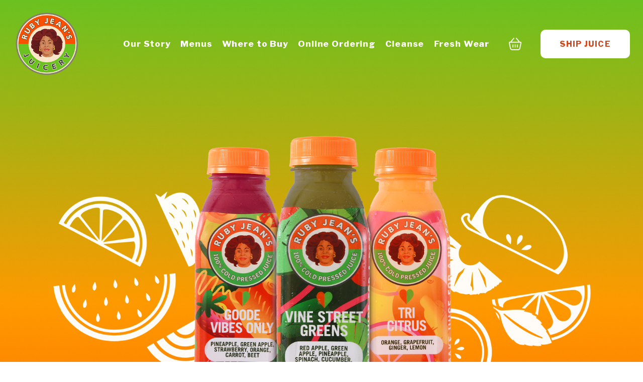

--- FILE ---
content_type: text/html;charset=utf-8
request_url: https://www.rubyjeansjuicery.com/
body_size: 45331
content:
<!doctype html>
<html xmlns:og="http://opengraphprotocol.org/schema/" xmlns:fb="http://www.facebook.com/2008/fbml" lang="en-US"  >
  <head>
    <meta http-equiv="X-UA-Compatible" content="IE=edge,chrome=1">
    <meta name="viewport" content="width=device-width, initial-scale=1">
    <!-- This is Squarespace. --><!-- khaki-bell-r9aj -->
<base href="">
<meta charset="utf-8" />
<title>Ruby Jean&#39;s Juicery</title>
<meta http-equiv="Accept-CH" content="Sec-CH-UA-Platform-Version, Sec-CH-UA-Model" /><link rel="icon" type="image/x-icon" href="https://images.squarespace-cdn.com/content/v1/657b930f03e2cd20d33ab6ad/491c24c3-2c03-426d-86ba-a2486c52797c/favicon.ico?format=100w"/>
<link rel="canonical" href="https://www.rubyjeansjuicery.com"/>
<meta property="og:site_name" content="Ruby Jean's Juicery"/>
<meta property="og:title" content="Ruby Jean&#39;s Juicery"/>
<meta property="og:url" content="https://www.rubyjeansjuicery.com"/>
<meta property="og:type" content="website"/>
<meta property="og:image" content="http://static1.squarespace.com/static/657b930f03e2cd20d33ab6ad/t/66c4fe7646465a525525c5e6/1724186230126/NewFace-01.png?format=1500w"/>
<meta property="og:image:width" content="220"/>
<meta property="og:image:height" content="213"/>
<meta itemprop="name" content="Ruby Jean's Juicery"/>
<meta itemprop="url" content="https://www.rubyjeansjuicery.com"/>
<meta itemprop="thumbnailUrl" content="http://static1.squarespace.com/static/657b930f03e2cd20d33ab6ad/t/66c4fe7646465a525525c5e6/1724186230126/NewFace-01.png?format=1500w"/>
<link rel="image_src" href="http://static1.squarespace.com/static/657b930f03e2cd20d33ab6ad/t/66c4fe7646465a525525c5e6/1724186230126/NewFace-01.png?format=1500w" />
<meta itemprop="image" content="http://static1.squarespace.com/static/657b930f03e2cd20d33ab6ad/t/66c4fe7646465a525525c5e6/1724186230126/NewFace-01.png?format=1500w"/>
<meta name="twitter:title" content="Ruby Jean's Juicery"/>
<meta name="twitter:image" content="http://static1.squarespace.com/static/657b930f03e2cd20d33ab6ad/t/66c4fe7646465a525525c5e6/1724186230126/NewFace-01.png?format=1500w"/>
<meta name="twitter:url" content="https://www.rubyjeansjuicery.com"/>
<meta name="twitter:card" content="summary"/>
<meta name="description" content="" />
<link rel="preconnect" href="https://images.squarespace-cdn.com">
<link rel="preconnect" href="https://use.typekit.net" crossorigin>
<link rel="preconnect" href="https://p.typekit.net" crossorigin>
<script type="text/javascript" src="//use.typekit.net/ik/[base64].js" async fetchpriority="high" onload="try{Typekit.load();}catch(e){} document.documentElement.classList.remove('wf-loading');"></script>
<script>document.documentElement.classList.add('wf-loading')</script>
<style>@keyframes fonts-loading { 0%, 99% { color: transparent; } } html.wf-loading * { animation: fonts-loading 3s; }</style>
<link rel="preconnect" href="https://fonts.gstatic.com" crossorigin>
<link rel="stylesheet" href="https://fonts.googleapis.com/css2?family=Libre+Franklin:ital,wght@0,300;0,400;0,700;0,800;1,300;1,400;1,700;1,800"><script type="text/javascript" crossorigin="anonymous" defer="true" nomodule="nomodule" src="//assets.squarespace.com/@sqs/polyfiller/1.6/legacy.js"></script>
<script type="text/javascript" crossorigin="anonymous" defer="true" src="//assets.squarespace.com/@sqs/polyfiller/1.6/modern.js"></script>
<script type="text/javascript">SQUARESPACE_ROLLUPS = {};</script>
<script>(function(rollups, name) { if (!rollups[name]) { rollups[name] = {}; } rollups[name].js = ["//assets.squarespace.com/universal/scripts-compressed/extract-css-runtime-0ee3d7a227df350b-min.en-US.js"]; })(SQUARESPACE_ROLLUPS, 'squarespace-extract_css_runtime');</script>
<script crossorigin="anonymous" src="//assets.squarespace.com/universal/scripts-compressed/extract-css-runtime-0ee3d7a227df350b-min.en-US.js" defer ></script><script>(function(rollups, name) { if (!rollups[name]) { rollups[name] = {}; } rollups[name].js = ["//assets.squarespace.com/universal/scripts-compressed/extract-css-moment-js-vendor-6f2a1f6ec9a41489-min.en-US.js"]; })(SQUARESPACE_ROLLUPS, 'squarespace-extract_css_moment_js_vendor');</script>
<script crossorigin="anonymous" src="//assets.squarespace.com/universal/scripts-compressed/extract-css-moment-js-vendor-6f2a1f6ec9a41489-min.en-US.js" defer ></script><script>(function(rollups, name) { if (!rollups[name]) { rollups[name] = {}; } rollups[name].js = ["//assets.squarespace.com/universal/scripts-compressed/cldr-resource-pack-22ed584d99d9b83d-min.en-US.js"]; })(SQUARESPACE_ROLLUPS, 'squarespace-cldr_resource_pack');</script>
<script crossorigin="anonymous" src="//assets.squarespace.com/universal/scripts-compressed/cldr-resource-pack-22ed584d99d9b83d-min.en-US.js" defer ></script><script>(function(rollups, name) { if (!rollups[name]) { rollups[name] = {}; } rollups[name].js = ["//assets.squarespace.com/universal/scripts-compressed/common-vendors-stable-fbd854d40b0804b7-min.en-US.js"]; })(SQUARESPACE_ROLLUPS, 'squarespace-common_vendors_stable');</script>
<script crossorigin="anonymous" src="//assets.squarespace.com/universal/scripts-compressed/common-vendors-stable-fbd854d40b0804b7-min.en-US.js" defer ></script><script>(function(rollups, name) { if (!rollups[name]) { rollups[name] = {}; } rollups[name].js = ["//assets.squarespace.com/universal/scripts-compressed/common-vendors-7052b75402b03b15-min.en-US.js"]; })(SQUARESPACE_ROLLUPS, 'squarespace-common_vendors');</script>
<script crossorigin="anonymous" src="//assets.squarespace.com/universal/scripts-compressed/common-vendors-7052b75402b03b15-min.en-US.js" defer ></script><script>(function(rollups, name) { if (!rollups[name]) { rollups[name] = {}; } rollups[name].js = ["//assets.squarespace.com/universal/scripts-compressed/common-5090b37aa1adbfd1-min.en-US.js"]; })(SQUARESPACE_ROLLUPS, 'squarespace-common');</script>
<script crossorigin="anonymous" src="//assets.squarespace.com/universal/scripts-compressed/common-5090b37aa1adbfd1-min.en-US.js" defer ></script><script>(function(rollups, name) { if (!rollups[name]) { rollups[name] = {}; } rollups[name].js = ["//assets.squarespace.com/universal/scripts-compressed/commerce-503a01d658865747-min.en-US.js"]; })(SQUARESPACE_ROLLUPS, 'squarespace-commerce');</script>
<script crossorigin="anonymous" src="//assets.squarespace.com/universal/scripts-compressed/commerce-503a01d658865747-min.en-US.js" defer ></script><script>(function(rollups, name) { if (!rollups[name]) { rollups[name] = {}; } rollups[name].css = ["//assets.squarespace.com/universal/styles-compressed/commerce-b16e90b1fba4d359-min.en-US.css"]; })(SQUARESPACE_ROLLUPS, 'squarespace-commerce');</script>
<link rel="stylesheet" type="text/css" href="//assets.squarespace.com/universal/styles-compressed/commerce-b16e90b1fba4d359-min.en-US.css"><script>(function(rollups, name) { if (!rollups[name]) { rollups[name] = {}; } rollups[name].js = ["//assets.squarespace.com/universal/scripts-compressed/performance-ad9e27deecfccdcd-min.en-US.js"]; })(SQUARESPACE_ROLLUPS, 'squarespace-performance');</script>
<script crossorigin="anonymous" src="//assets.squarespace.com/universal/scripts-compressed/performance-ad9e27deecfccdcd-min.en-US.js" defer ></script><script data-name="static-context">Static = window.Static || {}; Static.SQUARESPACE_CONTEXT = {"betaFeatureFlags":["section-sdk-plp-list-view-atc-button-enabled","contacts_and_campaigns_redesign","campaigns_merch_state","nested_categories","scripts_defer","supports_versioned_template_assets","campaigns_new_image_layout_picker","marketing_automations","campaigns_discount_section_in_automations","new_stacked_index","commerce-product-forms-rendering","campaigns_import_discounts","campaigns_discount_section_in_blasts","modernized-pdp-m2-enabled","campaigns_thumbnail_layout","override_block_styles","member_areas_feature","marketing_landing_page","i18n_beta_website_locales","enable_form_submission_trigger"],"facebookAppId":"314192535267336","facebookApiVersion":"v6.0","rollups":{"squarespace-announcement-bar":{"js":"//assets.squarespace.com/universal/scripts-compressed/announcement-bar-cbedc76c6324797f-min.en-US.js"},"squarespace-audio-player":{"css":"//assets.squarespace.com/universal/styles-compressed/audio-player-b05f5197a871c566-min.en-US.css","js":"//assets.squarespace.com/universal/scripts-compressed/audio-player-da2700baaad04b07-min.en-US.js"},"squarespace-blog-collection-list":{"css":"//assets.squarespace.com/universal/styles-compressed/blog-collection-list-b4046463b72f34e2-min.en-US.css","js":"//assets.squarespace.com/universal/scripts-compressed/blog-collection-list-f78db80fc1cd6fce-min.en-US.js"},"squarespace-calendar-block-renderer":{"css":"//assets.squarespace.com/universal/styles-compressed/calendar-block-renderer-b72d08ba4421f5a0-min.en-US.css","js":"//assets.squarespace.com/universal/scripts-compressed/calendar-block-renderer-867a1d519964ab77-min.en-US.js"},"squarespace-chartjs-helpers":{"css":"//assets.squarespace.com/universal/styles-compressed/chartjs-helpers-96b256171ee039c1-min.en-US.css","js":"//assets.squarespace.com/universal/scripts-compressed/chartjs-helpers-4fd57f343946d08e-min.en-US.js"},"squarespace-comments":{"css":"//assets.squarespace.com/universal/styles-compressed/comments-621cedd89299c26d-min.en-US.css","js":"//assets.squarespace.com/universal/scripts-compressed/comments-cc444fae3fead46c-min.en-US.js"},"squarespace-custom-css-popup":{"css":"//assets.squarespace.com/universal/styles-compressed/custom-css-popup-2521e9fac704ef13-min.en-US.css","js":"//assets.squarespace.com/universal/scripts-compressed/custom-css-popup-a8c3b9321145de8d-min.en-US.js"},"squarespace-dialog":{"css":"//assets.squarespace.com/universal/styles-compressed/dialog-f9093f2d526b94df-min.en-US.css","js":"//assets.squarespace.com/universal/scripts-compressed/dialog-45f2a86bb0fad8dc-min.en-US.js"},"squarespace-events-collection":{"css":"//assets.squarespace.com/universal/styles-compressed/events-collection-b72d08ba4421f5a0-min.en-US.css","js":"//assets.squarespace.com/universal/scripts-compressed/events-collection-14cfd7ddff021d8b-min.en-US.js"},"squarespace-form-rendering-utils":{"js":"//assets.squarespace.com/universal/scripts-compressed/form-rendering-utils-2823e76ff925bfc2-min.en-US.js"},"squarespace-forms":{"css":"//assets.squarespace.com/universal/styles-compressed/forms-0afd3c6ac30bbab1-min.en-US.css","js":"//assets.squarespace.com/universal/scripts-compressed/forms-9b71770e3caa3dc7-min.en-US.js"},"squarespace-gallery-collection-list":{"css":"//assets.squarespace.com/universal/styles-compressed/gallery-collection-list-b4046463b72f34e2-min.en-US.css","js":"//assets.squarespace.com/universal/scripts-compressed/gallery-collection-list-07747667a3187b76-min.en-US.js"},"squarespace-image-zoom":{"css":"//assets.squarespace.com/universal/styles-compressed/image-zoom-b4046463b72f34e2-min.en-US.css","js":"//assets.squarespace.com/universal/scripts-compressed/image-zoom-60c18dc5f8f599ea-min.en-US.js"},"squarespace-pinterest":{"css":"//assets.squarespace.com/universal/styles-compressed/pinterest-b4046463b72f34e2-min.en-US.css","js":"//assets.squarespace.com/universal/scripts-compressed/pinterest-7d6f6ab4e8d3bd3f-min.en-US.js"},"squarespace-popup-overlay":{"css":"//assets.squarespace.com/universal/styles-compressed/popup-overlay-b742b752f5880972-min.en-US.css","js":"//assets.squarespace.com/universal/scripts-compressed/popup-overlay-2b60d0db5b93df47-min.en-US.js"},"squarespace-product-quick-view":{"css":"//assets.squarespace.com/universal/styles-compressed/product-quick-view-9548705e5cf7ee87-min.en-US.css","js":"//assets.squarespace.com/universal/scripts-compressed/product-quick-view-c0f1d4737121b851-min.en-US.js"},"squarespace-products-collection-item-v2":{"css":"//assets.squarespace.com/universal/styles-compressed/products-collection-item-v2-b4046463b72f34e2-min.en-US.css","js":"//assets.squarespace.com/universal/scripts-compressed/products-collection-item-v2-e3a3f101748fca6e-min.en-US.js"},"squarespace-products-collection-list-v2":{"css":"//assets.squarespace.com/universal/styles-compressed/products-collection-list-v2-b4046463b72f34e2-min.en-US.css","js":"//assets.squarespace.com/universal/scripts-compressed/products-collection-list-v2-eedc544f4cc56af4-min.en-US.js"},"squarespace-search-page":{"css":"//assets.squarespace.com/universal/styles-compressed/search-page-90a67fc09b9b32c6-min.en-US.css","js":"//assets.squarespace.com/universal/scripts-compressed/search-page-e64261438cc72da8-min.en-US.js"},"squarespace-search-preview":{"js":"//assets.squarespace.com/universal/scripts-compressed/search-preview-cd4d6b833e1e7e59-min.en-US.js"},"squarespace-simple-liking":{"css":"//assets.squarespace.com/universal/styles-compressed/simple-liking-701bf8bbc05ec6aa-min.en-US.css","js":"//assets.squarespace.com/universal/scripts-compressed/simple-liking-c63bf8989a1c119a-min.en-US.js"},"squarespace-social-buttons":{"css":"//assets.squarespace.com/universal/styles-compressed/social-buttons-95032e5fa98e47a5-min.en-US.css","js":"//assets.squarespace.com/universal/scripts-compressed/social-buttons-0839ae7d1715ddd3-min.en-US.js"},"squarespace-tourdates":{"css":"//assets.squarespace.com/universal/styles-compressed/tourdates-b4046463b72f34e2-min.en-US.css","js":"//assets.squarespace.com/universal/scripts-compressed/tourdates-3d0769ff3268f527-min.en-US.js"},"squarespace-website-overlays-manager":{"css":"//assets.squarespace.com/universal/styles-compressed/website-overlays-manager-07ea5a4e004e6710-min.en-US.css","js":"//assets.squarespace.com/universal/scripts-compressed/website-overlays-manager-532fc21fb15f0ba1-min.en-US.js"}},"pageType":2,"website":{"id":"657b930f03e2cd20d33ab6ad","identifier":"khaki-bell-r9aj","websiteType":4,"contentModifiedOn":1768488300201,"cloneable":false,"hasBeenCloneable":false,"siteStatus":{},"language":"en-US","translationLocale":"en-US","formattingLocale":"en-US","timeZone":"America/Chicago","machineTimeZoneOffset":-21600000,"timeZoneOffset":-21600000,"timeZoneAbbr":"CST","siteTitle":"Ruby Jean's Juicery","fullSiteTitle":"Ruby Jean's Juicery","location":{},"logoImageId":"66c4fe7646465a525525c5e6","shareButtonOptions":{"6":true,"8":true,"3":true,"7":true,"1":true,"2":true,"4":true},"logoImageUrl":"//images.squarespace-cdn.com/content/v1/657b930f03e2cd20d33ab6ad/22fb8114-13d9-4659-9b3e-9e42f662e956/NewFace-01.png","authenticUrl":"https://www.rubyjeansjuicery.com","internalUrl":"https://khaki-bell-r9aj.squarespace.com","baseUrl":"https://www.rubyjeansjuicery.com","primaryDomain":"www.rubyjeansjuicery.com","sslSetting":3,"isHstsEnabled":true,"socialAccounts":[{"serviceId":64,"screenname":"Instagram","addedOn":1703104982639,"profileUrl":"https://instagram.com/rubyjeansjuicery","iconEnabled":true,"serviceName":"instagram-unauth"},{"serviceId":60,"screenname":"Facebook","addedOn":1703105026352,"profileUrl":"https://www.facebook.com/rubyjeansjuicery","iconEnabled":true,"serviceName":"facebook-unauth"}],"typekitId":"","statsMigrated":false,"imageMetadataProcessingEnabled":false,"screenshotId":"4c6677ec76f06984426d664f0fe00a012e631b2c7eebdf7eec39b66d3664df27","captchaSettings":{"enabledForDonations":false},"showOwnerLogin":false},"websiteSettings":{"id":"657b930f03e2cd20d33ab6b0","websiteId":"657b930f03e2cd20d33ab6ad","subjects":[],"country":"US","state":"MO","simpleLikingEnabled":true,"mobileInfoBarSettings":{"isContactEmailEnabled":false,"isContactPhoneNumberEnabled":false,"isLocationEnabled":false,"isBusinessHoursEnabled":false},"announcementBarSettings":{},"commentLikesAllowed":true,"commentAnonAllowed":true,"commentThreaded":true,"commentApprovalRequired":false,"commentAvatarsOn":true,"commentSortType":2,"commentFlagThreshold":0,"commentFlagsAllowed":true,"commentEnableByDefault":true,"commentDisableAfterDaysDefault":0,"disqusShortname":"","commentsEnabled":false,"businessHours":{},"storeSettings":{"returnPolicy":null,"termsOfService":null,"privacyPolicy":null,"expressCheckout":false,"continueShoppingLinkUrl":"/","useLightCart":false,"showNoteField":false,"shippingCountryDefaultValue":"US","billToShippingDefaultValue":false,"showShippingPhoneNumber":true,"isShippingPhoneRequired":false,"showBillingPhoneNumber":true,"isBillingPhoneRequired":false,"currenciesSupported":["USD","CAD","GBP","AUD","EUR","CHF","NOK","SEK","DKK","NZD","SGD","MXN","HKD","CZK","ILS","MYR","RUB","PHP","PLN","THB","BRL","ARS","COP","IDR","INR","JPY","ZAR"],"defaultCurrency":"USD","selectedCurrency":"USD","measurementStandard":1,"showCustomCheckoutForm":false,"checkoutPageMarketingOptInEnabled":true,"enableMailingListOptInByDefault":false,"sameAsRetailLocation":false,"merchandisingSettings":{"scarcityEnabledOnProductItems":false,"scarcityEnabledOnProductBlocks":false,"scarcityMessageType":"DEFAULT_SCARCITY_MESSAGE","scarcityThreshold":10,"multipleQuantityAllowedForServices":true,"restockNotificationsEnabled":false,"restockNotificationsSuccessText":"","restockNotificationsMailingListSignUpEnabled":false,"relatedProductsEnabled":false,"relatedProductsOrdering":"random","soldOutVariantsDropdownDisabled":false,"productComposerOptedIn":false,"productComposerABTestOptedOut":false,"productReviewsEnabled":false},"minimumOrderSubtotalEnabled":false,"minimumOrderSubtotal":{"currency":"USD","value":"0.00"},"addToCartConfirmationType":2,"isLive":true,"multipleQuantityAllowedForServices":true},"useEscapeKeyToLogin":false,"ssBadgeType":1,"ssBadgePosition":4,"ssBadgeVisibility":1,"ssBadgeDevices":1,"pinterestOverlayOptions":{"mode":"disabled"},"userAccountsSettings":{"loginAllowed":false,"signupAllowed":false}},"cookieSettings":{"isCookieBannerEnabled":false,"isRestrictiveCookiePolicyEnabled":false,"cookieBannerText":"","cookieBannerTheme":"","cookieBannerVariant":"","cookieBannerPosition":"","cookieBannerCtaVariant":"","cookieBannerCtaText":"","cookieBannerAcceptType":"OPT_IN","cookieBannerOptOutCtaText":"","cookieBannerHasOptOut":false,"cookieBannerHasManageCookies":true,"cookieBannerManageCookiesLabel":"","cookieBannerSavedPreferencesText":"","cookieBannerSavedPreferencesLayout":"PILL"},"websiteCloneable":false,"collection":{"title":"Home","id":"6581ee4a54532131d0374135","fullUrl":"/","type":10,"permissionType":1},"subscribed":false,"appDomain":"squarespace.com","templateTweakable":true,"tweakJSON":{"form-use-theme-colors":"true","header-logo-height":"130px","header-mobile-logo-max-height":"50px","header-vert-padding":"0.1vw","header-width":"Full","maxPageWidth":"1200px","mobile-header-vert-padding":"6vw","pagePadding":"2vw","tweak-blog-alternating-side-by-side-image-aspect-ratio":"1:1 Square","tweak-blog-alternating-side-by-side-image-spacing":"6%","tweak-blog-alternating-side-by-side-meta-spacing":"20px","tweak-blog-alternating-side-by-side-primary-meta":"Categories","tweak-blog-alternating-side-by-side-read-more-spacing":"20px","tweak-blog-alternating-side-by-side-secondary-meta":"Date","tweak-blog-basic-grid-columns":"2","tweak-blog-basic-grid-image-aspect-ratio":"3:2 Standard","tweak-blog-basic-grid-image-spacing":"20px","tweak-blog-basic-grid-meta-spacing":"10px","tweak-blog-basic-grid-primary-meta":"Date","tweak-blog-basic-grid-read-more-spacing":"20px","tweak-blog-basic-grid-secondary-meta":"Categories","tweak-blog-item-custom-width":"75","tweak-blog-item-show-author-profile":"false","tweak-blog-item-width":"Medium","tweak-blog-masonry-columns":"2","tweak-blog-masonry-horizontal-spacing":"30px","tweak-blog-masonry-image-spacing":"20px","tweak-blog-masonry-meta-spacing":"20px","tweak-blog-masonry-primary-meta":"Categories","tweak-blog-masonry-read-more-spacing":"20px","tweak-blog-masonry-secondary-meta":"Date","tweak-blog-masonry-vertical-spacing":"30px","tweak-blog-side-by-side-image-aspect-ratio":"3:2 Standard","tweak-blog-side-by-side-image-spacing":"6%","tweak-blog-side-by-side-meta-spacing":"20px","tweak-blog-side-by-side-primary-meta":"Categories","tweak-blog-side-by-side-read-more-spacing":"20px","tweak-blog-side-by-side-secondary-meta":"Date","tweak-blog-single-column-image-spacing":"50px","tweak-blog-single-column-meta-spacing":"0px","tweak-blog-single-column-primary-meta":"Date","tweak-blog-single-column-read-more-spacing":"0px","tweak-blog-single-column-secondary-meta":"Categories","tweak-events-stacked-show-thumbnails":"true","tweak-events-stacked-thumbnail-size":"3:2 Standard","tweak-fixed-header":"false","tweak-fixed-header-style":"Basic","tweak-global-animations-animation-curve":"ease","tweak-global-animations-animation-delay":"1.0s","tweak-global-animations-animation-duration":"0.80s","tweak-global-animations-animation-style":"fade","tweak-global-animations-animation-type":"flex","tweak-global-animations-complexity-level":"detailed","tweak-global-animations-enabled":"true","tweak-portfolio-grid-basic-custom-height":"50","tweak-portfolio-grid-overlay-custom-height":"50","tweak-portfolio-hover-follow-acceleration":"10%","tweak-portfolio-hover-follow-animation-duration":"Fast","tweak-portfolio-hover-follow-animation-type":"Fade","tweak-portfolio-hover-follow-delimiter":"Bullet","tweak-portfolio-hover-follow-front":"false","tweak-portfolio-hover-follow-layout":"Inline","tweak-portfolio-hover-follow-size":"50","tweak-portfolio-hover-follow-text-spacing-x":"1.5","tweak-portfolio-hover-follow-text-spacing-y":"1.5","tweak-portfolio-hover-static-animation-duration":"Fast","tweak-portfolio-hover-static-animation-type":"Fade","tweak-portfolio-hover-static-delimiter":"Hyphen","tweak-portfolio-hover-static-front":"true","tweak-portfolio-hover-static-layout":"Inline","tweak-portfolio-hover-static-size":"50","tweak-portfolio-hover-static-text-spacing-x":"1.5","tweak-portfolio-hover-static-text-spacing-y":"1.5","tweak-portfolio-index-background-animation-duration":"Medium","tweak-portfolio-index-background-animation-type":"Fade","tweak-portfolio-index-background-custom-height":"50","tweak-portfolio-index-background-delimiter":"None","tweak-portfolio-index-background-height":"Large","tweak-portfolio-index-background-horizontal-alignment":"Center","tweak-portfolio-index-background-link-format":"Stacked","tweak-portfolio-index-background-persist":"false","tweak-portfolio-index-background-vertical-alignment":"Middle","tweak-portfolio-index-background-width":"Full","tweak-product-basic-item-click-action":"None","tweak-product-basic-item-gallery-aspect-ratio":"1:1 Square","tweak-product-basic-item-gallery-design":"Slideshow","tweak-product-basic-item-gallery-width":"50%","tweak-product-basic-item-hover-action":"Zoom","tweak-product-basic-item-image-spacing":"2vw","tweak-product-basic-item-image-zoom-factor":"2","tweak-product-basic-item-product-variant-display":"Dropdown","tweak-product-basic-item-thumbnail-placement":"Side","tweak-product-basic-item-variant-picker-layout":"Dropdowns","tweak-products-add-to-cart-button":"true","tweak-products-columns":"3","tweak-products-gutter-column":"3.5vw","tweak-products-gutter-row":"2vw","tweak-products-header-text-alignment":"Middle","tweak-products-image-aspect-ratio":"1:1 Square","tweak-products-image-text-spacing":"0.5vw","tweak-products-mobile-columns":"1","tweak-products-text-alignment":"Left","tweak-products-width":"Full","tweak-transparent-header":"true"},"templateId":"5c5a519771c10ba3470d8101","templateVersion":"7.1","pageFeatures":[1,2,4],"gmRenderKey":"QUl6YVN5Q0JUUk9xNkx1dkZfSUUxcjQ2LVQ0QWVUU1YtMGQ3bXk4","templateScriptsRootUrl":"https://static1.squarespace.com/static/vta/5c5a519771c10ba3470d8101/scripts/","impersonatedSession":false,"tzData":{"zones":[[-360,"US","C%sT",null]],"rules":{"US":[[1967,2006,null,"Oct","lastSun","2:00","0","S"],[1987,2006,null,"Apr","Sun>=1","2:00","1:00","D"],[2007,"max",null,"Mar","Sun>=8","2:00","1:00","D"],[2007,"max",null,"Nov","Sun>=1","2:00","0","S"]]}},"showAnnouncementBar":false,"recaptchaEnterpriseContext":{"recaptchaEnterpriseSiteKey":"6LdDFQwjAAAAAPigEvvPgEVbb7QBm-TkVJdDTlAv"},"i18nContext":{"timeZoneData":{"id":"America/Chicago","name":"Central Time"}},"env":"PRODUCTION","visitorFormContext":{"formFieldFormats":{"initialAddressFormat":{"id":0,"type":"ADDRESS","country":"US","labelLocale":"en","fields":[{"type":"FIELD","label":"Address Line 1","identifier":"Line1","length":0,"required":true,"metadata":{"autocomplete":"address-line1"}},{"type":"SEPARATOR","label":"\n","identifier":"Newline","length":0,"required":false,"metadata":{}},{"type":"FIELD","label":"Address Line 2","identifier":"Line2","length":0,"required":false,"metadata":{"autocomplete":"address-line2"}},{"type":"SEPARATOR","label":"\n","identifier":"Newline","length":0,"required":false,"metadata":{}},{"type":"FIELD","label":"City","identifier":"City","length":0,"required":true,"metadata":{"autocomplete":"address-level2"}},{"type":"SEPARATOR","label":",","identifier":"Comma","length":0,"required":false,"metadata":{}},{"type":"SEPARATOR","label":" ","identifier":"Space","length":0,"required":false,"metadata":{}},{"type":"FIELD","label":"State","identifier":"State","length":0,"required":true,"metadata":{"autocomplete":"address-level1"}},{"type":"SEPARATOR","label":" ","identifier":"Space","length":0,"required":false,"metadata":{}},{"type":"FIELD","label":"ZIP Code","identifier":"Zip","length":0,"required":true,"metadata":{"autocomplete":"postal-code"}}]},"countries":[{"name":"Afghanistan","code":"AF","phoneCode":"+93"},{"name":"\u00C5land Islands","code":"AX","phoneCode":"+358"},{"name":"Albania","code":"AL","phoneCode":"+355"},{"name":"Algeria","code":"DZ","phoneCode":"+213"},{"name":"American Samoa","code":"AS","phoneCode":"+1"},{"name":"Andorra","code":"AD","phoneCode":"+376"},{"name":"Angola","code":"AO","phoneCode":"+244"},{"name":"Anguilla","code":"AI","phoneCode":"+1"},{"name":"Antigua & Barbuda","code":"AG","phoneCode":"+1"},{"name":"Argentina","code":"AR","phoneCode":"+54"},{"name":"Armenia","code":"AM","phoneCode":"+374"},{"name":"Aruba","code":"AW","phoneCode":"+297"},{"name":"Ascension Island","code":"AC","phoneCode":"+247"},{"name":"Australia","code":"AU","phoneCode":"+61"},{"name":"Austria","code":"AT","phoneCode":"+43"},{"name":"Azerbaijan","code":"AZ","phoneCode":"+994"},{"name":"Bahamas","code":"BS","phoneCode":"+1"},{"name":"Bahrain","code":"BH","phoneCode":"+973"},{"name":"Bangladesh","code":"BD","phoneCode":"+880"},{"name":"Barbados","code":"BB","phoneCode":"+1"},{"name":"Belarus","code":"BY","phoneCode":"+375"},{"name":"Belgium","code":"BE","phoneCode":"+32"},{"name":"Belize","code":"BZ","phoneCode":"+501"},{"name":"Benin","code":"BJ","phoneCode":"+229"},{"name":"Bermuda","code":"BM","phoneCode":"+1"},{"name":"Bhutan","code":"BT","phoneCode":"+975"},{"name":"Bolivia","code":"BO","phoneCode":"+591"},{"name":"Bosnia & Herzegovina","code":"BA","phoneCode":"+387"},{"name":"Botswana","code":"BW","phoneCode":"+267"},{"name":"Brazil","code":"BR","phoneCode":"+55"},{"name":"British Indian Ocean Territory","code":"IO","phoneCode":"+246"},{"name":"British Virgin Islands","code":"VG","phoneCode":"+1"},{"name":"Brunei","code":"BN","phoneCode":"+673"},{"name":"Bulgaria","code":"BG","phoneCode":"+359"},{"name":"Burkina Faso","code":"BF","phoneCode":"+226"},{"name":"Burundi","code":"BI","phoneCode":"+257"},{"name":"Cambodia","code":"KH","phoneCode":"+855"},{"name":"Cameroon","code":"CM","phoneCode":"+237"},{"name":"Canada","code":"CA","phoneCode":"+1"},{"name":"Cape Verde","code":"CV","phoneCode":"+238"},{"name":"Caribbean Netherlands","code":"BQ","phoneCode":"+599"},{"name":"Cayman Islands","code":"KY","phoneCode":"+1"},{"name":"Central African Republic","code":"CF","phoneCode":"+236"},{"name":"Chad","code":"TD","phoneCode":"+235"},{"name":"Chile","code":"CL","phoneCode":"+56"},{"name":"China","code":"CN","phoneCode":"+86"},{"name":"Christmas Island","code":"CX","phoneCode":"+61"},{"name":"Cocos (Keeling) Islands","code":"CC","phoneCode":"+61"},{"name":"Colombia","code":"CO","phoneCode":"+57"},{"name":"Comoros","code":"KM","phoneCode":"+269"},{"name":"Congo - Brazzaville","code":"CG","phoneCode":"+242"},{"name":"Congo - Kinshasa","code":"CD","phoneCode":"+243"},{"name":"Cook Islands","code":"CK","phoneCode":"+682"},{"name":"Costa Rica","code":"CR","phoneCode":"+506"},{"name":"C\u00F4te d\u2019Ivoire","code":"CI","phoneCode":"+225"},{"name":"Croatia","code":"HR","phoneCode":"+385"},{"name":"Cuba","code":"CU","phoneCode":"+53"},{"name":"Cura\u00E7ao","code":"CW","phoneCode":"+599"},{"name":"Cyprus","code":"CY","phoneCode":"+357"},{"name":"Czechia","code":"CZ","phoneCode":"+420"},{"name":"Denmark","code":"DK","phoneCode":"+45"},{"name":"Djibouti","code":"DJ","phoneCode":"+253"},{"name":"Dominica","code":"DM","phoneCode":"+1"},{"name":"Dominican Republic","code":"DO","phoneCode":"+1"},{"name":"Ecuador","code":"EC","phoneCode":"+593"},{"name":"Egypt","code":"EG","phoneCode":"+20"},{"name":"El Salvador","code":"SV","phoneCode":"+503"},{"name":"Equatorial Guinea","code":"GQ","phoneCode":"+240"},{"name":"Eritrea","code":"ER","phoneCode":"+291"},{"name":"Estonia","code":"EE","phoneCode":"+372"},{"name":"Eswatini","code":"SZ","phoneCode":"+268"},{"name":"Ethiopia","code":"ET","phoneCode":"+251"},{"name":"Falkland Islands","code":"FK","phoneCode":"+500"},{"name":"Faroe Islands","code":"FO","phoneCode":"+298"},{"name":"Fiji","code":"FJ","phoneCode":"+679"},{"name":"Finland","code":"FI","phoneCode":"+358"},{"name":"France","code":"FR","phoneCode":"+33"},{"name":"French Guiana","code":"GF","phoneCode":"+594"},{"name":"French Polynesia","code":"PF","phoneCode":"+689"},{"name":"Gabon","code":"GA","phoneCode":"+241"},{"name":"Gambia","code":"GM","phoneCode":"+220"},{"name":"Georgia","code":"GE","phoneCode":"+995"},{"name":"Germany","code":"DE","phoneCode":"+49"},{"name":"Ghana","code":"GH","phoneCode":"+233"},{"name":"Gibraltar","code":"GI","phoneCode":"+350"},{"name":"Greece","code":"GR","phoneCode":"+30"},{"name":"Greenland","code":"GL","phoneCode":"+299"},{"name":"Grenada","code":"GD","phoneCode":"+1"},{"name":"Guadeloupe","code":"GP","phoneCode":"+590"},{"name":"Guam","code":"GU","phoneCode":"+1"},{"name":"Guatemala","code":"GT","phoneCode":"+502"},{"name":"Guernsey","code":"GG","phoneCode":"+44"},{"name":"Guinea","code":"GN","phoneCode":"+224"},{"name":"Guinea-Bissau","code":"GW","phoneCode":"+245"},{"name":"Guyana","code":"GY","phoneCode":"+592"},{"name":"Haiti","code":"HT","phoneCode":"+509"},{"name":"Honduras","code":"HN","phoneCode":"+504"},{"name":"Hong Kong SAR China","code":"HK","phoneCode":"+852"},{"name":"Hungary","code":"HU","phoneCode":"+36"},{"name":"Iceland","code":"IS","phoneCode":"+354"},{"name":"India","code":"IN","phoneCode":"+91"},{"name":"Indonesia","code":"ID","phoneCode":"+62"},{"name":"Iran","code":"IR","phoneCode":"+98"},{"name":"Iraq","code":"IQ","phoneCode":"+964"},{"name":"Ireland","code":"IE","phoneCode":"+353"},{"name":"Isle of Man","code":"IM","phoneCode":"+44"},{"name":"Israel","code":"IL","phoneCode":"+972"},{"name":"Italy","code":"IT","phoneCode":"+39"},{"name":"Jamaica","code":"JM","phoneCode":"+1"},{"name":"Japan","code":"JP","phoneCode":"+81"},{"name":"Jersey","code":"JE","phoneCode":"+44"},{"name":"Jordan","code":"JO","phoneCode":"+962"},{"name":"Kazakhstan","code":"KZ","phoneCode":"+7"},{"name":"Kenya","code":"KE","phoneCode":"+254"},{"name":"Kiribati","code":"KI","phoneCode":"+686"},{"name":"Kosovo","code":"XK","phoneCode":"+383"},{"name":"Kuwait","code":"KW","phoneCode":"+965"},{"name":"Kyrgyzstan","code":"KG","phoneCode":"+996"},{"name":"Laos","code":"LA","phoneCode":"+856"},{"name":"Latvia","code":"LV","phoneCode":"+371"},{"name":"Lebanon","code":"LB","phoneCode":"+961"},{"name":"Lesotho","code":"LS","phoneCode":"+266"},{"name":"Liberia","code":"LR","phoneCode":"+231"},{"name":"Libya","code":"LY","phoneCode":"+218"},{"name":"Liechtenstein","code":"LI","phoneCode":"+423"},{"name":"Lithuania","code":"LT","phoneCode":"+370"},{"name":"Luxembourg","code":"LU","phoneCode":"+352"},{"name":"Macao SAR China","code":"MO","phoneCode":"+853"},{"name":"Madagascar","code":"MG","phoneCode":"+261"},{"name":"Malawi","code":"MW","phoneCode":"+265"},{"name":"Malaysia","code":"MY","phoneCode":"+60"},{"name":"Maldives","code":"MV","phoneCode":"+960"},{"name":"Mali","code":"ML","phoneCode":"+223"},{"name":"Malta","code":"MT","phoneCode":"+356"},{"name":"Marshall Islands","code":"MH","phoneCode":"+692"},{"name":"Martinique","code":"MQ","phoneCode":"+596"},{"name":"Mauritania","code":"MR","phoneCode":"+222"},{"name":"Mauritius","code":"MU","phoneCode":"+230"},{"name":"Mayotte","code":"YT","phoneCode":"+262"},{"name":"Mexico","code":"MX","phoneCode":"+52"},{"name":"Micronesia","code":"FM","phoneCode":"+691"},{"name":"Moldova","code":"MD","phoneCode":"+373"},{"name":"Monaco","code":"MC","phoneCode":"+377"},{"name":"Mongolia","code":"MN","phoneCode":"+976"},{"name":"Montenegro","code":"ME","phoneCode":"+382"},{"name":"Montserrat","code":"MS","phoneCode":"+1"},{"name":"Morocco","code":"MA","phoneCode":"+212"},{"name":"Mozambique","code":"MZ","phoneCode":"+258"},{"name":"Myanmar (Burma)","code":"MM","phoneCode":"+95"},{"name":"Namibia","code":"NA","phoneCode":"+264"},{"name":"Nauru","code":"NR","phoneCode":"+674"},{"name":"Nepal","code":"NP","phoneCode":"+977"},{"name":"Netherlands","code":"NL","phoneCode":"+31"},{"name":"New Caledonia","code":"NC","phoneCode":"+687"},{"name":"New Zealand","code":"NZ","phoneCode":"+64"},{"name":"Nicaragua","code":"NI","phoneCode":"+505"},{"name":"Niger","code":"NE","phoneCode":"+227"},{"name":"Nigeria","code":"NG","phoneCode":"+234"},{"name":"Niue","code":"NU","phoneCode":"+683"},{"name":"Norfolk Island","code":"NF","phoneCode":"+672"},{"name":"Northern Mariana Islands","code":"MP","phoneCode":"+1"},{"name":"North Korea","code":"KP","phoneCode":"+850"},{"name":"North Macedonia","code":"MK","phoneCode":"+389"},{"name":"Norway","code":"NO","phoneCode":"+47"},{"name":"Oman","code":"OM","phoneCode":"+968"},{"name":"Pakistan","code":"PK","phoneCode":"+92"},{"name":"Palau","code":"PW","phoneCode":"+680"},{"name":"Palestinian Territories","code":"PS","phoneCode":"+970"},{"name":"Panama","code":"PA","phoneCode":"+507"},{"name":"Papua New Guinea","code":"PG","phoneCode":"+675"},{"name":"Paraguay","code":"PY","phoneCode":"+595"},{"name":"Peru","code":"PE","phoneCode":"+51"},{"name":"Philippines","code":"PH","phoneCode":"+63"},{"name":"Poland","code":"PL","phoneCode":"+48"},{"name":"Portugal","code":"PT","phoneCode":"+351"},{"name":"Puerto Rico","code":"PR","phoneCode":"+1"},{"name":"Qatar","code":"QA","phoneCode":"+974"},{"name":"R\u00E9union","code":"RE","phoneCode":"+262"},{"name":"Romania","code":"RO","phoneCode":"+40"},{"name":"Russia","code":"RU","phoneCode":"+7"},{"name":"Rwanda","code":"RW","phoneCode":"+250"},{"name":"Samoa","code":"WS","phoneCode":"+685"},{"name":"San Marino","code":"SM","phoneCode":"+378"},{"name":"S\u00E3o Tom\u00E9 & Pr\u00EDncipe","code":"ST","phoneCode":"+239"},{"name":"Saudi Arabia","code":"SA","phoneCode":"+966"},{"name":"Senegal","code":"SN","phoneCode":"+221"},{"name":"Serbia","code":"RS","phoneCode":"+381"},{"name":"Seychelles","code":"SC","phoneCode":"+248"},{"name":"Sierra Leone","code":"SL","phoneCode":"+232"},{"name":"Singapore","code":"SG","phoneCode":"+65"},{"name":"Sint Maarten","code":"SX","phoneCode":"+1"},{"name":"Slovakia","code":"SK","phoneCode":"+421"},{"name":"Slovenia","code":"SI","phoneCode":"+386"},{"name":"Solomon Islands","code":"SB","phoneCode":"+677"},{"name":"Somalia","code":"SO","phoneCode":"+252"},{"name":"South Africa","code":"ZA","phoneCode":"+27"},{"name":"South Korea","code":"KR","phoneCode":"+82"},{"name":"South Sudan","code":"SS","phoneCode":"+211"},{"name":"Spain","code":"ES","phoneCode":"+34"},{"name":"Sri Lanka","code":"LK","phoneCode":"+94"},{"name":"St. Barth\u00E9lemy","code":"BL","phoneCode":"+590"},{"name":"St. Helena","code":"SH","phoneCode":"+290"},{"name":"St. Kitts & Nevis","code":"KN","phoneCode":"+1"},{"name":"St. Lucia","code":"LC","phoneCode":"+1"},{"name":"St. Martin","code":"MF","phoneCode":"+590"},{"name":"St. Pierre & Miquelon","code":"PM","phoneCode":"+508"},{"name":"St. Vincent & Grenadines","code":"VC","phoneCode":"+1"},{"name":"Sudan","code":"SD","phoneCode":"+249"},{"name":"Suriname","code":"SR","phoneCode":"+597"},{"name":"Svalbard & Jan Mayen","code":"SJ","phoneCode":"+47"},{"name":"Sweden","code":"SE","phoneCode":"+46"},{"name":"Switzerland","code":"CH","phoneCode":"+41"},{"name":"Syria","code":"SY","phoneCode":"+963"},{"name":"Taiwan","code":"TW","phoneCode":"+886"},{"name":"Tajikistan","code":"TJ","phoneCode":"+992"},{"name":"Tanzania","code":"TZ","phoneCode":"+255"},{"name":"Thailand","code":"TH","phoneCode":"+66"},{"name":"Timor-Leste","code":"TL","phoneCode":"+670"},{"name":"Togo","code":"TG","phoneCode":"+228"},{"name":"Tokelau","code":"TK","phoneCode":"+690"},{"name":"Tonga","code":"TO","phoneCode":"+676"},{"name":"Trinidad & Tobago","code":"TT","phoneCode":"+1"},{"name":"Tristan da Cunha","code":"TA","phoneCode":"+290"},{"name":"Tunisia","code":"TN","phoneCode":"+216"},{"name":"T\u00FCrkiye","code":"TR","phoneCode":"+90"},{"name":"Turkmenistan","code":"TM","phoneCode":"+993"},{"name":"Turks & Caicos Islands","code":"TC","phoneCode":"+1"},{"name":"Tuvalu","code":"TV","phoneCode":"+688"},{"name":"U.S. Virgin Islands","code":"VI","phoneCode":"+1"},{"name":"Uganda","code":"UG","phoneCode":"+256"},{"name":"Ukraine","code":"UA","phoneCode":"+380"},{"name":"United Arab Emirates","code":"AE","phoneCode":"+971"},{"name":"United Kingdom","code":"GB","phoneCode":"+44"},{"name":"United States","code":"US","phoneCode":"+1"},{"name":"Uruguay","code":"UY","phoneCode":"+598"},{"name":"Uzbekistan","code":"UZ","phoneCode":"+998"},{"name":"Vanuatu","code":"VU","phoneCode":"+678"},{"name":"Vatican City","code":"VA","phoneCode":"+39"},{"name":"Venezuela","code":"VE","phoneCode":"+58"},{"name":"Vietnam","code":"VN","phoneCode":"+84"},{"name":"Wallis & Futuna","code":"WF","phoneCode":"+681"},{"name":"Western Sahara","code":"EH","phoneCode":"+212"},{"name":"Yemen","code":"YE","phoneCode":"+967"},{"name":"Zambia","code":"ZM","phoneCode":"+260"},{"name":"Zimbabwe","code":"ZW","phoneCode":"+263"}],"initialPhoneFormat":{"id":0,"type":"PHONE_NUMBER","country":"US","labelLocale":"en-US","fields":[{"type":"SEPARATOR","label":"(","identifier":"LeftParen","length":0,"required":false,"metadata":{}},{"type":"FIELD","label":"1","identifier":"1","length":3,"required":false,"metadata":{}},{"type":"SEPARATOR","label":")","identifier":"RightParen","length":0,"required":false,"metadata":{}},{"type":"SEPARATOR","label":" ","identifier":"Space","length":0,"required":false,"metadata":{}},{"type":"FIELD","label":"2","identifier":"2","length":3,"required":false,"metadata":{}},{"type":"SEPARATOR","label":"-","identifier":"Dash","length":0,"required":false,"metadata":{}},{"type":"FIELD","label":"3","identifier":"3","length":14,"required":false,"metadata":{}}]},"initialNameOrder":"GIVEN_FIRST"},"localizedStrings":{"validation":{"noValidSelection":"A valid selection must be made.","invalidUrl":"Must be a valid URL.","stringTooLong":"Value should have a length no longer than {0}.","containsInvalidKey":"{0} contains an invalid key.","invalidTwitterUsername":"Must be a valid Twitter username.","valueOutsideRange":"Value must be in the range {0} to {1}.","invalidPassword":"Passwords should not contain whitespace.","missingRequiredSubfields":"{0} is missing required subfields: {1}","invalidCurrency":"Currency value should be formatted like 1234 or 123.99.","invalidMapSize":"Value should contain exactly {0} elements.","subfieldsRequired":"All fields in {0} are required.","formSubmissionFailed":"Form submission failed. Review the following information: {0}.","invalidCountryCode":"Country code should have an optional plus and up to 4 digits.","invalidDate":"This is not a real date.","required":"{0} is required.","invalidStringLength":"Value should be {0} characters long.","invalidEmail":"Email addresses should follow the format user@domain.com.","invalidListLength":"Value should be {0} elements long.","allEmpty":"Please fill out at least one form field.","missingRequiredQuestion":"Missing a required question.","invalidQuestion":"Contained an invalid question.","captchaFailure":"Captcha validation failed. Please try again.","stringTooShort":"Value should have a length of at least {0}.","invalid":"{0} is not valid.","formErrors":"Form Errors","containsInvalidValue":"{0} contains an invalid value.","invalidUnsignedNumber":"Numbers must contain only digits and no other characters.","invalidName":"Valid names contain only letters, numbers, spaces, ', or - characters."},"submit":"Submit","status":{"title":"{@} Block","learnMore":"Learn more"},"name":{"firstName":"First Name","lastName":"Last Name"},"lightbox":{"openForm":"Open Form"},"likert":{"agree":"Agree","stronglyDisagree":"Strongly Disagree","disagree":"Disagree","stronglyAgree":"Strongly Agree","neutral":"Neutral"},"time":{"am":"AM","second":"Second","pm":"PM","minute":"Minute","amPm":"AM/PM","hour":"Hour"},"notFound":"Form not found.","date":{"yyyy":"YYYY","year":"Year","mm":"MM","day":"Day","month":"Month","dd":"DD"},"phone":{"country":"Country","number":"Number","prefix":"Prefix","areaCode":"Area Code","line":"Line"},"submitError":"Unable to submit form. Please try again later.","address":{"stateProvince":"State/Province","country":"Country","zipPostalCode":"Zip/Postal Code","address2":"Address 2","address1":"Address 1","city":"City"},"email":{"signUp":"Sign up for news and updates"},"cannotSubmitDemoForm":"This is a demo form and cannot be submitted.","required":"(required)","invalidData":"Invalid form data."}}};</script><link rel="stylesheet" type="text/css" href="https://definitions.sqspcdn.com/website-component-definition/static-assets/website.components.shape/917a401d-d45a-47fb-8a89-1c11044d25d0_489/website.components.shape.styles.css"/><link rel="stylesheet" type="text/css" href="https://definitions.sqspcdn.com/website-component-definition/static-assets/website.components.button/668afe2c-fc1a-4ceb-9914-0a68dd05ac47_264/website.components.button.styles.css"/><script defer src="https://definitions.sqspcdn.com/website-component-definition/static-assets/website.components.button/668afe2c-fc1a-4ceb-9914-0a68dd05ac47_264/8830.js"></script><script defer src="https://definitions.sqspcdn.com/website-component-definition/static-assets/website.components.button/668afe2c-fc1a-4ceb-9914-0a68dd05ac47_264/block-animation-preview-manager.js"></script><script defer src="https://definitions.sqspcdn.com/website-component-definition/static-assets/website.components.button/668afe2c-fc1a-4ceb-9914-0a68dd05ac47_264/website.components.button.visitor.js"></script><script defer src="https://definitions.sqspcdn.com/website-component-definition/static-assets/website.components.shape/917a401d-d45a-47fb-8a89-1c11044d25d0_489/trigger-animation-runtime.js"></script><script defer src="https://definitions.sqspcdn.com/website-component-definition/static-assets/website.components.button/668afe2c-fc1a-4ceb-9914-0a68dd05ac47_264/3196.js"></script><script defer src="https://definitions.sqspcdn.com/website-component-definition/static-assets/website.components.shape/917a401d-d45a-47fb-8a89-1c11044d25d0_489/8830.js"></script><script defer src="https://definitions.sqspcdn.com/website-component-definition/static-assets/website.components.shape/917a401d-d45a-47fb-8a89-1c11044d25d0_489/block-animation-preview-manager.js"></script><script defer src="https://definitions.sqspcdn.com/website-component-definition/static-assets/website.components.shape/917a401d-d45a-47fb-8a89-1c11044d25d0_489/website.components.shape.visitor.js"></script><script defer src="https://definitions.sqspcdn.com/website-component-definition/static-assets/website.components.shape/917a401d-d45a-47fb-8a89-1c11044d25d0_489/3196.js"></script><script defer src="https://definitions.sqspcdn.com/website-component-definition/static-assets/website.components.button/668afe2c-fc1a-4ceb-9914-0a68dd05ac47_264/trigger-animation-runtime.js"></script><script type="application/ld+json">{"url":"https://www.rubyjeansjuicery.com","name":"Ruby Jean's Juicery","image":"//images.squarespace-cdn.com/content/v1/657b930f03e2cd20d33ab6ad/22fb8114-13d9-4659-9b3e-9e42f662e956/NewFace-01.png","@context":"http://schema.org","@type":"WebSite"}</script><script type="application/ld+json">{"address":"","image":"https://static1.squarespace.com/static/657b930f03e2cd20d33ab6ad/t/66c4fe7646465a525525c5e6/1768488300201/","openingHours":"","@context":"http://schema.org","@type":"LocalBusiness"}</script><link rel="stylesheet" type="text/css" href="https://static1.squarespace.com/static/versioned-site-css/657b930f03e2cd20d33ab6ad/86/5c5a519771c10ba3470d8101/657b930f03e2cd20d33ab6b7/1724/site.css"/><script>Static.COOKIE_BANNER_CAPABLE = true;</script>
<!-- End of Squarespace Headers -->
    <link rel="stylesheet" type="text/css" href="https://static1.squarespace.com/static/vta/5c5a519771c10ba3470d8101/versioned-assets/1768423100077-ALQIAWB71EEP9PR3R2YA/static.css">
  </head>

  <body
    id="collection-6581ee4a54532131d0374135"
    class="
      form-use-theme-colors form-field-style-solid form-field-shape-pill form-field-border-none form-field-checkbox-type-button form-field-checkbox-fill-solid form-field-checkbox-color-inverted form-field-checkbox-shape-pill form-field-checkbox-layout-stack form-field-radio-type-button form-field-radio-fill-solid form-field-radio-color-inverted form-field-radio-shape-pill form-field-radio-layout-stack form-field-survey-fill-solid form-field-survey-color-inverted form-field-survey-shape-pill form-field-hover-focus-opacity form-submit-button-style-bar tweak-portfolio-grid-overlay-width-full tweak-portfolio-grid-overlay-height-large tweak-portfolio-grid-overlay-image-aspect-ratio-11-square tweak-portfolio-grid-overlay-text-placement-center tweak-portfolio-grid-overlay-show-text-after-hover image-block-poster-text-alignment-center image-block-card-content-position-center image-block-card-text-alignment-left image-block-overlap-content-position-center image-block-overlap-text-alignment-left image-block-collage-content-position-center image-block-collage-text-alignment-left image-block-stack-text-alignment-left tweak-blog-single-column-width-full tweak-blog-single-column-text-alignment-center tweak-blog-single-column-image-placement-above tweak-blog-single-column-delimiter-bullet tweak-blog-single-column-read-more-style-show tweak-blog-single-column-primary-meta-date tweak-blog-single-column-secondary-meta-categories tweak-blog-single-column-meta-position-top tweak-blog-single-column-content-title-only tweak-blog-item-width-medium tweak-blog-item-text-alignment-center tweak-blog-item-meta-position-above-title tweak-blog-item-show-categories tweak-blog-item-show-date   tweak-blog-item-delimiter-bullet primary-button-style-solid primary-button-shape-custom secondary-button-style-outline secondary-button-shape-custom tertiary-button-style-outline tertiary-button-shape-underline tweak-events-stacked-width-full tweak-events-stacked-height-large  tweak-events-stacked-show-thumbnails tweak-events-stacked-thumbnail-size-32-standard tweak-events-stacked-date-style-with-text tweak-events-stacked-show-time tweak-events-stacked-show-location  tweak-events-stacked-show-excerpt  tweak-blog-basic-grid-width-inset tweak-blog-basic-grid-image-aspect-ratio-32-standard tweak-blog-basic-grid-text-alignment-left tweak-blog-basic-grid-delimiter-bullet tweak-blog-basic-grid-image-placement-above tweak-blog-basic-grid-read-more-style-show tweak-blog-basic-grid-primary-meta-date tweak-blog-basic-grid-secondary-meta-categories tweak-blog-basic-grid-excerpt-show header-overlay-alignment-center tweak-portfolio-index-background-link-format-stacked tweak-portfolio-index-background-width-full tweak-portfolio-index-background-height-large  tweak-portfolio-index-background-vertical-alignment-middle tweak-portfolio-index-background-horizontal-alignment-center tweak-portfolio-index-background-delimiter-none tweak-portfolio-index-background-animation-type-fade tweak-portfolio-index-background-animation-duration-medium tweak-portfolio-hover-follow-layout-inline  tweak-portfolio-hover-follow-delimiter-bullet tweak-portfolio-hover-follow-animation-type-fade tweak-portfolio-hover-follow-animation-duration-fast tweak-portfolio-hover-static-layout-inline tweak-portfolio-hover-static-front tweak-portfolio-hover-static-delimiter-hyphen tweak-portfolio-hover-static-animation-type-fade tweak-portfolio-hover-static-animation-duration-fast tweak-blog-alternating-side-by-side-width-full tweak-blog-alternating-side-by-side-image-aspect-ratio-11-square tweak-blog-alternating-side-by-side-text-alignment-left tweak-blog-alternating-side-by-side-read-more-style-show tweak-blog-alternating-side-by-side-image-text-alignment-middle tweak-blog-alternating-side-by-side-delimiter-bullet tweak-blog-alternating-side-by-side-meta-position-top tweak-blog-alternating-side-by-side-primary-meta-categories tweak-blog-alternating-side-by-side-secondary-meta-date tweak-blog-alternating-side-by-side-excerpt-show tweak-global-animations-enabled tweak-global-animations-complexity-level-detailed tweak-global-animations-animation-style-fade tweak-global-animations-animation-type-flex tweak-global-animations-animation-curve-ease tweak-blog-masonry-width-full tweak-blog-masonry-text-alignment-left tweak-blog-masonry-primary-meta-categories tweak-blog-masonry-secondary-meta-date tweak-blog-masonry-meta-position-top tweak-blog-masonry-read-more-style-show tweak-blog-masonry-delimiter-space tweak-blog-masonry-image-placement-above tweak-blog-masonry-excerpt-show header-width-full tweak-transparent-header  tweak-fixed-header-style-basic tweak-blog-side-by-side-width-full tweak-blog-side-by-side-image-placement-left tweak-blog-side-by-side-image-aspect-ratio-32-standard tweak-blog-side-by-side-primary-meta-categories tweak-blog-side-by-side-secondary-meta-date tweak-blog-side-by-side-meta-position-top tweak-blog-side-by-side-text-alignment-left tweak-blog-side-by-side-image-text-alignment-middle tweak-blog-side-by-side-read-more-style-show tweak-blog-side-by-side-delimiter-bullet tweak-blog-side-by-side-excerpt-show tweak-portfolio-grid-basic-width-full tweak-portfolio-grid-basic-height-large tweak-portfolio-grid-basic-image-aspect-ratio-11-square tweak-portfolio-grid-basic-text-alignment-left tweak-portfolio-grid-basic-hover-effect-fade hide-opentable-icons opentable-style-dark tweak-product-quick-view-button-style-floating tweak-product-quick-view-button-position-bottom tweak-product-quick-view-lightbox-excerpt-display-truncate tweak-product-quick-view-lightbox-show-arrows tweak-product-quick-view-lightbox-show-close-button tweak-product-quick-view-lightbox-controls-weight-light native-currency-code-usd collection-6581ee4a54532131d0374135 collection-type-page collection-layout-default homepage mobile-style-available sqs-seven-one
      
        
          
            
              
            
          
        
      
    "
    tabindex="-1"
  >
    <div
      id="siteWrapper"
      class="clearfix site-wrapper"
    >
      
      

      












  <header
    data-test="header"
    id="header"
    
    class="
      
        
          black-bold
        
      
      header theme-col--primary
    "
    data-section-theme="black-bold"
    data-controller="Header"
    data-current-styles="{
&quot;layout&quot;: &quot;navRight&quot;,
&quot;action&quot;: {
&quot;href&quot;: &quot;/buy-online&quot;,
&quot;buttonText&quot;: &quot;SHIP JUICE&quot;,
&quot;newWindow&quot;: false
},
&quot;showSocial&quot;: false,
&quot;socialOptions&quot;: {
&quot;socialBorderShape&quot;: &quot;none&quot;,
&quot;socialBorderStyle&quot;: &quot;outline&quot;,
&quot;socialBorderThickness&quot;: {
&quot;unit&quot;: &quot;px&quot;,
&quot;value&quot;: 1.0
}
},
&quot;menuOverlayAnimation&quot;: &quot;fade&quot;,
&quot;cartStyle&quot;: &quot;cart&quot;,
&quot;cartText&quot;: &quot;Cart&quot;,
&quot;showEmptyCartState&quot;: false,
&quot;cartOptions&quot;: {
&quot;iconType&quot;: &quot;stroke-13&quot;,
&quot;cartBorderShape&quot;: &quot;none&quot;,
&quot;cartBorderStyle&quot;: &quot;outline&quot;,
&quot;cartBorderThickness&quot;: {
&quot;unit&quot;: &quot;px&quot;,
&quot;value&quot;: 1.0
}
},
&quot;showButton&quot;: true,
&quot;showCart&quot;: true,
&quot;showAccountLogin&quot;: false,
&quot;headerStyle&quot;: &quot;dynamic&quot;,
&quot;languagePicker&quot;: {
&quot;enabled&quot;: false,
&quot;iconEnabled&quot;: false,
&quot;iconType&quot;: &quot;globe&quot;,
&quot;flagShape&quot;: &quot;shiny&quot;,
&quot;languageFlags&quot;: [ ]
},
&quot;iconOptions&quot;: {
&quot;desktopDropdownIconOptions&quot;: {
&quot;size&quot;: {
&quot;unit&quot;: &quot;em&quot;,
&quot;value&quot;: 1.0
},
&quot;iconSpacing&quot;: {
&quot;unit&quot;: &quot;em&quot;,
&quot;value&quot;: 0.35
},
&quot;strokeWidth&quot;: {
&quot;unit&quot;: &quot;px&quot;,
&quot;value&quot;: 1.0
},
&quot;endcapType&quot;: &quot;square&quot;,
&quot;folderDropdownIcon&quot;: &quot;none&quot;,
&quot;languagePickerIcon&quot;: &quot;openArrowHead&quot;
},
&quot;mobileDropdownIconOptions&quot;: {
&quot;size&quot;: {
&quot;unit&quot;: &quot;em&quot;,
&quot;value&quot;: 1.0
},
&quot;iconSpacing&quot;: {
&quot;unit&quot;: &quot;em&quot;,
&quot;value&quot;: 0.15
},
&quot;strokeWidth&quot;: {
&quot;unit&quot;: &quot;px&quot;,
&quot;value&quot;: 0.5
},
&quot;endcapType&quot;: &quot;square&quot;,
&quot;folderDropdownIcon&quot;: &quot;openArrowHead&quot;,
&quot;languagePickerIcon&quot;: &quot;openArrowHead&quot;
}
},
&quot;mobileOptions&quot;: {
&quot;layout&quot;: &quot;logoLeftNavRight&quot;,
&quot;menuIconOptions&quot;: {
&quot;style&quot;: &quot;doubleLineHamburger&quot;,
&quot;thickness&quot;: {
&quot;unit&quot;: &quot;px&quot;,
&quot;value&quot;: 1.0
}
}
},
&quot;solidOptions&quot;: {
&quot;headerOpacity&quot;: {
&quot;unit&quot;: &quot;%&quot;,
&quot;value&quot;: 100.0
},
&quot;blurBackground&quot;: {
&quot;enabled&quot;: false,
&quot;blurRadius&quot;: {
&quot;unit&quot;: &quot;px&quot;,
&quot;value&quot;: 12.0
}
},
&quot;backgroundColor&quot;: {
&quot;type&quot;: &quot;SITE_PALETTE_COLOR&quot;,
&quot;sitePaletteColor&quot;: {
&quot;colorName&quot;: &quot;white&quot;,
&quot;alphaModifier&quot;: 1.0
}
},
&quot;navigationColor&quot;: {
&quot;type&quot;: &quot;SITE_PALETTE_COLOR&quot;,
&quot;sitePaletteColor&quot;: {
&quot;colorName&quot;: &quot;black&quot;,
&quot;alphaModifier&quot;: 1.0
}
}
},
&quot;gradientOptions&quot;: {
&quot;gradientType&quot;: &quot;faded&quot;,
&quot;headerOpacity&quot;: {
&quot;unit&quot;: &quot;%&quot;,
&quot;value&quot;: 90.0
},
&quot;blurBackground&quot;: {
&quot;enabled&quot;: false,
&quot;blurRadius&quot;: {
&quot;unit&quot;: &quot;px&quot;,
&quot;value&quot;: 12.0
}
},
&quot;backgroundColor&quot;: {
&quot;type&quot;: &quot;SITE_PALETTE_COLOR&quot;,
&quot;sitePaletteColor&quot;: {
&quot;colorName&quot;: &quot;white&quot;,
&quot;alphaModifier&quot;: 1.0
}
},
&quot;navigationColor&quot;: {
&quot;type&quot;: &quot;SITE_PALETTE_COLOR&quot;,
&quot;sitePaletteColor&quot;: {
&quot;colorName&quot;: &quot;black&quot;,
&quot;alphaModifier&quot;: 1.0
}
}
},
&quot;dropShadowOptions&quot;: {
&quot;enabled&quot;: false,
&quot;blur&quot;: {
&quot;unit&quot;: &quot;px&quot;,
&quot;value&quot;: 12.0
},
&quot;spread&quot;: {
&quot;unit&quot;: &quot;px&quot;,
&quot;value&quot;: 0.0
},
&quot;distance&quot;: {
&quot;unit&quot;: &quot;px&quot;,
&quot;value&quot;: 12.0
}
},
&quot;borderOptions&quot;: {
&quot;enabled&quot;: false,
&quot;position&quot;: &quot;allSides&quot;,
&quot;thickness&quot;: {
&quot;unit&quot;: &quot;px&quot;,
&quot;value&quot;: 4.0
},
&quot;color&quot;: {
&quot;type&quot;: &quot;SITE_PALETTE_COLOR&quot;,
&quot;sitePaletteColor&quot;: {
&quot;colorName&quot;: &quot;black&quot;,
&quot;alphaModifier&quot;: 1.0
}
}
},
&quot;showPromotedElement&quot;: false,
&quot;buttonVariant&quot;: &quot;primary&quot;,
&quot;blurBackground&quot;: {
&quot;enabled&quot;: false,
&quot;blurRadius&quot;: {
&quot;unit&quot;: &quot;px&quot;,
&quot;value&quot;: 12.0
}
},
&quot;headerOpacity&quot;: {
&quot;unit&quot;: &quot;%&quot;,
&quot;value&quot;: 100.0
}
}"
    data-section-id="header"
    data-header-style="dynamic"
    data-language-picker="{
&quot;enabled&quot;: false,
&quot;iconEnabled&quot;: false,
&quot;iconType&quot;: &quot;globe&quot;,
&quot;flagShape&quot;: &quot;shiny&quot;,
&quot;languageFlags&quot;: [ ]
}"
    
    data-first-focusable-element
    tabindex="-1"
    style="
      
      
        --headerBorderColor: hsla(var(--black-hsl), 1);
      
      
        --solidHeaderBackgroundColor: hsla(var(--white-hsl), 1);
      
      
        --solidHeaderNavigationColor: hsla(var(--black-hsl), 1);
      
      
        --gradientHeaderBackgroundColor: hsla(var(--white-hsl), 1);
      
      
        --gradientHeaderNavigationColor: hsla(var(--black-hsl), 1);
      
    "
  >
    <svg  style="display:none" viewBox="0 0 22 22" xmlns="http://www.w3.org/2000/svg">
  <symbol id="circle" >
    <path d="M11.5 17C14.5376 17 17 14.5376 17 11.5C17 8.46243 14.5376 6 11.5 6C8.46243 6 6 8.46243 6 11.5C6 14.5376 8.46243 17 11.5 17Z" fill="none" />
  </symbol>

  <symbol id="circleFilled" >
    <path d="M11.5 17C14.5376 17 17 14.5376 17 11.5C17 8.46243 14.5376 6 11.5 6C8.46243 6 6 8.46243 6 11.5C6 14.5376 8.46243 17 11.5 17Z" />
  </symbol>

  <symbol id="dash" >
    <path d="M11 11H19H3" />
  </symbol>

  <symbol id="squareFilled" >
    <rect x="6" y="6" width="11" height="11" />
  </symbol>

  <symbol id="square" >
    <rect x="7" y="7" width="9" height="9" fill="none" stroke="inherit" />
  </symbol>
  
  <symbol id="plus" >
    <path d="M11 3V19" />
    <path d="M19 11L3 11"/>
  </symbol>
  
  <symbol id="closedArrow" >
    <path d="M11 11V2M11 18.1797L17 11.1477L5 11.1477L11 18.1797Z" fill="none" />
  </symbol>
  
  <symbol id="closedArrowFilled" >
    <path d="M11 11L11 2" stroke="inherit" fill="none"  />
    <path fill-rule="evenodd" clip-rule="evenodd" d="M2.74695 9.38428L19.038 9.38428L10.8925 19.0846L2.74695 9.38428Z" stroke-width="1" />
  </symbol>
  
  <symbol id="closedArrowHead" viewBox="0 0 22 22"  xmlns="http://www.w3.org/2000/symbol">
    <path d="M18 7L11 15L4 7L18 7Z" fill="none" stroke="inherit" />
  </symbol>
  
  
  <symbol id="closedArrowHeadFilled" viewBox="0 0 22 22"  xmlns="http://www.w3.org/2000/symbol">
    <path d="M18.875 6.5L11 15.5L3.125 6.5L18.875 6.5Z" />
  </symbol>
  
  <symbol id="openArrow" >
    <path d="M11 18.3591L11 3" stroke="inherit" fill="none"  />
    <path d="M18 11.5L11 18.5L4 11.5" stroke="inherit" fill="none"  />
  </symbol>
  
  <symbol id="openArrowHead" >
    <path d="M18 7L11 14L4 7" fill="none" />
  </symbol>

  <symbol id="pinchedArrow" >
    <path d="M11 17.3591L11 2" fill="none" />
    <path d="M2 11C5.85455 12.2308 8.81818 14.9038 11 18C13.1818 14.8269 16.1455 12.1538 20 11" fill="none" />
  </symbol>

  <symbol id="pinchedArrowFilled" >
    <path d="M11.05 10.4894C7.04096 8.73759 1.05005 8 1.05005 8C6.20459 11.3191 9.41368 14.1773 11.05 21C12.6864 14.0851 15.8955 11.227 21.05 8C21.05 8 15.0591 8.73759 11.05 10.4894Z" stroke-width="1"/>
    <path d="M11 11L11 1" fill="none"/>
  </symbol>

  <symbol id="pinchedArrowHead" >
    <path d="M2 7.24091C5.85455 8.40454 8.81818 10.9318 11 13.8591C13.1818 10.8591 16.1455 8.33181 20 7.24091"  fill="none" />
  </symbol>
  
  <symbol id="pinchedArrowHeadFilled" >
    <path d="M11.05 7.1591C7.04096 5.60456 1.05005 4.95001 1.05005 4.95001C6.20459 7.89547 9.41368 10.4318 11.05 16.4864C12.6864 10.35 15.8955 7.81365 21.05 4.95001C21.05 4.95001 15.0591 5.60456 11.05 7.1591Z" />
  </symbol>

</svg>
    
<div class="sqs-announcement-bar-dropzone"></div>

    <div class="header-announcement-bar-wrapper">
      
      <a
        href="#page"
        class="header-skip-link sqs-button-element--primary"
      >
        Skip to Content
      </a>
      


<style>
    @supports (-webkit-backdrop-filter: none) or (backdrop-filter: none) {
        .header-blur-background {
            
            
        }
    }
</style>
      <div
        class="header-border"
        data-header-style="dynamic"
        data-header-border="false"
        data-test="header-border"
        style="




"
      ></div>
      <div
        class="header-dropshadow"
        data-header-style="dynamic"
        data-header-dropshadow="false"
        data-test="header-dropshadow"
        style=""
      ></div>
      
      

      <div class='header-inner container--fluid
        
          header-layout--with-commerce
        
        
        
         header-mobile-layout-logo-left-nav-right
        
        
        
        
        
        
         header-layout-nav-right
        
        
        
        
        
        
        
        
        '
        data-test="header-inner"
        >
        <!-- Background -->
        <div class="header-background theme-bg--primary"></div>

        <div class="header-display-desktop" data-content-field="site-title">
          

          

          

          

          

          
          
            


<style>
  .top-bun, 
  .patty, 
  .bottom-bun {
    height: 1px;
  }
</style>

<!-- Burger -->
<div class="header-burger

  menu-overlay-has-visible-non-navigation-items


  
" data-animation-role="header-element">
  <button class="header-burger-btn burger" data-test="header-burger">
    <span hidden class="js-header-burger-open-title visually-hidden">Open Menu</span>
    <span hidden class="js-header-burger-close-title visually-hidden">Close Menu</span>
    <div class="burger-box">
      <div class="burger-inner header-menu-icon-doubleLineHamburger">
        <div class="top-bun"></div>
        <div class="patty"></div>
        <div class="bottom-bun"></div>
      </div>
    </div>
  </button>
</div>

            
            <!-- Social -->
            
          
            
            <!-- Title and nav wrapper -->
            <div class="header-title-nav-wrapper">
              

              

              
                
                <!-- Title -->
                
                  <div
                    class="
                      header-title
                      
                    "
                    data-animation-role="header-element"
                  >
                    
                      <div class="header-title-logo">
                        <a href="/" data-animation-role="header-element">
                        
<img elementtiming="nbf-header-logo-desktop" src="//images.squarespace-cdn.com/content/v1/657b930f03e2cd20d33ab6ad/22fb8114-13d9-4659-9b3e-9e42f662e956/NewFace-01.png?format=1500w" alt="Ruby Jean&amp;#39;s Juicery" style="display:block" fetchpriority="high" loading="eager" decoding="async" data-loader="raw">

                        </a>
                      </div>

                    
                    
                  </div>
                
              
                
                <!-- Nav -->
                <div class="header-nav">
                  <div class="header-nav-wrapper">
                    <nav class="header-nav-list">
                      


  
    <div class="header-nav-item header-nav-item--collection">
      <a
        href="/our-story"
        data-animation-role="header-element"
        
      >
        Our Story
      </a>
    </div>
  
  
  


  
    <div class="header-nav-item header-nav-item--folder">
      <button
        class="header-nav-folder-title"
        data-href="/menus"
        data-animation-role="header-element"
        aria-expanded="false"
        aria-controls="menus"
        
      >
      <span class="header-nav-folder-title-text">
        Menus
      </span>
      </button>
      <div class="header-nav-folder-content" id="menus">
        
          
            <div class="header-nav-folder-item">
              <a
                href="/troost"
                
              >
                <span class="header-nav-folder-item-content">
                  Troost 
                </span>
              </a>
            </div>
          
          
        
          
            <div class="header-nav-folder-item">
              <a
                href="/whole-foods"
                
              >
                <span class="header-nav-folder-item-content">
                  Whole Foods
                </span>
              </a>
            </div>
          
          
        
          
            <div class="header-nav-folder-item">
              <a
                href="/catering"
                
              >
                <span class="header-nav-folder-item-content">
                  Catering
                </span>
              </a>
            </div>
          
          
        
      </div>
    </div>
  
  


  
    <div class="header-nav-item header-nav-item--collection">
      <a
        href="/where-to-buy"
        data-animation-role="header-element"
        
      >
        Where to Buy
      </a>
    </div>
  
  
  


  
    <div class="header-nav-item header-nav-item--folder">
      <button
        class="header-nav-folder-title"
        data-href="/new-dropdown"
        data-animation-role="header-element"
        aria-expanded="false"
        aria-controls="online-ordering"
        
      >
      <span class="header-nav-folder-title-text">
        Online Ordering
      </span>
      </button>
      <div class="header-nav-folder-content" id="online-ordering">
        
          
          
            <div class="header-nav-folder-item header-nav-folder-item--external">
              <a href="https://order.toasttab.com/online/locations/eb4ec5d3-c497-44df-aca7-863949ffecf4/default"  target="_blank" >Order Takeout or Delivery</a>
            </div>
          
        
          
          
            <div class="header-nav-folder-item header-nav-folder-item--external">
              <a href="https://order.toasttab.com/egiftcards/ruby-jeans-juicery-3000-troost-ave"  target="_blank" >Gift Cards</a>
            </div>
          
        
      </div>
    </div>
  
  


  
    <div class="header-nav-item header-nav-item--collection">
      <a
        href="/cleanse"
        data-animation-role="header-element"
        
      >
        Cleanse
      </a>
    </div>
  
  
  


  
    <div class="header-nav-item header-nav-item--collection">
      <a
        href="/freshwear"
        data-animation-role="header-element"
        
      >
        Fresh Wear
      </a>
    </div>
  
  
  



                    </nav>
                  </div>
                </div>
              
              
            </div>
          
            
            <!-- Actions -->
            <div class="header-actions header-actions--right">
              
              

              

            
            

              

              

              

              

              
            

              
              <div class="showOnMobile">
                
                  
                
                
                  
                    
                <div class="header-actions-action header-actions-action--cart">
                  <a href="/cart" class="cart-style-icon icon--stroke icon--fill icon--cart sqs-custom-cart  header-icon  cart-quantity-zero header-icon-border-shape-none header-icon-border-style-outline" >
                    <span class="Cart-inner">
                      



  <svg class="icon icon--cart" width="144" height="141" viewBox="0 0 144 141" >
<path d="M141.853 48.5428C139.972 46.2536 137.167 44.9282 134.203 44.9282H124.697L124.524 44.6811L89.863 2.02362C89.0604 0.929028 87.8454 0.212302 86.4996 0.0407269C85.156 -0.132851 83.7979 0.253104 82.7463 1.10876C81.6946 1.96439 81.0391 3.21413 80.9329 4.56603C80.8266 5.91793 81.28 7.25342 82.1867 8.26222L111.895 44.9528H30.1955L59.9039 8.26222H59.9059C60.8126 7.25342 61.266 5.91788 61.1597 4.56603C61.0556 3.21419 60.4001 1.96439 59.3463 1.10876C58.2946 0.25313 56.9387 -0.132835 55.5929 0.0407269C54.2472 0.21226 53.0322 0.929028 52.2317 2.02362L17.571 44.6811L17.3975 44.9282H9.79681C6.85008 44.9609 4.07085 46.3025 2.21447 48.5897C0.358199 50.8768 -0.385141 53.8723 0.190749 56.7623L12.9172 120.761H12.9152C14.0322 126.378 17.0647 131.437 21.4939 135.072C25.9212 138.704 31.4737 140.691 37.2039 140.689H106.895C112.623 140.691 118.176 138.704 122.605 135.072C127.035 131.437 130.065 126.378 131.182 120.761L143.783 56.7623C144.398 53.8727 143.689 50.8565 141.852 48.5426L141.853 48.5428ZM121.504 118.83C120.834 122.199 119.016 125.232 116.362 127.413C113.709 129.592 110.38 130.787 106.945 130.789H37.0814C33.6385 130.797 30.2974 129.608 27.6349 127.427C24.9699 125.246 23.1464 122.208 22.4745 118.83L9.79926 54.8319H134.183L121.504 118.83Z" />
<path d="M71.9893 111.03C73.3023 111.03 74.5623 110.509 75.4914 109.58C76.4206 108.651 76.9413 107.393 76.9413 106.078V80.7522C76.9413 78.0178 74.7256 75.8001 71.9892 75.8001C69.2548 75.8001 67.0391 78.0178 67.0391 80.7522V106.078C67.0391 107.393 67.5599 108.651 68.489 109.58C69.4181 110.509 70.6762 111.03 71.9893 111.03Z" />
<path d="M96.7479 111.03C98.061 111.03 99.321 110.509 100.25 109.58C101.177 108.651 101.7 107.393 101.7 106.078V80.7522C101.7 78.0178 99.4823 75.8001 96.7479 75.8001C94.0135 75.8001 91.7958 78.0178 91.7958 80.7522V106.078C91.7958 107.393 92.3186 108.651 93.2457 109.58C94.1748 110.509 95.4349 111.03 96.7479 111.03Z" />
<path d="M47.2306 111.03C48.5436 111.03 49.8036 110.509 50.7307 109.58C51.6598 108.651 52.1806 107.393 52.1806 106.078V80.7522C52.1806 78.0178 49.9649 75.8001 47.2305 75.8001C44.4961 75.8001 42.2784 78.0178 42.2784 80.7522V106.078C42.2784 107.393 42.7992 108.651 43.7283 109.58C44.6574 110.509 45.9175 111.03 47.2306 111.03Z" />
</svg>


                      <div class="icon-cart-quantity">
                        
                <span class="cart-quantity-container">
                  
                    <span class="sqs-cart-quantity">0</span>
                  
                </span>
              
                      </div>
                    </span>
                  </a>
                </div>
              
                  
                  
                
              
                
              </div>

              
              <div class="showOnDesktop">
                
                  
                
                
                  
                    
                <div class="header-actions-action header-actions-action--cart">
                  <a href="/cart" class="cart-style-icon icon--stroke icon--fill icon--cart sqs-custom-cart  header-icon  cart-quantity-zero header-icon-border-shape-none header-icon-border-style-outline" >
                    <span class="Cart-inner">
                      



  <svg class="icon icon--cart" width="144" height="141" viewBox="0 0 144 141" >
<path d="M141.853 48.5428C139.972 46.2536 137.167 44.9282 134.203 44.9282H124.697L124.524 44.6811L89.863 2.02362C89.0604 0.929028 87.8454 0.212302 86.4996 0.0407269C85.156 -0.132851 83.7979 0.253104 82.7463 1.10876C81.6946 1.96439 81.0391 3.21413 80.9329 4.56603C80.8266 5.91793 81.28 7.25342 82.1867 8.26222L111.895 44.9528H30.1955L59.9039 8.26222H59.9059C60.8126 7.25342 61.266 5.91788 61.1597 4.56603C61.0556 3.21419 60.4001 1.96439 59.3463 1.10876C58.2946 0.25313 56.9387 -0.132835 55.5929 0.0407269C54.2472 0.21226 53.0322 0.929028 52.2317 2.02362L17.571 44.6811L17.3975 44.9282H9.79681C6.85008 44.9609 4.07085 46.3025 2.21447 48.5897C0.358199 50.8768 -0.385141 53.8723 0.190749 56.7623L12.9172 120.761H12.9152C14.0322 126.378 17.0647 131.437 21.4939 135.072C25.9212 138.704 31.4737 140.691 37.2039 140.689H106.895C112.623 140.691 118.176 138.704 122.605 135.072C127.035 131.437 130.065 126.378 131.182 120.761L143.783 56.7623C144.398 53.8727 143.689 50.8565 141.852 48.5426L141.853 48.5428ZM121.504 118.83C120.834 122.199 119.016 125.232 116.362 127.413C113.709 129.592 110.38 130.787 106.945 130.789H37.0814C33.6385 130.797 30.2974 129.608 27.6349 127.427C24.9699 125.246 23.1464 122.208 22.4745 118.83L9.79926 54.8319H134.183L121.504 118.83Z" />
<path d="M71.9893 111.03C73.3023 111.03 74.5623 110.509 75.4914 109.58C76.4206 108.651 76.9413 107.393 76.9413 106.078V80.7522C76.9413 78.0178 74.7256 75.8001 71.9892 75.8001C69.2548 75.8001 67.0391 78.0178 67.0391 80.7522V106.078C67.0391 107.393 67.5599 108.651 68.489 109.58C69.4181 110.509 70.6762 111.03 71.9893 111.03Z" />
<path d="M96.7479 111.03C98.061 111.03 99.321 110.509 100.25 109.58C101.177 108.651 101.7 107.393 101.7 106.078V80.7522C101.7 78.0178 99.4823 75.8001 96.7479 75.8001C94.0135 75.8001 91.7958 78.0178 91.7958 80.7522V106.078C91.7958 107.393 92.3186 108.651 93.2457 109.58C94.1748 110.509 95.4349 111.03 96.7479 111.03Z" />
<path d="M47.2306 111.03C48.5436 111.03 49.8036 110.509 50.7307 109.58C51.6598 108.651 52.1806 107.393 52.1806 106.078V80.7522C52.1806 78.0178 49.9649 75.8001 47.2305 75.8001C44.4961 75.8001 42.2784 78.0178 42.2784 80.7522V106.078C42.2784 107.393 42.7992 108.651 43.7283 109.58C44.6574 110.509 45.9175 111.03 47.2306 111.03Z" />
</svg>


                      <div class="icon-cart-quantity">
                        
                <span class="cart-quantity-container">
                  
                    <span class="sqs-cart-quantity">0</span>
                  
                </span>
              
                      </div>
                    </span>
                  </a>
                </div>
              
                  
                  
                
              
                
              </div>

              
                <div class="header-actions-action header-actions-action--cta" data-animation-role="header-element">
                  <a
                    class="btn btn--border theme-btn--primary-inverse sqs-button-element--primary"
                    href="/buy-online"
                    
                  >
                    SHIP JUICE
                  </a>
                </div>
              
            </div>
          
          
          
          
          
          

        </div>
        <div class="header-display-mobile" data-content-field="site-title">
          
            
            <!-- Social -->
            
          
            
            <!-- Title and nav wrapper -->
            <div class="header-title-nav-wrapper">
              

              

              
                
                <!-- Title -->
                
                  <div
                    class="
                      header-title
                      
                    "
                    data-animation-role="header-element"
                  >
                    
                      <div class="header-title-logo">
                        <a href="/" data-animation-role="header-element">
                        
<img elementtiming="nbf-header-logo-desktop" src="//images.squarespace-cdn.com/content/v1/657b930f03e2cd20d33ab6ad/22fb8114-13d9-4659-9b3e-9e42f662e956/NewFace-01.png?format=1500w" alt="Ruby Jean&amp;#39;s Juicery" style="display:block" fetchpriority="high" loading="eager" decoding="async" data-loader="raw">

                        </a>
                      </div>

                    
                    
                  </div>
                
              
                
                <!-- Nav -->
                <div class="header-nav">
                  <div class="header-nav-wrapper">
                    <nav class="header-nav-list">
                      


  
    <div class="header-nav-item header-nav-item--collection">
      <a
        href="/our-story"
        data-animation-role="header-element"
        
      >
        Our Story
      </a>
    </div>
  
  
  


  
    <div class="header-nav-item header-nav-item--folder">
      <button
        class="header-nav-folder-title"
        data-href="/menus"
        data-animation-role="header-element"
        aria-expanded="false"
        aria-controls="menus"
        
      >
      <span class="header-nav-folder-title-text">
        Menus
      </span>
      </button>
      <div class="header-nav-folder-content" id="menus">
        
          
            <div class="header-nav-folder-item">
              <a
                href="/troost"
                
              >
                <span class="header-nav-folder-item-content">
                  Troost 
                </span>
              </a>
            </div>
          
          
        
          
            <div class="header-nav-folder-item">
              <a
                href="/whole-foods"
                
              >
                <span class="header-nav-folder-item-content">
                  Whole Foods
                </span>
              </a>
            </div>
          
          
        
          
            <div class="header-nav-folder-item">
              <a
                href="/catering"
                
              >
                <span class="header-nav-folder-item-content">
                  Catering
                </span>
              </a>
            </div>
          
          
        
      </div>
    </div>
  
  


  
    <div class="header-nav-item header-nav-item--collection">
      <a
        href="/where-to-buy"
        data-animation-role="header-element"
        
      >
        Where to Buy
      </a>
    </div>
  
  
  


  
    <div class="header-nav-item header-nav-item--folder">
      <button
        class="header-nav-folder-title"
        data-href="/new-dropdown"
        data-animation-role="header-element"
        aria-expanded="false"
        aria-controls="online-ordering"
        
      >
      <span class="header-nav-folder-title-text">
        Online Ordering
      </span>
      </button>
      <div class="header-nav-folder-content" id="online-ordering">
        
          
          
            <div class="header-nav-folder-item header-nav-folder-item--external">
              <a href="https://order.toasttab.com/online/locations/eb4ec5d3-c497-44df-aca7-863949ffecf4/default"  target="_blank" >Order Takeout or Delivery</a>
            </div>
          
        
          
          
            <div class="header-nav-folder-item header-nav-folder-item--external">
              <a href="https://order.toasttab.com/egiftcards/ruby-jeans-juicery-3000-troost-ave"  target="_blank" >Gift Cards</a>
            </div>
          
        
      </div>
    </div>
  
  


  
    <div class="header-nav-item header-nav-item--collection">
      <a
        href="/cleanse"
        data-animation-role="header-element"
        
      >
        Cleanse
      </a>
    </div>
  
  
  


  
    <div class="header-nav-item header-nav-item--collection">
      <a
        href="/freshwear"
        data-animation-role="header-element"
        
      >
        Fresh Wear
      </a>
    </div>
  
  
  



                    </nav>
                  </div>
                </div>
              
              
            </div>
          
            
            <!-- Actions -->
            <div class="header-actions header-actions--right">
              
              

              

            
            

              

              

              

              

              
            

              
              <div class="showOnMobile">
                
                  
                
                
                  
                    
                <div class="header-actions-action header-actions-action--cart">
                  <a href="/cart" class="cart-style-icon icon--stroke icon--fill icon--cart sqs-custom-cart  header-icon  cart-quantity-zero header-icon-border-shape-none header-icon-border-style-outline" >
                    <span class="Cart-inner">
                      



  <svg class="icon icon--cart" width="144" height="141" viewBox="0 0 144 141" >
<path d="M141.853 48.5428C139.972 46.2536 137.167 44.9282 134.203 44.9282H124.697L124.524 44.6811L89.863 2.02362C89.0604 0.929028 87.8454 0.212302 86.4996 0.0407269C85.156 -0.132851 83.7979 0.253104 82.7463 1.10876C81.6946 1.96439 81.0391 3.21413 80.9329 4.56603C80.8266 5.91793 81.28 7.25342 82.1867 8.26222L111.895 44.9528H30.1955L59.9039 8.26222H59.9059C60.8126 7.25342 61.266 5.91788 61.1597 4.56603C61.0556 3.21419 60.4001 1.96439 59.3463 1.10876C58.2946 0.25313 56.9387 -0.132835 55.5929 0.0407269C54.2472 0.21226 53.0322 0.929028 52.2317 2.02362L17.571 44.6811L17.3975 44.9282H9.79681C6.85008 44.9609 4.07085 46.3025 2.21447 48.5897C0.358199 50.8768 -0.385141 53.8723 0.190749 56.7623L12.9172 120.761H12.9152C14.0322 126.378 17.0647 131.437 21.4939 135.072C25.9212 138.704 31.4737 140.691 37.2039 140.689H106.895C112.623 140.691 118.176 138.704 122.605 135.072C127.035 131.437 130.065 126.378 131.182 120.761L143.783 56.7623C144.398 53.8727 143.689 50.8565 141.852 48.5426L141.853 48.5428ZM121.504 118.83C120.834 122.199 119.016 125.232 116.362 127.413C113.709 129.592 110.38 130.787 106.945 130.789H37.0814C33.6385 130.797 30.2974 129.608 27.6349 127.427C24.9699 125.246 23.1464 122.208 22.4745 118.83L9.79926 54.8319H134.183L121.504 118.83Z" />
<path d="M71.9893 111.03C73.3023 111.03 74.5623 110.509 75.4914 109.58C76.4206 108.651 76.9413 107.393 76.9413 106.078V80.7522C76.9413 78.0178 74.7256 75.8001 71.9892 75.8001C69.2548 75.8001 67.0391 78.0178 67.0391 80.7522V106.078C67.0391 107.393 67.5599 108.651 68.489 109.58C69.4181 110.509 70.6762 111.03 71.9893 111.03Z" />
<path d="M96.7479 111.03C98.061 111.03 99.321 110.509 100.25 109.58C101.177 108.651 101.7 107.393 101.7 106.078V80.7522C101.7 78.0178 99.4823 75.8001 96.7479 75.8001C94.0135 75.8001 91.7958 78.0178 91.7958 80.7522V106.078C91.7958 107.393 92.3186 108.651 93.2457 109.58C94.1748 110.509 95.4349 111.03 96.7479 111.03Z" />
<path d="M47.2306 111.03C48.5436 111.03 49.8036 110.509 50.7307 109.58C51.6598 108.651 52.1806 107.393 52.1806 106.078V80.7522C52.1806 78.0178 49.9649 75.8001 47.2305 75.8001C44.4961 75.8001 42.2784 78.0178 42.2784 80.7522V106.078C42.2784 107.393 42.7992 108.651 43.7283 109.58C44.6574 110.509 45.9175 111.03 47.2306 111.03Z" />
</svg>


                      <div class="icon-cart-quantity">
                        
                <span class="cart-quantity-container">
                  
                    <span class="sqs-cart-quantity">0</span>
                  
                </span>
              
                      </div>
                    </span>
                  </a>
                </div>
              
                  
                  
                
              
                
              </div>

              
              <div class="showOnDesktop">
                
                  
                
                
                  
                    
                <div class="header-actions-action header-actions-action--cart">
                  <a href="/cart" class="cart-style-icon icon--stroke icon--fill icon--cart sqs-custom-cart  header-icon  cart-quantity-zero header-icon-border-shape-none header-icon-border-style-outline" >
                    <span class="Cart-inner">
                      



  <svg class="icon icon--cart" width="144" height="141" viewBox="0 0 144 141" >
<path d="M141.853 48.5428C139.972 46.2536 137.167 44.9282 134.203 44.9282H124.697L124.524 44.6811L89.863 2.02362C89.0604 0.929028 87.8454 0.212302 86.4996 0.0407269C85.156 -0.132851 83.7979 0.253104 82.7463 1.10876C81.6946 1.96439 81.0391 3.21413 80.9329 4.56603C80.8266 5.91793 81.28 7.25342 82.1867 8.26222L111.895 44.9528H30.1955L59.9039 8.26222H59.9059C60.8126 7.25342 61.266 5.91788 61.1597 4.56603C61.0556 3.21419 60.4001 1.96439 59.3463 1.10876C58.2946 0.25313 56.9387 -0.132835 55.5929 0.0407269C54.2472 0.21226 53.0322 0.929028 52.2317 2.02362L17.571 44.6811L17.3975 44.9282H9.79681C6.85008 44.9609 4.07085 46.3025 2.21447 48.5897C0.358199 50.8768 -0.385141 53.8723 0.190749 56.7623L12.9172 120.761H12.9152C14.0322 126.378 17.0647 131.437 21.4939 135.072C25.9212 138.704 31.4737 140.691 37.2039 140.689H106.895C112.623 140.691 118.176 138.704 122.605 135.072C127.035 131.437 130.065 126.378 131.182 120.761L143.783 56.7623C144.398 53.8727 143.689 50.8565 141.852 48.5426L141.853 48.5428ZM121.504 118.83C120.834 122.199 119.016 125.232 116.362 127.413C113.709 129.592 110.38 130.787 106.945 130.789H37.0814C33.6385 130.797 30.2974 129.608 27.6349 127.427C24.9699 125.246 23.1464 122.208 22.4745 118.83L9.79926 54.8319H134.183L121.504 118.83Z" />
<path d="M71.9893 111.03C73.3023 111.03 74.5623 110.509 75.4914 109.58C76.4206 108.651 76.9413 107.393 76.9413 106.078V80.7522C76.9413 78.0178 74.7256 75.8001 71.9892 75.8001C69.2548 75.8001 67.0391 78.0178 67.0391 80.7522V106.078C67.0391 107.393 67.5599 108.651 68.489 109.58C69.4181 110.509 70.6762 111.03 71.9893 111.03Z" />
<path d="M96.7479 111.03C98.061 111.03 99.321 110.509 100.25 109.58C101.177 108.651 101.7 107.393 101.7 106.078V80.7522C101.7 78.0178 99.4823 75.8001 96.7479 75.8001C94.0135 75.8001 91.7958 78.0178 91.7958 80.7522V106.078C91.7958 107.393 92.3186 108.651 93.2457 109.58C94.1748 110.509 95.4349 111.03 96.7479 111.03Z" />
<path d="M47.2306 111.03C48.5436 111.03 49.8036 110.509 50.7307 109.58C51.6598 108.651 52.1806 107.393 52.1806 106.078V80.7522C52.1806 78.0178 49.9649 75.8001 47.2305 75.8001C44.4961 75.8001 42.2784 78.0178 42.2784 80.7522V106.078C42.2784 107.393 42.7992 108.651 43.7283 109.58C44.6574 110.509 45.9175 111.03 47.2306 111.03Z" />
</svg>


                      <div class="icon-cart-quantity">
                        
                <span class="cart-quantity-container">
                  
                    <span class="sqs-cart-quantity">0</span>
                  
                </span>
              
                      </div>
                    </span>
                  </a>
                </div>
              
                  
                  
                
              
                
              </div>

              
                <div class="header-actions-action header-actions-action--cta" data-animation-role="header-element">
                  <a
                    class="btn btn--border theme-btn--primary-inverse sqs-button-element--primary"
                    href="/buy-online"
                    
                  >
                    SHIP JUICE
                  </a>
                </div>
              
            </div>
          
            


<style>
  .top-bun, 
  .patty, 
  .bottom-bun {
    height: 1px;
  }
</style>

<!-- Burger -->
<div class="header-burger

  menu-overlay-has-visible-non-navigation-items


  
" data-animation-role="header-element">
  <button class="header-burger-btn burger" data-test="header-burger">
    <span hidden class="js-header-burger-open-title visually-hidden">Open Menu</span>
    <span hidden class="js-header-burger-close-title visually-hidden">Close Menu</span>
    <div class="burger-box">
      <div class="burger-inner header-menu-icon-doubleLineHamburger">
        <div class="top-bun"></div>
        <div class="patty"></div>
        <div class="bottom-bun"></div>
      </div>
    </div>
  </button>
</div>

          
          
          
          
          
        </div>
      </div>
    </div>
    <!-- (Mobile) Menu Navigation -->
    <div class="header-menu header-menu--folder-list
      
      
      
      
      
      "
      data-section-theme=""
      data-current-styles="{
&quot;layout&quot;: &quot;navRight&quot;,
&quot;action&quot;: {
&quot;href&quot;: &quot;/buy-online&quot;,
&quot;buttonText&quot;: &quot;SHIP JUICE&quot;,
&quot;newWindow&quot;: false
},
&quot;showSocial&quot;: false,
&quot;socialOptions&quot;: {
&quot;socialBorderShape&quot;: &quot;none&quot;,
&quot;socialBorderStyle&quot;: &quot;outline&quot;,
&quot;socialBorderThickness&quot;: {
&quot;unit&quot;: &quot;px&quot;,
&quot;value&quot;: 1.0
}
},
&quot;menuOverlayAnimation&quot;: &quot;fade&quot;,
&quot;cartStyle&quot;: &quot;cart&quot;,
&quot;cartText&quot;: &quot;Cart&quot;,
&quot;showEmptyCartState&quot;: false,
&quot;cartOptions&quot;: {
&quot;iconType&quot;: &quot;stroke-13&quot;,
&quot;cartBorderShape&quot;: &quot;none&quot;,
&quot;cartBorderStyle&quot;: &quot;outline&quot;,
&quot;cartBorderThickness&quot;: {
&quot;unit&quot;: &quot;px&quot;,
&quot;value&quot;: 1.0
}
},
&quot;showButton&quot;: true,
&quot;showCart&quot;: true,
&quot;showAccountLogin&quot;: false,
&quot;headerStyle&quot;: &quot;dynamic&quot;,
&quot;languagePicker&quot;: {
&quot;enabled&quot;: false,
&quot;iconEnabled&quot;: false,
&quot;iconType&quot;: &quot;globe&quot;,
&quot;flagShape&quot;: &quot;shiny&quot;,
&quot;languageFlags&quot;: [ ]
},
&quot;iconOptions&quot;: {
&quot;desktopDropdownIconOptions&quot;: {
&quot;size&quot;: {
&quot;unit&quot;: &quot;em&quot;,
&quot;value&quot;: 1.0
},
&quot;iconSpacing&quot;: {
&quot;unit&quot;: &quot;em&quot;,
&quot;value&quot;: 0.35
},
&quot;strokeWidth&quot;: {
&quot;unit&quot;: &quot;px&quot;,
&quot;value&quot;: 1.0
},
&quot;endcapType&quot;: &quot;square&quot;,
&quot;folderDropdownIcon&quot;: &quot;none&quot;,
&quot;languagePickerIcon&quot;: &quot;openArrowHead&quot;
},
&quot;mobileDropdownIconOptions&quot;: {
&quot;size&quot;: {
&quot;unit&quot;: &quot;em&quot;,
&quot;value&quot;: 1.0
},
&quot;iconSpacing&quot;: {
&quot;unit&quot;: &quot;em&quot;,
&quot;value&quot;: 0.15
},
&quot;strokeWidth&quot;: {
&quot;unit&quot;: &quot;px&quot;,
&quot;value&quot;: 0.5
},
&quot;endcapType&quot;: &quot;square&quot;,
&quot;folderDropdownIcon&quot;: &quot;openArrowHead&quot;,
&quot;languagePickerIcon&quot;: &quot;openArrowHead&quot;
}
},
&quot;mobileOptions&quot;: {
&quot;layout&quot;: &quot;logoLeftNavRight&quot;,
&quot;menuIconOptions&quot;: {
&quot;style&quot;: &quot;doubleLineHamburger&quot;,
&quot;thickness&quot;: {
&quot;unit&quot;: &quot;px&quot;,
&quot;value&quot;: 1.0
}
}
},
&quot;solidOptions&quot;: {
&quot;headerOpacity&quot;: {
&quot;unit&quot;: &quot;%&quot;,
&quot;value&quot;: 100.0
},
&quot;blurBackground&quot;: {
&quot;enabled&quot;: false,
&quot;blurRadius&quot;: {
&quot;unit&quot;: &quot;px&quot;,
&quot;value&quot;: 12.0
}
},
&quot;backgroundColor&quot;: {
&quot;type&quot;: &quot;SITE_PALETTE_COLOR&quot;,
&quot;sitePaletteColor&quot;: {
&quot;colorName&quot;: &quot;white&quot;,
&quot;alphaModifier&quot;: 1.0
}
},
&quot;navigationColor&quot;: {
&quot;type&quot;: &quot;SITE_PALETTE_COLOR&quot;,
&quot;sitePaletteColor&quot;: {
&quot;colorName&quot;: &quot;black&quot;,
&quot;alphaModifier&quot;: 1.0
}
}
},
&quot;gradientOptions&quot;: {
&quot;gradientType&quot;: &quot;faded&quot;,
&quot;headerOpacity&quot;: {
&quot;unit&quot;: &quot;%&quot;,
&quot;value&quot;: 90.0
},
&quot;blurBackground&quot;: {
&quot;enabled&quot;: false,
&quot;blurRadius&quot;: {
&quot;unit&quot;: &quot;px&quot;,
&quot;value&quot;: 12.0
}
},
&quot;backgroundColor&quot;: {
&quot;type&quot;: &quot;SITE_PALETTE_COLOR&quot;,
&quot;sitePaletteColor&quot;: {
&quot;colorName&quot;: &quot;white&quot;,
&quot;alphaModifier&quot;: 1.0
}
},
&quot;navigationColor&quot;: {
&quot;type&quot;: &quot;SITE_PALETTE_COLOR&quot;,
&quot;sitePaletteColor&quot;: {
&quot;colorName&quot;: &quot;black&quot;,
&quot;alphaModifier&quot;: 1.0
}
}
},
&quot;dropShadowOptions&quot;: {
&quot;enabled&quot;: false,
&quot;blur&quot;: {
&quot;unit&quot;: &quot;px&quot;,
&quot;value&quot;: 12.0
},
&quot;spread&quot;: {
&quot;unit&quot;: &quot;px&quot;,
&quot;value&quot;: 0.0
},
&quot;distance&quot;: {
&quot;unit&quot;: &quot;px&quot;,
&quot;value&quot;: 12.0
}
},
&quot;borderOptions&quot;: {
&quot;enabled&quot;: false,
&quot;position&quot;: &quot;allSides&quot;,
&quot;thickness&quot;: {
&quot;unit&quot;: &quot;px&quot;,
&quot;value&quot;: 4.0
},
&quot;color&quot;: {
&quot;type&quot;: &quot;SITE_PALETTE_COLOR&quot;,
&quot;sitePaletteColor&quot;: {
&quot;colorName&quot;: &quot;black&quot;,
&quot;alphaModifier&quot;: 1.0
}
}
},
&quot;showPromotedElement&quot;: false,
&quot;buttonVariant&quot;: &quot;primary&quot;,
&quot;blurBackground&quot;: {
&quot;enabled&quot;: false,
&quot;blurRadius&quot;: {
&quot;unit&quot;: &quot;px&quot;,
&quot;value&quot;: 12.0
}
},
&quot;headerOpacity&quot;: {
&quot;unit&quot;: &quot;%&quot;,
&quot;value&quot;: 100.0
}
}"
      data-section-id="overlay-nav"
      data-show-account-login="false"
      data-test="header-menu">
      <div class="header-menu-bg theme-bg--primary"></div>
      <div class="header-menu-nav">
        <nav class="header-menu-nav-list">
          <div data-folder="root" class="header-menu-nav-folder">
            <div class="header-menu-nav-folder-content">
              <!-- Menu Navigation -->
<div class="header-menu-nav-wrapper">
  
    
      
        
          
            <div class="container header-menu-nav-item header-menu-nav-item--collection">
              <a
                href="/our-story"
                
              >
                <div class="header-menu-nav-item-content">
                  Our Story
                </div>
              </a>
            </div>
          
        
      
    
      
        
          <div class="container header-menu-nav-item">
            <a
              data-folder-id="/menus"
              href="/menus"
              
            >
              <div class="header-menu-nav-item-content header-menu-nav-item-content-folder">
                <span class="visually-hidden">Folder:</span>
                <span class="header-nav-folder-title-text">Menus</span>
              </div>
            </a>
          </div>
          <div data-folder="/menus" class="header-menu-nav-folder">
            <div class="header-menu-nav-folder-content">
              <div class="header-menu-controls container header-menu-nav-item">
                <a class="header-menu-controls-control header-menu-controls-control--active" data-action="back" href="/">
                  <span>Back</span>
                </a>
              </div>
              
                
                  <div class="container header-menu-nav-item">
                    <a
                      href="/troost"
                      
                    >
                      <div class="header-menu-nav-item-content">
                        Troost 
                      </div>
                    </a>
                  </div>
                
                
              
                
                  <div class="container header-menu-nav-item">
                    <a
                      href="/whole-foods"
                      
                    >
                      <div class="header-menu-nav-item-content">
                        Whole Foods
                      </div>
                    </a>
                  </div>
                
                
              
                
                  <div class="container header-menu-nav-item">
                    <a
                      href="/catering"
                      
                    >
                      <div class="header-menu-nav-item-content">
                        Catering
                      </div>
                    </a>
                  </div>
                
                
              
            </div>
          </div>
        
      
    
      
        
          
            <div class="container header-menu-nav-item header-menu-nav-item--collection">
              <a
                href="/where-to-buy"
                
              >
                <div class="header-menu-nav-item-content">
                  Where to Buy
                </div>
              </a>
            </div>
          
        
      
    
      
        
          <div class="container header-menu-nav-item">
            <a
              data-folder-id="/new-dropdown"
              href="/new-dropdown"
              
            >
              <div class="header-menu-nav-item-content header-menu-nav-item-content-folder">
                <span class="visually-hidden">Folder:</span>
                <span class="header-nav-folder-title-text">Online Ordering</span>
              </div>
            </a>
          </div>
          <div data-folder="/new-dropdown" class="header-menu-nav-folder">
            <div class="header-menu-nav-folder-content">
              <div class="header-menu-controls container header-menu-nav-item">
                <a class="header-menu-controls-control header-menu-controls-control--active" data-action="back" href="/">
                  <span>Back</span>
                </a>
              </div>
              
                
                
                  <div class="container header-menu-nav-item header-menu-nav-item--external">
                    <a href="https://order.toasttab.com/online/locations/eb4ec5d3-c497-44df-aca7-863949ffecf4/default"  target="_blank" >Order Takeout or Delivery</a>
                  </div>
                
              
                
                
                  <div class="container header-menu-nav-item header-menu-nav-item--external">
                    <a href="https://order.toasttab.com/egiftcards/ruby-jeans-juicery-3000-troost-ave"  target="_blank" >Gift Cards</a>
                  </div>
                
              
            </div>
          </div>
        
      
    
      
        
          
            <div class="container header-menu-nav-item header-menu-nav-item--collection">
              <a
                href="/cleanse"
                
              >
                <div class="header-menu-nav-item-content">
                  Cleanse
                </div>
              </a>
            </div>
          
        
      
    
      
        
          
            <div class="container header-menu-nav-item header-menu-nav-item--collection">
              <a
                href="/freshwear"
                
              >
                <div class="header-menu-nav-item-content">
                  Fresh Wear
                </div>
              </a>
            </div>
          
        
      
    
  
</div>

              
            </div>
            
            
            
            <div class="header-menu-cta">
              <a
                class="theme-btn--primary btn sqs-button-element--primary"
                href="/buy-online"
                
              >
                SHIP JUICE
              </a>
            </div>
            
          </div>
        </nav>
      </div>
    </div>
  </header>




      <main id="page" class="container" role="main">
        
          
            
<article class="sections" id="sections" data-page-sections="6581ee4a54532131d0374134">
  
  
    
    


  
  





<section
  data-test="page-section"
  
  data-section-theme="black-bold"
  class='page-section has-section-divider
    
      full-bleed-section
      layout-engine-section
    
    background-width--full-bleed
    
      
        section-height--custom
      
    
    
      content-width--wide
    
    horizontal-alignment--center
    vertical-alignment--middle
    
       has-background
    
    
    black-bold'
  
  data-section-id="658217c0b28c8237acbbb44a"
  
  data-controller="SectionWrapperController"
  data-current-styles="{
&quot;backgroundImage&quot;: {
&quot;id&quot;: &quot;66d0eb6693d9d06fa46d64f9&quot;,
&quot;recordType&quot;: 2,
&quot;addedOn&quot;: 1724967782216,
&quot;updatedOn&quot;: 1724967782286,
&quot;workflowState&quot;: 1,
&quot;publishOn&quot;: 1724967782216,
&quot;authorId&quot;: &quot;53767fece4b02c5d20508f24&quot;,
&quot;systemDataId&quot;: &quot;53f9969b-1e09-421f-a6f1-dd8bdaeb980e&quot;,
&quot;systemDataVariants&quot;: &quot;2460x1750,100w,300w,500w,750w,1000w,1500w&quot;,
&quot;systemDataSourceType&quot;: &quot;PNG&quot;,
&quot;filename&quot;: &quot;BG.png&quot;,
&quot;mediaFocalPoint&quot;: {
&quot;x&quot;: 0.5,
&quot;y&quot;: 0.5,
&quot;source&quot;: 3
},
&quot;colorData&quot;: {
&quot;topLeftAverage&quot;: &quot;7fbc1b&quot;,
&quot;topRightAverage&quot;: &quot;7fbc1b&quot;,
&quot;bottomLeftAverage&quot;: &quot;fc5a00&quot;,
&quot;bottomRightAverage&quot;: &quot;fc5a00&quot;,
&quot;centerAverage&quot;: &quot;f89902&quot;,
&quot;suggestedBgColor&quot;: &quot;d89208&quot;
},
&quot;urlId&quot;: &quot;cnsl0oe836grtaet7witqsjsd3ju8d&quot;,
&quot;title&quot;: &quot;&quot;,
&quot;body&quot;: null,
&quot;likeCount&quot;: 0,
&quot;commentCount&quot;: 0,
&quot;publicCommentCount&quot;: 0,
&quot;commentState&quot;: 2,
&quot;unsaved&quot;: false,
&quot;assetUrl&quot;: &quot;https://images.squarespace-cdn.com/content/v1/657b930f03e2cd20d33ab6ad/53f9969b-1e09-421f-a6f1-dd8bdaeb980e/BG.png&quot;,
&quot;contentType&quot;: &quot;image/png&quot;,
&quot;items&quot;: [ ],
&quot;pushedServices&quot;: { },
&quot;pendingPushedServices&quot;: { },
&quot;originalSize&quot;: &quot;2460x1750&quot;,
&quot;recordTypeLabel&quot;: &quot;image&quot;
},
&quot;imageOverlayOpacity&quot;: 0.0,
&quot;backgroundWidth&quot;: &quot;background-width--full-bleed&quot;,
&quot;sectionHeight&quot;: &quot;section-height--custom&quot;,
&quot;customSectionHeight&quot;: 0,
&quot;horizontalAlignment&quot;: &quot;horizontal-alignment--center&quot;,
&quot;verticalAlignment&quot;: &quot;vertical-alignment--middle&quot;,
&quot;contentWidth&quot;: &quot;content-width--wide&quot;,
&quot;customContentWidth&quot;: 50,
&quot;sectionTheme&quot;: &quot;black-bold&quot;,
&quot;sectionAnimation&quot;: &quot;none&quot;,
&quot;backgroundMode&quot;: &quot;image&quot;
}"
  data-current-context="{
&quot;video&quot;: {
&quot;playbackSpeed&quot;: 1,
&quot;filter&quot;: 1,
&quot;filterStrength&quot;: 0,
&quot;zoom&quot;: 0,
&quot;videoSourceProvider&quot;: &quot;none&quot;
},
&quot;backgroundImageId&quot;: null,
&quot;backgroundMediaEffect&quot;: {
&quot;type&quot;: &quot;none&quot;
},
&quot;divider&quot;: {
&quot;enabled&quot;: true,
&quot;type&quot;: &quot;wavy&quot;,
&quot;width&quot;: {
&quot;unit&quot;: &quot;vw&quot;,
&quot;value&quot;: 100.0
},
&quot;height&quot;: {
&quot;unit&quot;: &quot;vw&quot;,
&quot;value&quot;: 10.0
},
&quot;isFlipX&quot;: false,
&quot;isFlipY&quot;: false,
&quot;offset&quot;: {
&quot;unit&quot;: &quot;px&quot;,
&quot;value&quot;: -313.0
},
&quot;stroke&quot;: {
&quot;style&quot;: &quot;none&quot;,
&quot;color&quot;: {
&quot;type&quot;: &quot;THEME_COLOR&quot;
},
&quot;thickness&quot;: {
&quot;unit&quot;: &quot;px&quot;,
&quot;value&quot;: 2.0
},
&quot;dashLength&quot;: {
&quot;unit&quot;: &quot;px&quot;,
&quot;value&quot;: 5.0
},
&quot;gapLength&quot;: {
&quot;unit&quot;: &quot;px&quot;,
&quot;value&quot;: 15.0
},
&quot;linecap&quot;: &quot;square&quot;
}
},
&quot;typeName&quot;: &quot;page&quot;
}"
  data-animation="none"
  data-fluid-engine-section
   
  
  
>
  <div
    class="section-border"
    
      data-controller="SectionDivider"
      style="clip-path: url(#section-divider-658217c0b28c8237acbbb44a);"
    
  >
    <div class="section-background">
    
      
        
        
          





  



<img alt="" data-src="https://images.squarespace-cdn.com/content/v1/657b930f03e2cd20d33ab6ad/53f9969b-1e09-421f-a6f1-dd8bdaeb980e/BG.png" data-image="https://images.squarespace-cdn.com/content/v1/657b930f03e2cd20d33ab6ad/53f9969b-1e09-421f-a6f1-dd8bdaeb980e/BG.png" data-image-dimensions="2460x1750" data-image-focal-point="0.5,0.5" alt="BG.png" data-load="false" elementtiming="nbf-background" src="https://images.squarespace-cdn.com/content/v1/657b930f03e2cd20d33ab6ad/53f9969b-1e09-421f-a6f1-dd8bdaeb980e/BG.png" width="2460" height="1750" alt="" sizes="(max-width: 799px) 200vw, 100vw" style="display:block;object-position: 50% 50%" srcset="https://images.squarespace-cdn.com/content/v1/657b930f03e2cd20d33ab6ad/53f9969b-1e09-421f-a6f1-dd8bdaeb980e/BG.png?format=100w 100w, https://images.squarespace-cdn.com/content/v1/657b930f03e2cd20d33ab6ad/53f9969b-1e09-421f-a6f1-dd8bdaeb980e/BG.png?format=300w 300w, https://images.squarespace-cdn.com/content/v1/657b930f03e2cd20d33ab6ad/53f9969b-1e09-421f-a6f1-dd8bdaeb980e/BG.png?format=500w 500w, https://images.squarespace-cdn.com/content/v1/657b930f03e2cd20d33ab6ad/53f9969b-1e09-421f-a6f1-dd8bdaeb980e/BG.png?format=750w 750w, https://images.squarespace-cdn.com/content/v1/657b930f03e2cd20d33ab6ad/53f9969b-1e09-421f-a6f1-dd8bdaeb980e/BG.png?format=1000w 1000w, https://images.squarespace-cdn.com/content/v1/657b930f03e2cd20d33ab6ad/53f9969b-1e09-421f-a6f1-dd8bdaeb980e/BG.png?format=1500w 1500w, https://images.squarespace-cdn.com/content/v1/657b930f03e2cd20d33ab6ad/53f9969b-1e09-421f-a6f1-dd8bdaeb980e/BG.png?format=2500w 2500w" fetchpriority="high" loading="eager" decoding="async" data-loader="sqs">




        
        <div class="section-background-overlay" style="opacity: 0;"></div>
      
    
    </div>
  </div>
  <div
    class='content-wrapper'
    style='
      
        
          
          
          padding-top: calc(0vmax / 10); padding-bottom: calc(0vmax / 10);
        
      
    '
  >
    <div
      class="content"
      
    >
      
      
      
      
      
      
      
      
      
      
      <div data-fluid-engine="true"><style>

.fe-658217c0b28c8237acbbb449 {
  --grid-gutter: calc(var(--sqs-mobile-site-gutter, 6vw) - 0.0px);
  --cell-max-width: calc( ( var(--sqs-site-max-width, 1500px) - (0.0px * (8 - 1)) ) / 8 );

  display: grid;
  position: relative;
  grid-area: 1/1/-1/-1;
  grid-template-rows: repeat(17,minmax(24px, auto));
  grid-template-columns:
    minmax(var(--grid-gutter), 1fr)
    repeat(8, minmax(0, var(--cell-max-width)))
    minmax(var(--grid-gutter), 1fr);
  row-gap: 0.0px;
  column-gap: 0.0px;
  overflow-x: hidden;
  overflow-x: clip;
}

@media (min-width: 768px) {
  .background-width--inset .fe-658217c0b28c8237acbbb449 {
    --inset-padding: calc(var(--sqs-site-gutter) * 2);
  }

  .fe-658217c0b28c8237acbbb449 {
    --grid-gutter: calc(var(--sqs-site-gutter, 4vw) - 0.0px);
    --cell-max-width: calc( ( var(--sqs-site-max-width, 1500px) - (0.0px * (24 - 1)) ) / 24 );
    --inset-padding: 0vw;

    --row-height-scaling-factor: 0.0215;
    --container-width: min(var(--sqs-site-max-width, 1500px), calc(100vw - var(--sqs-site-gutter, 4vw) * 2 - var(--inset-padding) ));

    grid-template-rows: repeat(35,minmax(calc(var(--container-width) * var(--row-height-scaling-factor)), auto));
    grid-template-columns:
      minmax(var(--grid-gutter), 1fr)
      repeat(24, minmax(0, var(--cell-max-width)))
      minmax(var(--grid-gutter), 1fr);
  }
}


  .fe-block-yui_3_17_2_1_1712351692785_10341 {
    grid-area: 5/1/14/11;
    z-index: 1;

    @media (max-width: 767px) {
      
        
      
      
    }
  }

  .fe-block-yui_3_17_2_1_1712351692785_10341 .sqs-block {
    justify-content: center;
  }

  .fe-block-yui_3_17_2_1_1712351692785_10341 .sqs-block-alignment-wrapper {
    align-items: center;
  }

  @media (min-width: 768px) {
    .fe-block-yui_3_17_2_1_1712351692785_10341 {
      grid-area: 4/3/29/25;
      z-index: 2;

      
        
      

      
    }

    .fe-block-yui_3_17_2_1_1712351692785_10341 .sqs-block {
      justify-content: center;
    }

    .fe-block-yui_3_17_2_1_1712351692785_10341 .sqs-block-alignment-wrapper {
      align-items: center;
    }
  }

  .fe-block-57e736157f6200f8b167 {
    grid-area: 3/2/6/10;
    z-index: 0;

    @media (max-width: 767px) {
      
      
    }
  }

  .fe-block-57e736157f6200f8b167 .sqs-block {
    justify-content: flex-start;
  }

  .fe-block-57e736157f6200f8b167 .sqs-block-alignment-wrapper {
    align-items: flex-start;
  }

  @media (min-width: 768px) {
    .fe-block-57e736157f6200f8b167 {
      grid-area: 3/3/8/25;
      z-index: 1;

      

      
    }

    .fe-block-57e736157f6200f8b167 .sqs-block {
      justify-content: center;
    }

    .fe-block-57e736157f6200f8b167 .sqs-block-alignment-wrapper {
      align-items: center;
    }
  }

</style><div class="fluid-engine fe-658217c0b28c8237acbbb449"><div class="fe-block fe-block-yui_3_17_2_1_1712351692785_10341"><div class="sqs-block image-block sqs-block-image sqs-stretched" data-block-type="5" data-sqsp-block="image" id="block-yui_3_17_2_1_1712351692785_10341"><div class="sqs-block-content">










































  

    
  
    <div
      class="
        image-block-outer-wrapper
        layout-caption-below
        design-layout-fluid
        image-position-center
        combination-animation-site-default
        individual-animation-site-default
      "
      data-test="image-block-fluid-outer-wrapper"
    >
      <div
        class="fluid-image-animation-wrapper sqs-image sqs-block-alignment-wrapper"
        data-animation-role="image"
        
  

      >
        <div
          class="fluid-image-container sqs-image-content"
          
          style="overflow: hidden;-webkit-mask-image: -webkit-radial-gradient(white, black);position: relative;width: 100%;height: 100%;"
          data-sqsp-image-block-image-container
        >
          

          
          

          
            
              <div class="content-fit">
                
            
            
            
            
            
            
            <img data-stretch="false" data-src="https://images.squarespace-cdn.com/content/v1/657b930f03e2cd20d33ab6ad/f2d38cb3-0c49-4589-8984-9a7627110d8a/rubyJeansBottles_v04.png" data-image="https://images.squarespace-cdn.com/content/v1/657b930f03e2cd20d33ab6ad/f2d38cb3-0c49-4589-8984-9a7627110d8a/rubyJeansBottles_v04.png" data-image-dimensions="2000x1064" data-image-focal-point="0.5,0.5" alt="" data-load="false" elementtiming="system-image-block" data-sqsp-image-block-image src="https://images.squarespace-cdn.com/content/v1/657b930f03e2cd20d33ab6ad/f2d38cb3-0c49-4589-8984-9a7627110d8a/rubyJeansBottles_v04.png" width="2000" height="1064" alt="" sizes="(max-width: 640px) 100vw, (max-width: 767px) 100vw, 91.66666666666666vw" style="display:block;object-fit: contain; object-position: 50% 50%" srcset="https://images.squarespace-cdn.com/content/v1/657b930f03e2cd20d33ab6ad/f2d38cb3-0c49-4589-8984-9a7627110d8a/rubyJeansBottles_v04.png?format=100w 100w, https://images.squarespace-cdn.com/content/v1/657b930f03e2cd20d33ab6ad/f2d38cb3-0c49-4589-8984-9a7627110d8a/rubyJeansBottles_v04.png?format=300w 300w, https://images.squarespace-cdn.com/content/v1/657b930f03e2cd20d33ab6ad/f2d38cb3-0c49-4589-8984-9a7627110d8a/rubyJeansBottles_v04.png?format=500w 500w, https://images.squarespace-cdn.com/content/v1/657b930f03e2cd20d33ab6ad/f2d38cb3-0c49-4589-8984-9a7627110d8a/rubyJeansBottles_v04.png?format=750w 750w, https://images.squarespace-cdn.com/content/v1/657b930f03e2cd20d33ab6ad/f2d38cb3-0c49-4589-8984-9a7627110d8a/rubyJeansBottles_v04.png?format=1000w 1000w, https://images.squarespace-cdn.com/content/v1/657b930f03e2cd20d33ab6ad/f2d38cb3-0c49-4589-8984-9a7627110d8a/rubyJeansBottles_v04.png?format=1500w 1500w, https://images.squarespace-cdn.com/content/v1/657b930f03e2cd20d33ab6ad/f2d38cb3-0c49-4589-8984-9a7627110d8a/rubyJeansBottles_v04.png?format=2500w 2500w" loading="lazy" decoding="async" data-loader="sqs">

            
              
            
            <div class="fluidImageOverlay"></div>
          
              </div>
            
          

        </div>
      </div>
    </div>
    <style>
      .sqs-block-image .sqs-block-content {
        height: 100%;
        width: 100%;
      }

      
        .fe-block-yui_3_17_2_1_1712351692785_10341 .fluidImageOverlay {
          position: absolute;
          top: 0;
          left: 0;
          width: 100%;
          height: 100%;
          mix-blend-mode: normal;
          
            
            
          
          
            opacity: 0;
          
        }
      
    </style>
  


  


</div></div></div><div class="fe-block fe-block-57e736157f6200f8b167"><div class="sqs-block html-block sqs-block-html" data-blend-mode="NORMAL" data-block-type="2" data-border-radii="&#123;&quot;topLeft&quot;:&#123;&quot;unit&quot;:&quot;px&quot;,&quot;value&quot;:0.0&#125;,&quot;topRight&quot;:&#123;&quot;unit&quot;:&quot;px&quot;,&quot;value&quot;:0.0&#125;,&quot;bottomLeft&quot;:&#123;&quot;unit&quot;:&quot;px&quot;,&quot;value&quot;:0.0&#125;,&quot;bottomRight&quot;:&#123;&quot;unit&quot;:&quot;px&quot;,&quot;value&quot;:0.0&#125;&#125;" data-sqsp-block="text" id="block-57e736157f6200f8b167"><div class="sqs-block-content">

<div class="sqs-html-content" data-sqsp-text-block-content>
  <div class="sqsrte-scaled-text-container"><span class="sqsrte-scaled-text"><h1 style="white-space:pre-wrap;">Juice to Your Porch</h1></span></div>
</div>




















  
  



</div></div></div></div></div>
    </div>
  
  </div>
  


<div
  class="section-divider-display"
  style="
    --stroke-thickness: 0;
    --stroke-dasharray: 0;
    --stroke-linecap: square;
    
      
    
  "
>
  <style>
    .has-section-divider[data-section-id="658217c0b28c8237acbbb44a"] {
      padding-bottom: var(--divider-height);
      z-index: var(--z-index);
    }

    .has-section-divider[data-section-id="658217c0b28c8237acbbb44a"] .background-pause-button {
      bottom: calc(14px + var(--divider-height));
    }

    .has-section-divider[data-section-id="658217c0b28c8237acbbb44a"] .section-divider-svg-clip {
      display: block;
    }

    .has-section-divider[data-section-id="658217c0b28c8237acbbb44a"].background-width--inset:not(.content-collection):not(.gallery-section):not(.user-items-list-section) {
      padding-bottom: calc(var(--sqs-site-gutter) + var(--divider-height));
    }

    .has-section-divider[data-section-id="658217c0b28c8237acbbb44a"].background-width--inset:not(.content-collection):not(.gallery-section):not(.user-items-list-section) .section-background {
      bottom: calc(var(--sqs-site-gutter) + var(--divider-height));
    }

    .has-section-divider[data-section-id="658217c0b28c8237acbbb44a"] .section-divider-block {
      height: var(--divider-height);
    }
  </style>
  
  <style data-section-divider-style>
    .has-section-divider[data-section-id="658217c0b28c8237acbbb44a"] {
      padding-bottom: 10vw;
    }
    .has-section-divider[data-section-id="658217c0b28c8237acbbb44a"].background-width--inset:not(.content-collection):not(.gallery-section):not(.user-items-list-section) {
      padding-bottom: calc(var(--sqs-site-gutter) + 10vw);
    }
  </style>
  <div class="section-divider-block"></div>
  <svg class="section-divider-svg-clip">
    <clipPath
      id="section-divider-658217c0b28c8237acbbb44a"
      clipPathUnits="objectBoundingBox"
    >
      <path class="section-divider-clip" d="M0,0" />
    </clipPath>
  </svg>
  <svg class="section-divider-svg-stroke" viewBox="0 0 1 1" preserveAspectRatio="none">
    <path class="section-divider-stroke" d="M0,0" vector-effect="non-scaling-stroke" />
  </svg>
</div>

</section>

  
    
    


  
  





<section
  data-test="page-section"
  
  data-section-theme="bright-inverse"
  class='page-section has-section-divider
    
      full-bleed-section
      layout-engine-section
    
    background-width--full-bleed
    
      
        section-height--custom
      
    
    
      content-width--wide
    
    horizontal-alignment--center
    vertical-alignment--middle
    
      
    
    
    bright-inverse'
  
  data-section-id="65821db5f66f4d37783b8dae"
  
  data-controller="SectionWrapperController"
  data-current-styles="{
&quot;imageOverlayOpacity&quot;: 0.15,
&quot;backgroundWidth&quot;: &quot;background-width--full-bleed&quot;,
&quot;sectionHeight&quot;: &quot;section-height--custom&quot;,
&quot;customSectionHeight&quot;: 0,
&quot;horizontalAlignment&quot;: &quot;horizontal-alignment--center&quot;,
&quot;verticalAlignment&quot;: &quot;vertical-alignment--middle&quot;,
&quot;contentWidth&quot;: &quot;content-width--wide&quot;,
&quot;customContentWidth&quot;: 50,
&quot;sectionTheme&quot;: &quot;bright-inverse&quot;,
&quot;sectionAnimation&quot;: &quot;none&quot;,
&quot;backgroundMode&quot;: &quot;image&quot;
}"
  data-current-context="{
&quot;video&quot;: {
&quot;playbackSpeed&quot;: 0.5,
&quot;filter&quot;: 1,
&quot;filterStrength&quot;: 0,
&quot;zoom&quot;: 0,
&quot;videoSourceProvider&quot;: &quot;none&quot;
},
&quot;backgroundImageId&quot;: null,
&quot;backgroundMediaEffect&quot;: {
&quot;type&quot;: &quot;none&quot;
},
&quot;divider&quot;: {
&quot;enabled&quot;: true,
&quot;type&quot;: &quot;wavy&quot;,
&quot;width&quot;: {
&quot;unit&quot;: &quot;vw&quot;,
&quot;value&quot;: 100.0
},
&quot;height&quot;: {
&quot;unit&quot;: &quot;vw&quot;,
&quot;value&quot;: 6.0
},
&quot;isFlipX&quot;: true,
&quot;isFlipY&quot;: true,
&quot;offset&quot;: {
&quot;unit&quot;: &quot;px&quot;,
&quot;value&quot;: 0.0
},
&quot;stroke&quot;: {
&quot;style&quot;: &quot;none&quot;,
&quot;color&quot;: {
&quot;type&quot;: &quot;THEME_COLOR&quot;
},
&quot;thickness&quot;: {
&quot;unit&quot;: &quot;px&quot;,
&quot;value&quot;: 6.0
},
&quot;dashLength&quot;: {
&quot;unit&quot;: &quot;px&quot;,
&quot;value&quot;: 5.0
},
&quot;gapLength&quot;: {
&quot;unit&quot;: &quot;px&quot;,
&quot;value&quot;: 15.0
},
&quot;linecap&quot;: &quot;square&quot;
}
},
&quot;typeName&quot;: &quot;page&quot;
}"
  data-animation="none"
  data-fluid-engine-section
   
  
  
>
  <div
    class="section-border"
    
      data-controller="SectionDivider"
      style="clip-path: url(#section-divider-65821db5f66f4d37783b8dae);"
    
  >
    <div class="section-background">
    
      
    
    </div>
  </div>
  <div
    class='content-wrapper'
    style='
      
        
          
          
          padding-top: calc(0vmax / 10); padding-bottom: calc(0vmax / 10);
        
      
    '
  >
    <div
      class="content"
      
    >
      
      
      
      
      
      
      
      
      
      
      <div data-fluid-engine="true"><style>

.fe-65821db5f66f4d37783b8dad {
  --grid-gutter: calc(var(--sqs-mobile-site-gutter, 6vw) - 11.0px);
  --cell-max-width: calc( ( var(--sqs-site-max-width, 1500px) - (11.0px * (8 - 1)) ) / 8 );

  display: grid;
  position: relative;
  grid-area: 1/1/-1/-1;
  grid-template-rows: repeat(36,minmax(24px, auto));
  grid-template-columns:
    minmax(var(--grid-gutter), 1fr)
    repeat(8, minmax(0, var(--cell-max-width)))
    minmax(var(--grid-gutter), 1fr);
  row-gap: 11.0px;
  column-gap: 11.0px;
  overflow-x: hidden;
  overflow-x: clip;
}

@media (min-width: 768px) {
  .background-width--inset .fe-65821db5f66f4d37783b8dad {
    --inset-padding: calc(var(--sqs-site-gutter) * 2);
  }

  .fe-65821db5f66f4d37783b8dad {
    --grid-gutter: calc(var(--sqs-site-gutter, 4vw) - 11.0px);
    --cell-max-width: calc( ( var(--sqs-site-max-width, 1500px) - (11.0px * (24 - 1)) ) / 24 );
    --inset-padding: 0vw;

    --row-height-scaling-factor: 0.0215;
    --container-width: min(var(--sqs-site-max-width, 1500px), calc(100vw - var(--sqs-site-gutter, 4vw) * 2 - var(--inset-padding) ));

    grid-template-rows: repeat(32,minmax(calc(var(--container-width) * var(--row-height-scaling-factor)), auto));
    grid-template-columns:
      minmax(var(--grid-gutter), 1fr)
      repeat(24, minmax(0, var(--cell-max-width)))
      minmax(var(--grid-gutter), 1fr);
  }
}


  .fe-block-yui_3_17_2_1_1723141361838_10299 {
    grid-area: 3/2/10/10;
    z-index: 5;

    @media (max-width: 767px) {
      
        
      
      
    }
  }

  .fe-block-yui_3_17_2_1_1723141361838_10299 .sqs-block {
    justify-content: flex-start;
  }

  .fe-block-yui_3_17_2_1_1723141361838_10299 .sqs-block-alignment-wrapper {
    align-items: flex-start;
  }

  @media (min-width: 768px) {
    .fe-block-yui_3_17_2_1_1723141361838_10299 {
      grid-area: 6/2/10/26;
      z-index: 5;

      
        
      

      
    }

    .fe-block-yui_3_17_2_1_1723141361838_10299 .sqs-block {
      justify-content: center;
    }

    .fe-block-yui_3_17_2_1_1723141361838_10299 .sqs-block-alignment-wrapper {
      align-items: center;
    }
  }

  .fe-block-45a64038ccdb61c7300d {
    grid-area: 10/2/16/10;
    z-index: 4;

    @media (max-width: 767px) {
      
      
    }
  }

  .fe-block-45a64038ccdb61c7300d .sqs-block {
    justify-content: center;
  }

  .fe-block-45a64038ccdb61c7300d .sqs-block-alignment-wrapper {
    align-items: center;
  }

  @media (min-width: 768px) {
    .fe-block-45a64038ccdb61c7300d {
      grid-area: 10/2/13/20;
      z-index: 4;

      

      
    }

    .fe-block-45a64038ccdb61c7300d .sqs-block {
      justify-content: center;
    }

    .fe-block-45a64038ccdb61c7300d .sqs-block-alignment-wrapper {
      align-items: center;
    }
  }

  .fe-block-a440f8f4627e7f57ed79 {
    grid-area: 16/2/18/8;
    z-index: 7;

    @media (max-width: 767px) {
      
        
      
      
    }
  }

  .fe-block-a440f8f4627e7f57ed79 .sqs-block {
    justify-content: center;
  }

  .fe-block-a440f8f4627e7f57ed79 .sqs-block-alignment-wrapper {
    align-items: center;
  }

  @media (min-width: 768px) {
    .fe-block-a440f8f4627e7f57ed79 {
      grid-area: 14/2/16/7;
      z-index: 7;

      
        
      

      
    }

    .fe-block-a440f8f4627e7f57ed79 .sqs-block {
      justify-content: center;
    }

    .fe-block-a440f8f4627e7f57ed79 .sqs-block-alignment-wrapper {
      align-items: center;
    }
  }

  .fe-block-yui_3_17_2_1_1723161730484_26358 {
    grid-area: 19/2/27/6;
    z-index: 8;

    @media (max-width: 767px) {
      
        
      
      
    }
  }

  .fe-block-yui_3_17_2_1_1723161730484_26358 .sqs-block {
    justify-content: center;
  }

  .fe-block-yui_3_17_2_1_1723161730484_26358 .sqs-block-alignment-wrapper {
    align-items: center;
  }

  @media (min-width: 768px) {
    .fe-block-yui_3_17_2_1_1723161730484_26358 {
      grid-area: 17/2/29/8;
      z-index: 8;

      
        
      

      
    }

    .fe-block-yui_3_17_2_1_1723161730484_26358 .sqs-block {
      justify-content: center;
    }

    .fe-block-yui_3_17_2_1_1723161730484_26358 .sqs-block-alignment-wrapper {
      align-items: center;
    }
  }

  .fe-block-090445fa8784db6ecd28 {
    grid-area: 19/6/27/10;
    z-index: 9;

    @media (max-width: 767px) {
      
        
      
      
    }
  }

  .fe-block-090445fa8784db6ecd28 .sqs-block {
    justify-content: center;
  }

  .fe-block-090445fa8784db6ecd28 .sqs-block-alignment-wrapper {
    align-items: center;
  }

  @media (min-width: 768px) {
    .fe-block-090445fa8784db6ecd28 {
      grid-area: 17/8/29/14;
      z-index: 9;

      
        
      

      
    }

    .fe-block-090445fa8784db6ecd28 .sqs-block {
      justify-content: center;
    }

    .fe-block-090445fa8784db6ecd28 .sqs-block-alignment-wrapper {
      align-items: center;
    }
  }

  .fe-block-44be812305a942a2390b {
    grid-area: 27/6/35/10;
    z-index: 10;

    @media (max-width: 767px) {
      
        
      
      
    }
  }

  .fe-block-44be812305a942a2390b .sqs-block {
    justify-content: center;
  }

  .fe-block-44be812305a942a2390b .sqs-block-alignment-wrapper {
    align-items: center;
  }

  @media (min-width: 768px) {
    .fe-block-44be812305a942a2390b {
      grid-area: 17/14/29/20;
      z-index: 10;

      
        
      

      
    }

    .fe-block-44be812305a942a2390b .sqs-block {
      justify-content: center;
    }

    .fe-block-44be812305a942a2390b .sqs-block-alignment-wrapper {
      align-items: center;
    }
  }

  .fe-block-25afdc6436370c37f714 {
    grid-area: 27/2/35/6;
    z-index: 11;

    @media (max-width: 767px) {
      
        
      
      
    }
  }

  .fe-block-25afdc6436370c37f714 .sqs-block {
    justify-content: center;
  }

  .fe-block-25afdc6436370c37f714 .sqs-block-alignment-wrapper {
    align-items: center;
  }

  @media (min-width: 768px) {
    .fe-block-25afdc6436370c37f714 {
      grid-area: 17/20/29/26;
      z-index: 11;

      
        
      

      
    }

    .fe-block-25afdc6436370c37f714 .sqs-block {
      justify-content: center;
    }

    .fe-block-25afdc6436370c37f714 .sqs-block-alignment-wrapper {
      align-items: center;
    }
  }

</style><div class="fluid-engine fe-65821db5f66f4d37783b8dad"><div class="fe-block fe-block-yui_3_17_2_1_1723141361838_10299"><div class="sqs-block html-block sqs-block-html" data-blend-mode="NORMAL" data-block-type="2" data-border-radii="&#123;&quot;topLeft&quot;:&#123;&quot;unit&quot;:&quot;px&quot;,&quot;value&quot;:0.0&#125;,&quot;topRight&quot;:&#123;&quot;unit&quot;:&quot;px&quot;,&quot;value&quot;:0.0&#125;,&quot;bottomLeft&quot;:&#123;&quot;unit&quot;:&quot;px&quot;,&quot;value&quot;:0.0&#125;,&quot;bottomRight&quot;:&#123;&quot;unit&quot;:&quot;px&quot;,&quot;value&quot;:0.0&#125;&#125;" data-sqsp-block="text" id="block-yui_3_17_2_1_1723141361838_10299"><div class="sqs-block-content">

<div class="sqs-html-content" data-sqsp-text-block-content>
  <h2 style="white-space:pre-wrap;"><span class="sqsrte-text-color--accent">Our juice is made with a passion for living long and healthy lives.</span></h2>
</div>




















  
  



</div></div></div><div class="fe-block fe-block-45a64038ccdb61c7300d"><div class="sqs-block html-block sqs-block-html" data-blend-mode="NORMAL" data-block-type="2" data-border-radii="&#123;&quot;topLeft&quot;:&#123;&quot;unit&quot;:&quot;px&quot;,&quot;value&quot;:0.0&#125;,&quot;topRight&quot;:&#123;&quot;unit&quot;:&quot;px&quot;,&quot;value&quot;:0.0&#125;,&quot;bottomLeft&quot;:&#123;&quot;unit&quot;:&quot;px&quot;,&quot;value&quot;:0.0&#125;,&quot;bottomRight&quot;:&#123;&quot;unit&quot;:&quot;px&quot;,&quot;value&quot;:0.0&#125;&#125;" data-sqsp-block="text" id="block-45a64038ccdb61c7300d"><div class="sqs-block-content">

<div class="sqs-html-content" data-sqsp-text-block-content>
  <p class="" style="white-space:pre-wrap;"><span class="sqsrte-text-color--black">Ruby Jean's Juicery was created with longevity in mind.&nbsp; We encourage our customers to live a healthier lifestyle without setting the expectation of perfection.&nbsp; Health is a forever journey!</span></p>
</div>




















  
  



</div></div></div><div class="fe-block fe-block-a440f8f4627e7f57ed79"><div class="sqs-block website-component-block sqs-block-website-component sqs-block-button button-block" data-block-css="[&quot;https://definitions.sqspcdn.com/website-component-definition/static-assets/website.components.button/668afe2c-fc1a-4ceb-9914-0a68dd05ac47_264/website.components.button.styles.css&quot;]" data-block-scripts="[&quot;https://definitions.sqspcdn.com/website-component-definition/static-assets/website.components.button/668afe2c-fc1a-4ceb-9914-0a68dd05ac47_264/3196.js&quot;,&quot;https://definitions.sqspcdn.com/website-component-definition/static-assets/website.components.button/668afe2c-fc1a-4ceb-9914-0a68dd05ac47_264/8830.js&quot;,&quot;https://definitions.sqspcdn.com/website-component-definition/static-assets/website.components.button/668afe2c-fc1a-4ceb-9914-0a68dd05ac47_264/block-animation-preview-manager.js&quot;,&quot;https://definitions.sqspcdn.com/website-component-definition/static-assets/website.components.button/668afe2c-fc1a-4ceb-9914-0a68dd05ac47_264/trigger-animation-runtime.js&quot;,&quot;https://definitions.sqspcdn.com/website-component-definition/static-assets/website.components.button/668afe2c-fc1a-4ceb-9914-0a68dd05ac47_264/website.components.button.visitor.js&quot;]" data-block-type="1337" data-definition-name="website.components.button" data-sqsp-block="button" id="block-a440f8f4627e7f57ed79"><div class="sqs-block-content">

<div
  class="sqs-block-button-container sqs-block-button-container--center sqs-stretched"
  data-animation-role="button"
  data-alignment="center"
  data-button-size="medium"
  data-button-type="primary"
  
> 
  <a 
    href="/buy-online" 
    class="sqs-block-button-element--medium sqs-button-element--primary sqs-block-button-element"
    data-sqsp-button
    
  >
    SHIP JUICE
  </a>
  <style>
    #block-a440f8f4627e7f57ed79 {
      --sqs-block-content-flex: 1;
    }
  </style>
  
  

</div></div></div></div><div class="fe-block fe-block-yui_3_17_2_1_1723161730484_26358"><div class="sqs-block image-block sqs-block-image sqs-stretched" data-aspect-ratio="147.40224959828603" data-block-type="5" data-sqsp-block="image" id="block-yui_3_17_2_1_1723161730484_26358"><div class="sqs-block-content">










































  

    
  
    <div
      class="
        image-block-outer-wrapper
        layout-caption-below
        design-layout-fluid
        image-position-center
        combination-animation-site-default
        individual-animation-site-default
      "
      data-test="image-block-fluid-outer-wrapper"
    >
      <div
        class="fluid-image-animation-wrapper sqs-image sqs-block-alignment-wrapper"
        data-animation-role="image"
        
  

      >
        <div
          class="fluid-image-container sqs-image-content"
          
          style="overflow: hidden;-webkit-mask-image: -webkit-radial-gradient(white, black);border-top-left-radius: 60px;border-top-right-radius: 60px;border-bottom-left-radius: 60px;border-bottom-right-radius: 60px;position: relative;width: 100%;height: 100%;"
          data-sqsp-image-block-image-container
        >
          

          
          

          
            
              <div class="content-fill">
                
            
            
            
            
            
            
            <img data-stretch="true" data-src="https://images.squarespace-cdn.com/content/v1/657b930f03e2cd20d33ab6ad/1f67d0f6-d520-4c7b-a03c-634997b579b2/Tri+Citrus+Bottle.png" data-image="https://images.squarespace-cdn.com/content/v1/657b930f03e2cd20d33ab6ad/1f67d0f6-d520-4c7b-a03c-634997b579b2/Tri+Citrus+Bottle.png" data-image-dimensions="383x594" data-image-focal-point="0.5,0.5" alt="" data-load="false" elementtiming="system-image-block" data-sqsp-image-block-image src="https://images.squarespace-cdn.com/content/v1/657b930f03e2cd20d33ab6ad/1f67d0f6-d520-4c7b-a03c-634997b579b2/Tri+Citrus+Bottle.png" width="383" height="594" alt="" sizes="100vw" style="display:block;object-fit: cover; object-position: 50% 50%" srcset="https://images.squarespace-cdn.com/content/v1/657b930f03e2cd20d33ab6ad/1f67d0f6-d520-4c7b-a03c-634997b579b2/Tri+Citrus+Bottle.png?format=100w 100w, https://images.squarespace-cdn.com/content/v1/657b930f03e2cd20d33ab6ad/1f67d0f6-d520-4c7b-a03c-634997b579b2/Tri+Citrus+Bottle.png?format=300w 300w, https://images.squarespace-cdn.com/content/v1/657b930f03e2cd20d33ab6ad/1f67d0f6-d520-4c7b-a03c-634997b579b2/Tri+Citrus+Bottle.png?format=500w 500w, https://images.squarespace-cdn.com/content/v1/657b930f03e2cd20d33ab6ad/1f67d0f6-d520-4c7b-a03c-634997b579b2/Tri+Citrus+Bottle.png?format=750w 750w, https://images.squarespace-cdn.com/content/v1/657b930f03e2cd20d33ab6ad/1f67d0f6-d520-4c7b-a03c-634997b579b2/Tri+Citrus+Bottle.png?format=1000w 1000w, https://images.squarespace-cdn.com/content/v1/657b930f03e2cd20d33ab6ad/1f67d0f6-d520-4c7b-a03c-634997b579b2/Tri+Citrus+Bottle.png?format=1500w 1500w, https://images.squarespace-cdn.com/content/v1/657b930f03e2cd20d33ab6ad/1f67d0f6-d520-4c7b-a03c-634997b579b2/Tri+Citrus+Bottle.png?format=2500w 2500w" loading="lazy" decoding="async" data-loader="sqs">

            
              
            
            <div class="fluidImageOverlay"></div>
          
              </div>
            
          

        </div>
      </div>
    </div>
    <style>
      .sqs-block-image .sqs-block-content {
        height: 100%;
        width: 100%;
      }

      
        .fe-block-yui_3_17_2_1_1723161730484_26358 .fluidImageOverlay {
          position: absolute;
          top: 0;
          left: 0;
          width: 100%;
          height: 100%;
          mix-blend-mode: normal;
          
            
            
          
          
            opacity: 0;
          
        }
      
    </style>
  


  


</div></div></div><div class="fe-block fe-block-090445fa8784db6ecd28"><div class="sqs-block image-block sqs-block-image sqs-stretched" data-aspect-ratio="147.40224959828603" data-block-type="5" data-sqsp-block="image" id="block-090445fa8784db6ecd28"><div class="sqs-block-content">










































  

    
  
    <div
      class="
        image-block-outer-wrapper
        layout-caption-below
        design-layout-fluid
        image-position-center
        combination-animation-site-default
        individual-animation-site-default
      "
      data-test="image-block-fluid-outer-wrapper"
    >
      <div
        class="fluid-image-animation-wrapper sqs-image sqs-block-alignment-wrapper"
        data-animation-role="image"
        
  

      >
        <div
          class="fluid-image-container sqs-image-content"
          
          style="overflow: hidden;-webkit-mask-image: -webkit-radial-gradient(white, black);border-top-left-radius: 60px;border-top-right-radius: 60px;border-bottom-left-radius: 60px;border-bottom-right-radius: 60px;position: relative;width: 100%;height: 100%;"
          data-sqsp-image-block-image-container
        >
          

          
          

          
            
              <div class="content-fill">
                
            
            
            
            
            
            
            <img data-stretch="true" data-src="https://images.squarespace-cdn.com/content/v1/657b930f03e2cd20d33ab6ad/39c449fc-4bda-4521-ab3f-2715d6e03c5f/Juice+Drinker+2.png" data-image="https://images.squarespace-cdn.com/content/v1/657b930f03e2cd20d33ab6ad/39c449fc-4bda-4521-ab3f-2715d6e03c5f/Juice+Drinker+2.png" data-image-dimensions="383x594" data-image-focal-point="0.5,0.5" alt="" data-load="false" elementtiming="system-image-block" data-sqsp-image-block-image src="https://images.squarespace-cdn.com/content/v1/657b930f03e2cd20d33ab6ad/39c449fc-4bda-4521-ab3f-2715d6e03c5f/Juice+Drinker+2.png" width="383" height="594" alt="" sizes="100vw" style="display:block;object-fit: cover; object-position: 50% 50%" srcset="https://images.squarespace-cdn.com/content/v1/657b930f03e2cd20d33ab6ad/39c449fc-4bda-4521-ab3f-2715d6e03c5f/Juice+Drinker+2.png?format=100w 100w, https://images.squarespace-cdn.com/content/v1/657b930f03e2cd20d33ab6ad/39c449fc-4bda-4521-ab3f-2715d6e03c5f/Juice+Drinker+2.png?format=300w 300w, https://images.squarespace-cdn.com/content/v1/657b930f03e2cd20d33ab6ad/39c449fc-4bda-4521-ab3f-2715d6e03c5f/Juice+Drinker+2.png?format=500w 500w, https://images.squarespace-cdn.com/content/v1/657b930f03e2cd20d33ab6ad/39c449fc-4bda-4521-ab3f-2715d6e03c5f/Juice+Drinker+2.png?format=750w 750w, https://images.squarespace-cdn.com/content/v1/657b930f03e2cd20d33ab6ad/39c449fc-4bda-4521-ab3f-2715d6e03c5f/Juice+Drinker+2.png?format=1000w 1000w, https://images.squarespace-cdn.com/content/v1/657b930f03e2cd20d33ab6ad/39c449fc-4bda-4521-ab3f-2715d6e03c5f/Juice+Drinker+2.png?format=1500w 1500w, https://images.squarespace-cdn.com/content/v1/657b930f03e2cd20d33ab6ad/39c449fc-4bda-4521-ab3f-2715d6e03c5f/Juice+Drinker+2.png?format=2500w 2500w" loading="lazy" decoding="async" data-loader="sqs">

            
              
            
            <div class="fluidImageOverlay"></div>
          
              </div>
            
          

        </div>
      </div>
    </div>
    <style>
      .sqs-block-image .sqs-block-content {
        height: 100%;
        width: 100%;
      }

      
        .fe-block-090445fa8784db6ecd28 .fluidImageOverlay {
          position: absolute;
          top: 0;
          left: 0;
          width: 100%;
          height: 100%;
          mix-blend-mode: normal;
          
            
            
          
          
            opacity: 0;
          
        }
      
    </style>
  


  


</div></div></div><div class="fe-block fe-block-44be812305a942a2390b"><div class="sqs-block image-block sqs-block-image sqs-stretched" data-aspect-ratio="147.40224959828603" data-block-type="5" data-sqsp-block="image" id="block-44be812305a942a2390b"><div class="sqs-block-content">










































  

    
  
    <div
      class="
        image-block-outer-wrapper
        layout-caption-below
        design-layout-fluid
        image-position-center
        combination-animation-site-default
        individual-animation-site-default
      "
      data-test="image-block-fluid-outer-wrapper"
    >
      <div
        class="fluid-image-animation-wrapper sqs-image sqs-block-alignment-wrapper"
        data-animation-role="image"
        
  

      >
        <div
          class="fluid-image-container sqs-image-content"
          
          style="overflow: hidden;-webkit-mask-image: -webkit-radial-gradient(white, black);border-top-left-radius: 60px;border-top-right-radius: 60px;border-bottom-left-radius: 60px;border-bottom-right-radius: 60px;position: relative;width: 100%;height: 100%;"
          data-sqsp-image-block-image-container
        >
          

          
          

          
            
              <div class="content-fill">
                
            
            
            
            
            
            
            <img data-stretch="true" data-src="https://images.squarespace-cdn.com/content/v1/657b930f03e2cd20d33ab6ad/7b3011e3-00f9-422c-9732-e67885753e96/CTRLALTDELETE.jpg" data-image="https://images.squarespace-cdn.com/content/v1/657b930f03e2cd20d33ab6ad/7b3011e3-00f9-422c-9732-e67885753e96/CTRLALTDELETE.jpg" data-image-dimensions="2000x2000" data-image-focal-point="0.5,0.5" alt="" data-load="false" elementtiming="system-image-block" data-sqsp-image-block-image src="https://images.squarespace-cdn.com/content/v1/657b930f03e2cd20d33ab6ad/7b3011e3-00f9-422c-9732-e67885753e96/CTRLALTDELETE.jpg" width="2000" height="2000" alt="" sizes="100vw" style="display:block;object-fit: cover; object-position: 50% 50%" srcset="https://images.squarespace-cdn.com/content/v1/657b930f03e2cd20d33ab6ad/7b3011e3-00f9-422c-9732-e67885753e96/CTRLALTDELETE.jpg?format=100w 100w, https://images.squarespace-cdn.com/content/v1/657b930f03e2cd20d33ab6ad/7b3011e3-00f9-422c-9732-e67885753e96/CTRLALTDELETE.jpg?format=300w 300w, https://images.squarespace-cdn.com/content/v1/657b930f03e2cd20d33ab6ad/7b3011e3-00f9-422c-9732-e67885753e96/CTRLALTDELETE.jpg?format=500w 500w, https://images.squarespace-cdn.com/content/v1/657b930f03e2cd20d33ab6ad/7b3011e3-00f9-422c-9732-e67885753e96/CTRLALTDELETE.jpg?format=750w 750w, https://images.squarespace-cdn.com/content/v1/657b930f03e2cd20d33ab6ad/7b3011e3-00f9-422c-9732-e67885753e96/CTRLALTDELETE.jpg?format=1000w 1000w, https://images.squarespace-cdn.com/content/v1/657b930f03e2cd20d33ab6ad/7b3011e3-00f9-422c-9732-e67885753e96/CTRLALTDELETE.jpg?format=1500w 1500w, https://images.squarespace-cdn.com/content/v1/657b930f03e2cd20d33ab6ad/7b3011e3-00f9-422c-9732-e67885753e96/CTRLALTDELETE.jpg?format=2500w 2500w" loading="lazy" decoding="async" data-loader="sqs">

            
              
            
            <div class="fluidImageOverlay"></div>
          
              </div>
            
          

        </div>
      </div>
    </div>
    <style>
      .sqs-block-image .sqs-block-content {
        height: 100%;
        width: 100%;
      }

      
        .fe-block-44be812305a942a2390b .fluidImageOverlay {
          position: absolute;
          top: 0;
          left: 0;
          width: 100%;
          height: 100%;
          mix-blend-mode: normal;
          
            
            
          
          
            opacity: 0;
          
        }
      
    </style>
  


  


</div></div></div><div class="fe-block fe-block-25afdc6436370c37f714"><div class="sqs-block image-block sqs-block-image sqs-stretched" data-aspect-ratio="147.40224959828603" data-block-type="5" data-sqsp-block="image" id="block-25afdc6436370c37f714"><div class="sqs-block-content">










































  

    
  
    <div
      class="
        image-block-outer-wrapper
        layout-caption-below
        design-layout-fluid
        image-position-center
        combination-animation-site-default
        individual-animation-site-default
      "
      data-test="image-block-fluid-outer-wrapper"
    >
      <div
        class="fluid-image-animation-wrapper sqs-image sqs-block-alignment-wrapper"
        data-animation-role="image"
        
  

      >
        <div
          class="fluid-image-container sqs-image-content"
          
          style="overflow: hidden;-webkit-mask-image: -webkit-radial-gradient(white, black);border-top-left-radius: 60px;border-top-right-radius: 60px;border-bottom-left-radius: 60px;border-bottom-right-radius: 60px;position: relative;width: 100%;height: 100%;"
          data-sqsp-image-block-image-container
        >
          

          
          

          
            
              <div class="content-fill">
                
            
            
            
            
            
            
            <img data-stretch="true" data-src="https://images.squarespace-cdn.com/content/v1/657b930f03e2cd20d33ab6ad/d69b461d-cdf9-4fad-9da5-b9ec13fdc192/Juice+Drinker+1.png" data-image="https://images.squarespace-cdn.com/content/v1/657b930f03e2cd20d33ab6ad/d69b461d-cdf9-4fad-9da5-b9ec13fdc192/Juice+Drinker+1.png" data-image-dimensions="383x594" data-image-focal-point="0.5,0.5" alt="" data-load="false" elementtiming="system-image-block" data-sqsp-image-block-image src="https://images.squarespace-cdn.com/content/v1/657b930f03e2cd20d33ab6ad/d69b461d-cdf9-4fad-9da5-b9ec13fdc192/Juice+Drinker+1.png" width="383" height="594" alt="" sizes="100vw" style="display:block;object-fit: cover; object-position: 50% 50%" srcset="https://images.squarespace-cdn.com/content/v1/657b930f03e2cd20d33ab6ad/d69b461d-cdf9-4fad-9da5-b9ec13fdc192/Juice+Drinker+1.png?format=100w 100w, https://images.squarespace-cdn.com/content/v1/657b930f03e2cd20d33ab6ad/d69b461d-cdf9-4fad-9da5-b9ec13fdc192/Juice+Drinker+1.png?format=300w 300w, https://images.squarespace-cdn.com/content/v1/657b930f03e2cd20d33ab6ad/d69b461d-cdf9-4fad-9da5-b9ec13fdc192/Juice+Drinker+1.png?format=500w 500w, https://images.squarespace-cdn.com/content/v1/657b930f03e2cd20d33ab6ad/d69b461d-cdf9-4fad-9da5-b9ec13fdc192/Juice+Drinker+1.png?format=750w 750w, https://images.squarespace-cdn.com/content/v1/657b930f03e2cd20d33ab6ad/d69b461d-cdf9-4fad-9da5-b9ec13fdc192/Juice+Drinker+1.png?format=1000w 1000w, https://images.squarespace-cdn.com/content/v1/657b930f03e2cd20d33ab6ad/d69b461d-cdf9-4fad-9da5-b9ec13fdc192/Juice+Drinker+1.png?format=1500w 1500w, https://images.squarespace-cdn.com/content/v1/657b930f03e2cd20d33ab6ad/d69b461d-cdf9-4fad-9da5-b9ec13fdc192/Juice+Drinker+1.png?format=2500w 2500w" loading="lazy" decoding="async" data-loader="sqs">

            
              
            
            <div class="fluidImageOverlay"></div>
          
              </div>
            
          

        </div>
      </div>
    </div>
    <style>
      .sqs-block-image .sqs-block-content {
        height: 100%;
        width: 100%;
      }

      
        .fe-block-25afdc6436370c37f714 .fluidImageOverlay {
          position: absolute;
          top: 0;
          left: 0;
          width: 100%;
          height: 100%;
          mix-blend-mode: normal;
          
            
            
          
          
            opacity: 0;
          
        }
      
    </style>
  


  


</div></div></div></div></div>
    </div>
  
  </div>
  


<div
  class="section-divider-display"
  style="
    --stroke-thickness: 0;
    --stroke-dasharray: 0;
    --stroke-linecap: square;
    
      
    
  "
>
  <style>
    .has-section-divider[data-section-id="65821db5f66f4d37783b8dae"] {
      padding-bottom: var(--divider-height);
      z-index: var(--z-index);
    }

    .has-section-divider[data-section-id="65821db5f66f4d37783b8dae"] .background-pause-button {
      bottom: calc(14px + var(--divider-height));
    }

    .has-section-divider[data-section-id="65821db5f66f4d37783b8dae"] .section-divider-svg-clip {
      display: block;
    }

    .has-section-divider[data-section-id="65821db5f66f4d37783b8dae"].background-width--inset:not(.content-collection):not(.gallery-section):not(.user-items-list-section) {
      padding-bottom: calc(var(--sqs-site-gutter) + var(--divider-height));
    }

    .has-section-divider[data-section-id="65821db5f66f4d37783b8dae"].background-width--inset:not(.content-collection):not(.gallery-section):not(.user-items-list-section) .section-background {
      bottom: calc(var(--sqs-site-gutter) + var(--divider-height));
    }

    .has-section-divider[data-section-id="65821db5f66f4d37783b8dae"] .section-divider-block {
      height: var(--divider-height);
    }
  </style>
  
  <style data-section-divider-style>
    .has-section-divider[data-section-id="65821db5f66f4d37783b8dae"] {
      padding-bottom: 6vw;
    }
    .has-section-divider[data-section-id="65821db5f66f4d37783b8dae"].background-width--inset:not(.content-collection):not(.gallery-section):not(.user-items-list-section) {
      padding-bottom: calc(var(--sqs-site-gutter) + 6vw);
    }
  </style>
  <div class="section-divider-block"></div>
  <svg class="section-divider-svg-clip">
    <clipPath
      id="section-divider-65821db5f66f4d37783b8dae"
      clipPathUnits="objectBoundingBox"
    >
      <path class="section-divider-clip" d="M0,0" />
    </clipPath>
  </svg>
  <svg class="section-divider-svg-stroke" viewBox="0 0 1 1" preserveAspectRatio="none">
    <path class="section-divider-stroke" d="M0,0" vector-effect="non-scaling-stroke" />
  </svg>
</div>

</section>

  
    
    


  
  





<section
  data-test="page-section"
  
  data-section-theme="dark"
  class='page-section 
    
      full-bleed-section
      layout-engine-section
    
    background-width--full-bleed
    
      
        section-height--custom
      
    
    
      content-width--wide
    
    horizontal-alignment--center
    vertical-alignment--middle
    
      
    
    
    dark'
  
  data-section-id="66b51267e920074a3e25caf1"
  
  data-controller="SectionWrapperController"
  data-current-styles="{
&quot;imageOverlayOpacity&quot;: 0.15,
&quot;backgroundWidth&quot;: &quot;background-width--full-bleed&quot;,
&quot;sectionHeight&quot;: &quot;section-height--custom&quot;,
&quot;customSectionHeight&quot;: 0,
&quot;horizontalAlignment&quot;: &quot;horizontal-alignment--center&quot;,
&quot;verticalAlignment&quot;: &quot;vertical-alignment--middle&quot;,
&quot;contentWidth&quot;: &quot;content-width--wide&quot;,
&quot;customContentWidth&quot;: 50,
&quot;sectionTheme&quot;: &quot;dark&quot;,
&quot;sectionAnimation&quot;: &quot;none&quot;,
&quot;backgroundMode&quot;: &quot;image&quot;,
&quot;generative&quot;: {
&quot;type&quot;: &quot;surface&quot;,
&quot;seed&quot;: 0,
&quot;count&quot;: 0,
&quot;size&quot;: 0,
&quot;speed&quot;: 10,
&quot;color1&quot;: {
&quot;type&quot;: &quot;SITE_PALETTE_COLOR&quot;,
&quot;sitePaletteColor&quot;: {
&quot;id&quot;: &quot;darkAccent&quot;,
&quot;alpha&quot;: 1.0
}
},
&quot;color2&quot;: {
&quot;type&quot;: &quot;SITE_PALETTE_COLOR&quot;,
&quot;sitePaletteColor&quot;: {
&quot;id&quot;: &quot;lightAccent&quot;,
&quot;alpha&quot;: 1.0
}
},
&quot;color3&quot;: {
&quot;type&quot;: &quot;SITE_PALETTE_COLOR&quot;,
&quot;sitePaletteColor&quot;: {
&quot;id&quot;: &quot;accent&quot;,
&quot;alpha&quot;: 1.0
}
},
&quot;color4&quot;: {
&quot;type&quot;: &quot;SITE_PALETTE_COLOR&quot;,
&quot;sitePaletteColor&quot;: {
&quot;id&quot;: &quot;white&quot;,
&quot;alpha&quot;: 1.0
}
},
&quot;invertColors&quot;: false,
&quot;noiseIntensity&quot;: 15,
&quot;noiseScale&quot;: 20,
&quot;distortionScaleX&quot;: 20,
&quot;distortionScaleY&quot;: 100,
&quot;distortionSpeed&quot;: 0,
&quot;distortionIntensity&quot;: 0,
&quot;lightIntensity&quot;: 0,
&quot;lightX&quot;: 0,
&quot;bevelRotation&quot;: 0,
&quot;bevelSize&quot;: 0,
&quot;bevelStrength&quot;: 0,
&quot;complexity&quot;: 0,
&quot;cutoff&quot;: 0,
&quot;isBevelEnabled&quot;: false,
&quot;isBlurEnabled&quot;: false,
&quot;scale&quot;: 0,
&quot;speedMorph&quot;: 0,
&quot;speedTravel&quot;: 0,
&quot;steps&quot;: 0,
&quot;travelDirection&quot;: 0,
&quot;noiseBias&quot;: 0,
&quot;animateNoise&quot;: false,
&quot;distortionComplexity&quot;: 0,
&quot;distortionDirection&quot;: 0,
&quot;distortionMorphSpeed&quot;: 0,
&quot;distortionSeed&quot;: 0,
&quot;distortionSmoothness&quot;: 0,
&quot;linearGradientStartColorDistance&quot;: 0,
&quot;linearGradientEndColorDistance&quot;: 0,
&quot;linearGradientAngle&quot;: 0,
&quot;linearGradientAngleMotion&quot;: 0,
&quot;linearGradientRepeat&quot;: 0,
&quot;radialGradientRadius&quot;: 0,
&quot;radialGradientPositionX&quot;: 0,
&quot;radialGradientPositionY&quot;: 0,
&quot;radialGradientFollowCursor&quot;: false,
&quot;radialGradientFollowSpeed&quot;: 0,
&quot;imageScale&quot;: 0,
&quot;imageCount&quot;: 0,
&quot;patternEnabled&quot;: false,
&quot;patternSize&quot;: 0,
&quot;patternOffsetX&quot;: 0,
&quot;patternOffsetY&quot;: 0,
&quot;patternSpaceX&quot;: 0,
&quot;patternSpaceY&quot;: 0,
&quot;waveEnabled&quot;: false,
&quot;waveSpeed&quot;: 0,
&quot;waveComplexity&quot;: 0,
&quot;waveDepth&quot;: 0,
&quot;waveShadowDepth&quot;: 0,
&quot;boxSize&quot;: 0.0,
&quot;scaleX&quot;: 0,
&quot;scaleY&quot;: 0,
&quot;scaleZ&quot;: 0,
&quot;isMorphEnabled&quot;: false,
&quot;lightY&quot;: 0,
&quot;lightZ&quot;: 0,
&quot;noiseRange&quot;: 0,
&quot;positionFactor&quot;: 0,
&quot;scaleFactor&quot;: 0,
&quot;colorFactor&quot;: 0,
&quot;sizeVariance&quot;: 0,
&quot;wobble&quot;: 0,
&quot;morph&quot;: 0,
&quot;scrollMovement&quot;: 0,
&quot;patternScaleX&quot;: 7,
&quot;patternScaleY&quot;: 57,
&quot;patternPowerX&quot;: 73,
&quot;patternPowerY&quot;: 33,
&quot;patternAmount&quot;: 97,
&quot;surfaceHeight&quot;: 80,
&quot;colorStop1&quot;: 100,
&quot;colorStop2&quot;: 0,
&quot;colorStop3&quot;: 0,
&quot;colorStop4&quot;: 100,
&quot;gradientDistortionX&quot;: 16,
&quot;gradientDistortionY&quot;: 66,
&quot;curveX&quot;: 0,
&quot;curveY&quot;: 0,
&quot;curveFunnel&quot;: 0,
&quot;fogIntensity&quot;: 0,
&quot;repeat&quot;: 0,
&quot;rotation&quot;: 0,
&quot;rotationSpeed&quot;: 0,
&quot;blur&quot;: 0,
&quot;complexityY&quot;: 0,
&quot;complexityZ&quot;: 0,
&quot;amplitudeY&quot;: 0,
&quot;amplitudeZ&quot;: 0,
&quot;offset&quot;: 0,
&quot;lightAngle&quot;: 0,
&quot;alpha&quot;: 0
}
}"
  data-current-context="{
&quot;video&quot;: {
&quot;playbackSpeed&quot;: 1,
&quot;filter&quot;: 6,
&quot;filterStrength&quot;: 20,
&quot;zoom&quot;: 0,
&quot;videoSourceProvider&quot;: &quot;none&quot;
},
&quot;backgroundImageId&quot;: null,
&quot;backgroundMediaEffect&quot;: {
&quot;type&quot;: &quot;none&quot;
},
&quot;divider&quot;: {
&quot;enabled&quot;: false
},
&quot;typeName&quot;: &quot;page&quot;
}"
  data-animation="none"
  data-fluid-engine-section
   
  
  
>
  <div
    class="section-border"
    
  >
    <div class="section-background">
    
      
    
    </div>
  </div>
  <div
    class='content-wrapper'
    style='
      
        
          
          
          padding-top: calc(0vmax / 10); padding-bottom: calc(0vmax / 10);
        
      
    '
  >
    <div
      class="content"
      
    >
      
      
      
      
      
      
      
      
      
      
      <div data-fluid-engine="true"><style>

.fe-66b512677d340335e5ccd688 {
  --grid-gutter: calc(var(--sqs-mobile-site-gutter, 6vw) - 11.0px);
  --cell-max-width: calc( ( var(--sqs-site-max-width, 1500px) - (11.0px * (8 - 1)) ) / 8 );

  display: grid;
  position: relative;
  grid-area: 1/1/-1/-1;
  grid-template-rows: repeat(44,minmax(24px, auto));
  grid-template-columns:
    minmax(var(--grid-gutter), 1fr)
    repeat(8, minmax(0, var(--cell-max-width)))
    minmax(var(--grid-gutter), 1fr);
  row-gap: 11.0px;
  column-gap: 11.0px;
  overflow-x: hidden;
  overflow-x: clip;
}

@media (min-width: 768px) {
  .background-width--inset .fe-66b512677d340335e5ccd688 {
    --inset-padding: calc(var(--sqs-site-gutter) * 2);
  }

  .fe-66b512677d340335e5ccd688 {
    --grid-gutter: calc(var(--sqs-site-gutter, 4vw) - 11.0px);
    --cell-max-width: calc( ( var(--sqs-site-max-width, 1500px) - (11.0px * (24 - 1)) ) / 24 );
    --inset-padding: 0vw;

    --row-height-scaling-factor: 0.0215;
    --container-width: min(var(--sqs-site-max-width, 1500px), calc(100vw - var(--sqs-site-gutter, 4vw) * 2 - var(--inset-padding) ));

    grid-template-rows: repeat(31,minmax(calc(var(--container-width) * var(--row-height-scaling-factor)), auto));
    grid-template-columns:
      minmax(var(--grid-gutter), 1fr)
      repeat(24, minmax(0, var(--cell-max-width)))
      minmax(var(--grid-gutter), 1fr);
  }
}


  .fe-block-yui_3_17_2_1_1724966225627_62842 {
    grid-area: 3/2/6/10;
    z-index: 27;

    @media (max-width: 767px) {
      
        
      
      
    }
  }

  .fe-block-yui_3_17_2_1_1724966225627_62842 .sqs-block {
    justify-content: center;
  }

  .fe-block-yui_3_17_2_1_1724966225627_62842 .sqs-block-alignment-wrapper {
    align-items: center;
  }

  @media (min-width: 768px) {
    .fe-block-yui_3_17_2_1_1724966225627_62842 {
      grid-area: 5/2/8/11;
      z-index: 22;

      
        
      

      
    }

    .fe-block-yui_3_17_2_1_1724966225627_62842 .sqs-block {
      justify-content: center;
    }

    .fe-block-yui_3_17_2_1_1724966225627_62842 .sqs-block-alignment-wrapper {
      align-items: center;
    }
  }

  .fe-block-b5084637f1e68905ed6c {
    grid-area: 6/2/15/10;
    z-index: 15;

    @media (max-width: 767px) {
      
      
    }
  }

  .fe-block-b5084637f1e68905ed6c .sqs-block {
    justify-content: flex-start;
  }

  .fe-block-b5084637f1e68905ed6c .sqs-block-alignment-wrapper {
    align-items: flex-start;
  }

  @media (min-width: 768px) {
    .fe-block-b5084637f1e68905ed6c {
      grid-area: 8/2/17/10;
      z-index: 8;

      

      
    }

    .fe-block-b5084637f1e68905ed6c .sqs-block {
      justify-content: flex-start;
    }

    .fe-block-b5084637f1e68905ed6c .sqs-block-alignment-wrapper {
      align-items: flex-start;
    }
  }

  .fe-block-756ebdbf9b4ab6b49686 {
    grid-area: 15/3/29/9;
    z-index: 38;

    @media (max-width: 767px) {
      
        
      
      
    }
  }

  .fe-block-756ebdbf9b4ab6b49686 .sqs-block {
    justify-content: center;
  }

  .fe-block-756ebdbf9b4ab6b49686 .sqs-block-alignment-wrapper {
    align-items: center;
  }

  @media (min-width: 768px) {
    .fe-block-756ebdbf9b4ab6b49686 {
      grid-area: 2/16/20/22;
      z-index: 21;

      
        
      

      
    }

    .fe-block-756ebdbf9b4ab6b49686 .sqs-block {
      justify-content: center;
    }

    .fe-block-756ebdbf9b4ab6b49686 .sqs-block-alignment-wrapper {
      align-items: center;
    }
  }

  .fe-block-00607e6010b8ef3a3de9 {
    grid-area: 16/1/19/6;
    z-index: 28;

    @media (max-width: 767px) {
      
        
      
      
    }
  }

  .fe-block-00607e6010b8ef3a3de9 .sqs-block {
    justify-content: center;
  }

  .fe-block-00607e6010b8ef3a3de9 .sqs-block-alignment-wrapper {
    align-items: center;
  }

  @media (min-width: 768px) {
    .fe-block-00607e6010b8ef3a3de9 {
      grid-area: 4/13/7/17;
      z-index: 24;

      
        
      

      
    }

    .fe-block-00607e6010b8ef3a3de9 .sqs-block {
      justify-content: center;
    }

    .fe-block-00607e6010b8ef3a3de9 .sqs-block-alignment-wrapper {
      align-items: center;
    }
  }

  .fe-block-10ca329422046e69d19b {
    grid-area: 16/1/19/5;
    z-index: 29;

    @media (max-width: 767px) {
      
      
    }
  }

  .fe-block-10ca329422046e69d19b .sqs-block {
    justify-content: center;
  }

  .fe-block-10ca329422046e69d19b .sqs-block-alignment-wrapper {
    align-items: center;
  }

  @media (min-width: 768px) {
    .fe-block-10ca329422046e69d19b {
      grid-area: 4/13/7/17;
      z-index: 27;

      

      
    }

    .fe-block-10ca329422046e69d19b .sqs-block {
      justify-content: center;
    }

    .fe-block-10ca329422046e69d19b .sqs-block-alignment-wrapper {
      align-items: center;
    }
  }

  .fe-block-49328c7441d65c29c2ec {
    grid-area: 17/3/18/6;
    z-index: 6;

    @media (max-width: 767px) {
      
        
      
      
    }
  }

  .fe-block-49328c7441d65c29c2ec .sqs-block {
    justify-content: center;
  }

  .fe-block-49328c7441d65c29c2ec .sqs-block-alignment-wrapper {
    align-items: center;
  }

  @media (min-width: 768px) {
    .fe-block-49328c7441d65c29c2ec {
      grid-area: 5/14/6/19;
      z-index: 14;

      
        
      

      
    }

    .fe-block-49328c7441d65c29c2ec .sqs-block {
      justify-content: center;
    }

    .fe-block-49328c7441d65c29c2ec .sqs-block-alignment-wrapper {
      align-items: center;
    }
  }

  .fe-block-7d4e790e083318462e2f {
    grid-area: 19/1/22/7;
    z-index: 11;

    @media (max-width: 767px) {
      
        
      
      
    }
  }

  .fe-block-7d4e790e083318462e2f .sqs-block {
    justify-content: center;
  }

  .fe-block-7d4e790e083318462e2f .sqs-block-alignment-wrapper {
    align-items: center;
  }

  @media (min-width: 768px) {
    .fe-block-7d4e790e083318462e2f {
      grid-area: 8/12/11/16;
      z-index: 28;

      
        
      

      
    }

    .fe-block-7d4e790e083318462e2f .sqs-block {
      justify-content: center;
    }

    .fe-block-7d4e790e083318462e2f .sqs-block-alignment-wrapper {
      align-items: center;
    }
  }

  .fe-block-37c315bb461fe6cfccd9 {
    grid-area: 19/1/22/5;
    z-index: 12;

    @media (max-width: 767px) {
      
      
    }
  }

  .fe-block-37c315bb461fe6cfccd9 .sqs-block {
    justify-content: center;
  }

  .fe-block-37c315bb461fe6cfccd9 .sqs-block-alignment-wrapper {
    align-items: center;
  }

  @media (min-width: 768px) {
    .fe-block-37c315bb461fe6cfccd9 {
      grid-area: 8/12/11/16;
      z-index: 32;

      

      
    }

    .fe-block-37c315bb461fe6cfccd9 .sqs-block {
      justify-content: center;
    }

    .fe-block-37c315bb461fe6cfccd9 .sqs-block-alignment-wrapper {
      align-items: center;
    }
  }

  .fe-block-2da5c4c8ad9d44513a9a {
    grid-area: 20/3/21/6;
    z-index: 7;

    @media (max-width: 767px) {
      
        
      
      
    }
  }

  .fe-block-2da5c4c8ad9d44513a9a .sqs-block {
    justify-content: center;
  }

  .fe-block-2da5c4c8ad9d44513a9a .sqs-block-alignment-wrapper {
    align-items: center;
  }

  @media (min-width: 768px) {
    .fe-block-2da5c4c8ad9d44513a9a {
      grid-area: 9/13/10/19;
      z-index: 16;

      
        
      

      
    }

    .fe-block-2da5c4c8ad9d44513a9a .sqs-block {
      justify-content: center;
    }

    .fe-block-2da5c4c8ad9d44513a9a .sqs-block-alignment-wrapper {
      align-items: center;
    }
  }

  .fe-block-dacba7116581f7468e59 {
    grid-area: 22/1/25/6;
    z-index: 36;

    @media (max-width: 767px) {
      
        
      
      
    }
  }

  .fe-block-dacba7116581f7468e59 .sqs-block {
    justify-content: center;
  }

  .fe-block-dacba7116581f7468e59 .sqs-block-alignment-wrapper {
    align-items: center;
  }

  @media (min-width: 768px) {
    .fe-block-dacba7116581f7468e59 {
      grid-area: 16/12/19/16;
      z-index: 36;

      
        
      

      
    }

    .fe-block-dacba7116581f7468e59 .sqs-block {
      justify-content: center;
    }

    .fe-block-dacba7116581f7468e59 .sqs-block-alignment-wrapper {
      align-items: center;
    }
  }

  .fe-block-9467df2f3908d5e3b773 {
    grid-area: 22/1/25/5;
    z-index: 37;

    @media (max-width: 767px) {
      
      
    }
  }

  .fe-block-9467df2f3908d5e3b773 .sqs-block {
    justify-content: center;
  }

  .fe-block-9467df2f3908d5e3b773 .sqs-block-alignment-wrapper {
    align-items: center;
  }

  @media (min-width: 768px) {
    .fe-block-9467df2f3908d5e3b773 {
      grid-area: 12/12/15/16;
      z-index: 35;

      

      
    }

    .fe-block-9467df2f3908d5e3b773 .sqs-block {
      justify-content: center;
    }

    .fe-block-9467df2f3908d5e3b773 .sqs-block-alignment-wrapper {
      align-items: center;
    }
  }

  .fe-block-cc05c9bbe2a150d39487 {
    grid-area: 23/3/24/6;
    z-index: 26;

    @media (max-width: 767px) {
      
        
      
      
    }
  }

  .fe-block-cc05c9bbe2a150d39487 .sqs-block {
    justify-content: center;
  }

  .fe-block-cc05c9bbe2a150d39487 .sqs-block-alignment-wrapper {
    align-items: center;
  }

  @media (min-width: 768px) {
    .fe-block-cc05c9bbe2a150d39487 {
      grid-area: 17/13/18/18;
      z-index: 20;

      
        
      

      
    }

    .fe-block-cc05c9bbe2a150d39487 .sqs-block {
      justify-content: center;
    }

    .fe-block-cc05c9bbe2a150d39487 .sqs-block-alignment-wrapper {
      align-items: center;
    }
  }

  .fe-block-092512f6a335a03d3348 {
    grid-area: 25/1/28/6;
    z-index: 32;

    @media (max-width: 767px) {
      
        
      
      
    }
  }

  .fe-block-092512f6a335a03d3348 .sqs-block {
    justify-content: center;
  }

  .fe-block-092512f6a335a03d3348 .sqs-block-alignment-wrapper {
    align-items: center;
  }

  @media (min-width: 768px) {
    .fe-block-092512f6a335a03d3348 {
      grid-area: 12/12/15/16;
      z-index: 31;

      
        
      

      
    }

    .fe-block-092512f6a335a03d3348 .sqs-block {
      justify-content: center;
    }

    .fe-block-092512f6a335a03d3348 .sqs-block-alignment-wrapper {
      align-items: center;
    }
  }

  .fe-block-33b74758cf6baff6142a {
    grid-area: 25/1/28/5;
    z-index: 33;

    @media (max-width: 767px) {
      
      
    }
  }

  .fe-block-33b74758cf6baff6142a .sqs-block {
    justify-content: center;
  }

  .fe-block-33b74758cf6baff6142a .sqs-block-alignment-wrapper {
    align-items: center;
  }

  @media (min-width: 768px) {
    .fe-block-33b74758cf6baff6142a {
      grid-area: 16/12/19/16;
      z-index: 38;

      

      
    }

    .fe-block-33b74758cf6baff6142a .sqs-block {
      justify-content: center;
    }

    .fe-block-33b74758cf6baff6142a .sqs-block-alignment-wrapper {
      align-items: center;
    }
  }

  .fe-block-b8c8c3efa54e05257ab3 {
    grid-area: 26/3/27/6;
    z-index: 23;

    @media (max-width: 767px) {
      
        
      
      
    }
  }

  .fe-block-b8c8c3efa54e05257ab3 .sqs-block {
    justify-content: center;
  }

  .fe-block-b8c8c3efa54e05257ab3 .sqs-block-alignment-wrapper {
    align-items: center;
  }

  @media (min-width: 768px) {
    .fe-block-b8c8c3efa54e05257ab3 {
      grid-area: 13/13/14/17;
      z-index: 17;

      
        
      

      
    }

    .fe-block-b8c8c3efa54e05257ab3 .sqs-block {
      justify-content: center;
    }

    .fe-block-b8c8c3efa54e05257ab3 .sqs-block-alignment-wrapper {
      align-items: center;
    }
  }

  .fe-block-yui_3_17_2_1_1725053272601_18907 {
    grid-area: 16/6/19/11;
    z-index: 9;

    @media (max-width: 767px) {
      
        
      
      
    }
  }

  .fe-block-yui_3_17_2_1_1725053272601_18907 .sqs-block {
    justify-content: center;
  }

  .fe-block-yui_3_17_2_1_1725053272601_18907 .sqs-block-alignment-wrapper {
    align-items: center;
  }

  @media (min-width: 768px) {
    .fe-block-yui_3_17_2_1_1725053272601_18907 {
      grid-area: 4/21/7/25;
      z-index: 23;

      
        
      

      
    }

    .fe-block-yui_3_17_2_1_1725053272601_18907 .sqs-block {
      justify-content: center;
    }

    .fe-block-yui_3_17_2_1_1725053272601_18907 .sqs-block-alignment-wrapper {
      align-items: center;
    }
  }

  .fe-block-094fb435a60067c67a93 {
    grid-area: 16/7/19/11;
    z-index: 10;

    @media (max-width: 767px) {
      
      
    }
  }

  .fe-block-094fb435a60067c67a93 .sqs-block {
    justify-content: center;
  }

  .fe-block-094fb435a60067c67a93 .sqs-block-alignment-wrapper {
    align-items: center;
  }

  @media (min-width: 768px) {
    .fe-block-094fb435a60067c67a93 {
      grid-area: 4/21/7/25;
      z-index: 25;

      

      
    }

    .fe-block-094fb435a60067c67a93 .sqs-block {
      justify-content: center;
    }

    .fe-block-094fb435a60067c67a93 .sqs-block-alignment-wrapper {
      align-items: center;
    }
  }

  .fe-block-04b95b5e4f3a52305afd {
    grid-area: 17/6/18/9;
    z-index: 8;

    @media (max-width: 767px) {
      
        
      
      
    }
  }

  .fe-block-04b95b5e4f3a52305afd .sqs-block {
    justify-content: center;
  }

  .fe-block-04b95b5e4f3a52305afd .sqs-block-alignment-wrapper {
    align-items: center;
  }

  @media (min-width: 768px) {
    .fe-block-04b95b5e4f3a52305afd {
      grid-area: 5/19/6/25;
      z-index: 11;

      
        
      

      
    }

    .fe-block-04b95b5e4f3a52305afd .sqs-block {
      justify-content: center;
    }

    .fe-block-04b95b5e4f3a52305afd .sqs-block-alignment-wrapper {
      align-items: center;
    }
  }

  .fe-block-d306d369f933c0f2cffd {
    grid-area: 19/6/22/11;
    z-index: 30;

    @media (max-width: 767px) {
      
        
      
      
    }
  }

  .fe-block-d306d369f933c0f2cffd .sqs-block {
    justify-content: center;
  }

  .fe-block-d306d369f933c0f2cffd .sqs-block-alignment-wrapper {
    align-items: center;
  }

  @media (min-width: 768px) {
    .fe-block-d306d369f933c0f2cffd {
      grid-area: 8/22/11/26;
      z-index: 26;

      
        
      

      
    }

    .fe-block-d306d369f933c0f2cffd .sqs-block {
      justify-content: center;
    }

    .fe-block-d306d369f933c0f2cffd .sqs-block-alignment-wrapper {
      align-items: center;
    }
  }

  .fe-block-4dfd188ff3f1649b554f {
    grid-area: 19/7/22/11;
    z-index: 31;

    @media (max-width: 767px) {
      
      
    }
  }

  .fe-block-4dfd188ff3f1649b554f .sqs-block {
    justify-content: center;
  }

  .fe-block-4dfd188ff3f1649b554f .sqs-block-alignment-wrapper {
    align-items: center;
  }

  @media (min-width: 768px) {
    .fe-block-4dfd188ff3f1649b554f {
      grid-area: 8/22/11/26;
      z-index: 29;

      

      
    }

    .fe-block-4dfd188ff3f1649b554f .sqs-block {
      justify-content: center;
    }

    .fe-block-4dfd188ff3f1649b554f .sqs-block-alignment-wrapper {
      align-items: center;
    }
  }

  .fe-block-4b425b94a79b2477cbc1 {
    grid-area: 20/6/21/9;
    z-index: 22;

    @media (max-width: 767px) {
      
        
      
      
    }
  }

  .fe-block-4b425b94a79b2477cbc1 .sqs-block {
    justify-content: center;
  }

  .fe-block-4b425b94a79b2477cbc1 .sqs-block-alignment-wrapper {
    align-items: center;
  }

  @media (min-width: 768px) {
    .fe-block-4b425b94a79b2477cbc1 {
      grid-area: 9/21/10/25;
      z-index: 13;

      
        
      

      
    }

    .fe-block-4b425b94a79b2477cbc1 .sqs-block {
      justify-content: center;
    }

    .fe-block-4b425b94a79b2477cbc1 .sqs-block-alignment-wrapper {
      align-items: center;
    }
  }

  .fe-block-c4c97a4c1cf0d6f0f212 {
    grid-area: 22/6/25/11;
    z-index: 34;

    @media (max-width: 767px) {
      
        
      
      
    }
  }

  .fe-block-c4c97a4c1cf0d6f0f212 .sqs-block {
    justify-content: center;
  }

  .fe-block-c4c97a4c1cf0d6f0f212 .sqs-block-alignment-wrapper {
    align-items: center;
  }

  @media (min-width: 768px) {
    .fe-block-c4c97a4c1cf0d6f0f212 {
      grid-area: 12/22/15/26;
      z-index: 30;

      
        
      

      
    }

    .fe-block-c4c97a4c1cf0d6f0f212 .sqs-block {
      justify-content: center;
    }

    .fe-block-c4c97a4c1cf0d6f0f212 .sqs-block-alignment-wrapper {
      align-items: center;
    }
  }

  .fe-block-461c465d288f33dc2a4d {
    grid-area: 22/7/25/11;
    z-index: 35;

    @media (max-width: 767px) {
      
      
    }
  }

  .fe-block-461c465d288f33dc2a4d .sqs-block {
    justify-content: center;
  }

  .fe-block-461c465d288f33dc2a4d .sqs-block-alignment-wrapper {
    align-items: center;
  }

  @media (min-width: 768px) {
    .fe-block-461c465d288f33dc2a4d {
      grid-area: 12/22/15/26;
      z-index: 33;

      

      
    }

    .fe-block-461c465d288f33dc2a4d .sqs-block {
      justify-content: center;
    }

    .fe-block-461c465d288f33dc2a4d .sqs-block-alignment-wrapper {
      align-items: center;
    }
  }

  .fe-block-d1803bf1923ccae9c74e {
    grid-area: 23/6/24/9;
    z-index: 25;

    @media (max-width: 767px) {
      
        
      
      
    }
  }

  .fe-block-d1803bf1923ccae9c74e .sqs-block {
    justify-content: center;
  }

  .fe-block-d1803bf1923ccae9c74e .sqs-block-alignment-wrapper {
    align-items: center;
  }

  @media (min-width: 768px) {
    .fe-block-d1803bf1923ccae9c74e {
      grid-area: 13/20/14/24;
      z-index: 15;

      
        
      

      
    }

    .fe-block-d1803bf1923ccae9c74e .sqs-block {
      justify-content: center;
    }

    .fe-block-d1803bf1923ccae9c74e .sqs-block-alignment-wrapper {
      align-items: center;
    }
  }

  .fe-block-2c170c30fc78c266dc18 {
    grid-area: 25/6/28/11;
    z-index: 17;

    @media (max-width: 767px) {
      
        
      
      
    }
  }

  .fe-block-2c170c30fc78c266dc18 .sqs-block {
    justify-content: center;
  }

  .fe-block-2c170c30fc78c266dc18 .sqs-block-alignment-wrapper {
    align-items: center;
  }

  @media (min-width: 768px) {
    .fe-block-2c170c30fc78c266dc18 {
      grid-area: 16/22/19/26;
      z-index: 34;

      
        
      

      
    }

    .fe-block-2c170c30fc78c266dc18 .sqs-block {
      justify-content: center;
    }

    .fe-block-2c170c30fc78c266dc18 .sqs-block-alignment-wrapper {
      align-items: center;
    }
  }

  .fe-block-8a18719682c3a224759f {
    grid-area: 25/7/28/11;
    z-index: 18;

    @media (max-width: 767px) {
      
      
    }
  }

  .fe-block-8a18719682c3a224759f .sqs-block {
    justify-content: center;
  }

  .fe-block-8a18719682c3a224759f .sqs-block-alignment-wrapper {
    align-items: center;
  }

  @media (min-width: 768px) {
    .fe-block-8a18719682c3a224759f {
      grid-area: 16/22/19/26;
      z-index: 37;

      

      
    }

    .fe-block-8a18719682c3a224759f .sqs-block {
      justify-content: center;
    }

    .fe-block-8a18719682c3a224759f .sqs-block-alignment-wrapper {
      align-items: center;
    }
  }

  .fe-block-edbd8138138d977c3a47 {
    grid-area: 26/6/27/9;
    z-index: 16;

    @media (max-width: 767px) {
      
        
      
      
    }
  }

  .fe-block-edbd8138138d977c3a47 .sqs-block {
    justify-content: center;
  }

  .fe-block-edbd8138138d977c3a47 .sqs-block-alignment-wrapper {
    align-items: center;
  }

  @media (min-width: 768px) {
    .fe-block-edbd8138138d977c3a47 {
      grid-area: 17/19/18/23;
      z-index: 19;

      
        
      

      
    }

    .fe-block-edbd8138138d977c3a47 .sqs-block {
      justify-content: center;
    }

    .fe-block-edbd8138138d977c3a47 .sqs-block-alignment-wrapper {
      align-items: center;
    }
  }

  .fe-block-3fa908fe3b4bf995147c {
    grid-area: 30/6/32/10;
    z-index: 2;

    @media (max-width: 767px) {
      
        
      
      
    }
  }

  .fe-block-3fa908fe3b4bf995147c .sqs-block {
    justify-content: center;
  }

  .fe-block-3fa908fe3b4bf995147c .sqs-block-alignment-wrapper {
    align-items: center;
  }

  @media (min-width: 768px) {
    .fe-block-3fa908fe3b4bf995147c {
      grid-area: 22/8/24/12;
      z-index: 2;

      
        
      

      
    }

    .fe-block-3fa908fe3b4bf995147c .sqs-block {
      justify-content: center;
    }

    .fe-block-3fa908fe3b4bf995147c .sqs-block-alignment-wrapper {
      align-items: center;
    }
  }

  .fe-block-52999f0b8106daa18eb1 {
    grid-area: 30/2/32/6;
    z-index: 1;

    @media (max-width: 767px) {
      
        
      
      
    }
  }

  .fe-block-52999f0b8106daa18eb1 .sqs-block {
    justify-content: center;
  }

  .fe-block-52999f0b8106daa18eb1 .sqs-block-alignment-wrapper {
    align-items: center;
  }

  @media (min-width: 768px) {
    .fe-block-52999f0b8106daa18eb1 {
      grid-area: 22/4/24/8;
      z-index: 1;

      
        
      

      
    }

    .fe-block-52999f0b8106daa18eb1 .sqs-block {
      justify-content: center;
    }

    .fe-block-52999f0b8106daa18eb1 .sqs-block-alignment-wrapper {
      align-items: center;
    }
  }

  .fe-block-588ad7d6cb40f2427242 {
    grid-area: 32/6/33/10;
    z-index: 19;

    @media (max-width: 767px) {
      
      
    }
  }

  .fe-block-588ad7d6cb40f2427242 .sqs-block {
    justify-content: flex-start;
  }

  .fe-block-588ad7d6cb40f2427242 .sqs-block-alignment-wrapper {
    align-items: flex-start;
  }

  @media (min-width: 768px) {
    .fe-block-588ad7d6cb40f2427242 {
      grid-area: 24/8/26/12;
      z-index: 9;

      

      
    }

    .fe-block-588ad7d6cb40f2427242 .sqs-block {
      justify-content: flex-start;
    }

    .fe-block-588ad7d6cb40f2427242 .sqs-block-alignment-wrapper {
      align-items: flex-start;
    }
  }

  .fe-block-bf7a53374e5973d09b57 {
    grid-area: 32/2/33/6;
    z-index: 14;

    @media (max-width: 767px) {
      
      
    }
  }

  .fe-block-bf7a53374e5973d09b57 .sqs-block {
    justify-content: flex-start;
  }

  .fe-block-bf7a53374e5973d09b57 .sqs-block-alignment-wrapper {
    align-items: flex-start;
  }

  @media (min-width: 768px) {
    .fe-block-bf7a53374e5973d09b57 {
      grid-area: 24/4/26/8;
      z-index: 7;

      

      
    }

    .fe-block-bf7a53374e5973d09b57 .sqs-block {
      justify-content: flex-start;
    }

    .fe-block-bf7a53374e5973d09b57 .sqs-block-alignment-wrapper {
      align-items: flex-start;
    }
  }

  .fe-block-a45733f51cad02d1b918 {
    grid-area: 34/4/36/8;
    z-index: 4;

    @media (max-width: 767px) {
      
        
      
      
    }
  }

  .fe-block-a45733f51cad02d1b918 .sqs-block {
    justify-content: center;
  }

  .fe-block-a45733f51cad02d1b918 .sqs-block-alignment-wrapper {
    align-items: center;
  }

  @media (min-width: 768px) {
    .fe-block-a45733f51cad02d1b918 {
      grid-area: 22/16/24/20;
      z-index: 4;

      
        
      

      
    }

    .fe-block-a45733f51cad02d1b918 .sqs-block {
      justify-content: center;
    }

    .fe-block-a45733f51cad02d1b918 .sqs-block-alignment-wrapper {
      align-items: center;
    }
  }

  .fe-block-e13f5c6bf556bad6d709 {
    grid-area: 34/1/36/4;
    z-index: 3;

    @media (max-width: 767px) {
      
        
      
      
    }
  }

  .fe-block-e13f5c6bf556bad6d709 .sqs-block {
    justify-content: center;
  }

  .fe-block-e13f5c6bf556bad6d709 .sqs-block-alignment-wrapper {
    align-items: center;
  }

  @media (min-width: 768px) {
    .fe-block-e13f5c6bf556bad6d709 {
      grid-area: 22/12/24/16;
      z-index: 3;

      
        
      

      
    }

    .fe-block-e13f5c6bf556bad6d709 .sqs-block {
      justify-content: center;
    }

    .fe-block-e13f5c6bf556bad6d709 .sqs-block-alignment-wrapper {
      align-items: center;
    }
  }

  .fe-block-df6761b0c8e6ffd31554 {
    grid-area: 34/8/36/11;
    z-index: 5;

    @media (max-width: 767px) {
      
        
      
      
    }
  }

  .fe-block-df6761b0c8e6ffd31554 .sqs-block {
    justify-content: center;
  }

  .fe-block-df6761b0c8e6ffd31554 .sqs-block-alignment-wrapper {
    align-items: center;
  }

  @media (min-width: 768px) {
    .fe-block-df6761b0c8e6ffd31554 {
      grid-area: 22/20/24/24;
      z-index: 5;

      
        
      

      
    }

    .fe-block-df6761b0c8e6ffd31554 .sqs-block {
      justify-content: center;
    }

    .fe-block-df6761b0c8e6ffd31554 .sqs-block-alignment-wrapper {
      align-items: center;
    }
  }

  .fe-block-101281901ad7ce6a0bbe {
    grid-area: 36/8/38/11;
    z-index: 24;

    @media (max-width: 767px) {
      
      
    }
  }

  .fe-block-101281901ad7ce6a0bbe .sqs-block {
    justify-content: flex-start;
  }

  .fe-block-101281901ad7ce6a0bbe .sqs-block-alignment-wrapper {
    align-items: flex-start;
  }

  @media (min-width: 768px) {
    .fe-block-101281901ad7ce6a0bbe {
      grid-area: 24/20/26/24;
      z-index: 18;

      

      
    }

    .fe-block-101281901ad7ce6a0bbe .sqs-block {
      justify-content: flex-start;
    }

    .fe-block-101281901ad7ce6a0bbe .sqs-block-alignment-wrapper {
      align-items: flex-start;
    }
  }

  .fe-block-bbf7d50f37d02399d46f {
    grid-area: 36/1/37/4;
    z-index: 20;

    @media (max-width: 767px) {
      
      
    }
  }

  .fe-block-bbf7d50f37d02399d46f .sqs-block {
    justify-content: flex-start;
  }

  .fe-block-bbf7d50f37d02399d46f .sqs-block-alignment-wrapper {
    align-items: flex-start;
  }

  @media (min-width: 768px) {
    .fe-block-bbf7d50f37d02399d46f {
      grid-area: 24/12/26/16;
      z-index: 10;

      

      
    }

    .fe-block-bbf7d50f37d02399d46f .sqs-block {
      justify-content: flex-start;
    }

    .fe-block-bbf7d50f37d02399d46f .sqs-block-alignment-wrapper {
      align-items: flex-start;
    }
  }

  .fe-block-169cb72f05d9c2d51b25 {
    grid-area: 36/4/37/8;
    z-index: 21;

    @media (max-width: 767px) {
      
      
    }
  }

  .fe-block-169cb72f05d9c2d51b25 .sqs-block {
    justify-content: flex-start;
  }

  .fe-block-169cb72f05d9c2d51b25 .sqs-block-alignment-wrapper {
    align-items: flex-start;
  }

  @media (min-width: 768px) {
    .fe-block-169cb72f05d9c2d51b25 {
      grid-area: 24/16/26/20;
      z-index: 12;

      

      
    }

    .fe-block-169cb72f05d9c2d51b25 .sqs-block {
      justify-content: flex-start;
    }

    .fe-block-169cb72f05d9c2d51b25 .sqs-block-alignment-wrapper {
      align-items: flex-start;
    }
  }

  .fe-block-73bfdf9e6a1898cf7188 {
    grid-area: 38/2/43/10;
    z-index: 13;

    @media (max-width: 767px) {
      
      
    }
  }

  .fe-block-73bfdf9e6a1898cf7188 .sqs-block {
    justify-content: flex-start;
  }

  .fe-block-73bfdf9e6a1898cf7188 .sqs-block-alignment-wrapper {
    align-items: flex-start;
  }

  @media (min-width: 768px) {
    .fe-block-73bfdf9e6a1898cf7188 {
      grid-area: 26/4/28/24;
      z-index: 6;

      

      
    }

    .fe-block-73bfdf9e6a1898cf7188 .sqs-block {
      justify-content: flex-start;
    }

    .fe-block-73bfdf9e6a1898cf7188 .sqs-block-alignment-wrapper {
      align-items: flex-start;
    }
  }

</style><div class="fluid-engine fe-66b512677d340335e5ccd688"><div class="fe-block fe-block-yui_3_17_2_1_1724966225627_62842"><div class="sqs-block html-block sqs-block-html" data-blend-mode="NORMAL" data-block-type="2" data-border-radii="&#123;&quot;topLeft&quot;:&#123;&quot;unit&quot;:&quot;px&quot;,&quot;value&quot;:0.0&#125;,&quot;topRight&quot;:&#123;&quot;unit&quot;:&quot;px&quot;,&quot;value&quot;:0.0&#125;,&quot;bottomLeft&quot;:&#123;&quot;unit&quot;:&quot;px&quot;,&quot;value&quot;:0.0&#125;,&quot;bottomRight&quot;:&#123;&quot;unit&quot;:&quot;px&quot;,&quot;value&quot;:0.0&#125;&#125;" data-sqsp-block="text" id="block-yui_3_17_2_1_1724966225627_62842"><div class="sqs-block-content">

<div class="sqs-html-content" data-sqsp-text-block-content>
  <h3 style="white-space:pre-wrap;">Why Cold-Pressed Juice?</h3>
</div>




















  
  



</div></div></div><div class="fe-block fe-block-b5084637f1e68905ed6c"><div class="sqs-block html-block sqs-block-html" data-blend-mode="NORMAL" data-block-type="2" data-border-radii="&#123;&quot;topLeft&quot;:&#123;&quot;unit&quot;:&quot;px&quot;,&quot;value&quot;:0.0&#125;,&quot;topRight&quot;:&#123;&quot;unit&quot;:&quot;px&quot;,&quot;value&quot;:0.0&#125;,&quot;bottomLeft&quot;:&#123;&quot;unit&quot;:&quot;px&quot;,&quot;value&quot;:0.0&#125;,&quot;bottomRight&quot;:&#123;&quot;unit&quot;:&quot;px&quot;,&quot;value&quot;:0.0&#125;&#125;" data-sqsp-block="text" id="block-b5084637f1e68905ed6c"><div class="sqs-block-content">

<div class="sqs-html-content" data-sqsp-text-block-content>
  <p class="" style="white-space:pre-wrap;">It is recommended to have 7-10 servings of fruits and vegetables a day, which is hard to do with our busy schedules! Juicing is a great way to receive and retain the vitamins and nutrients we need from our fruits and vegetables. It helps with consuming vegetables in an efficient manner and also adds a wider variety of vegetables to your diet. See a few benefits of drinking in color!</p>
</div>




















  
  



</div></div></div><div class="fe-block fe-block-756ebdbf9b4ab6b49686"><div class="sqs-block image-block sqs-block-image sqs-stretched" data-block-type="5" data-sqsp-block="image" id="block-756ebdbf9b4ab6b49686"><div class="sqs-block-content">










































  

    
  
    <div
      class="
        image-block-outer-wrapper
        layout-caption-below
        design-layout-fluid
        image-position-center
        combination-animation-site-default
        individual-animation-site-default
      "
      data-test="image-block-fluid-outer-wrapper"
    >
      <div
        class="fluid-image-animation-wrapper sqs-image sqs-block-alignment-wrapper"
        data-animation-role="image"
        
  

      >
        <div
          class="fluid-image-container sqs-image-content"
          
          style="overflow: hidden;-webkit-mask-image: -webkit-radial-gradient(white, black);position: relative;width: 100%;height: 100%;"
          data-sqsp-image-block-image-container
        >
          

          
          

          
            
              <div class="content-fit">
                
            
            
            
            
            
            
            <img data-stretch="false" data-src="https://images.squarespace-cdn.com/content/v1/657b930f03e2cd20d33ab6ad/701c0f10-2535-4cfe-897a-458d884c0a5b/gigisplash_v4.png" data-image="https://images.squarespace-cdn.com/content/v1/657b930f03e2cd20d33ab6ad/701c0f10-2535-4cfe-897a-458d884c0a5b/gigisplash_v4.png" data-image-dimensions="478x1200" data-image-focal-point="0.5,0.5" alt="" data-load="false" elementtiming="system-image-block" data-sqsp-image-block-image src="https://images.squarespace-cdn.com/content/v1/657b930f03e2cd20d33ab6ad/701c0f10-2535-4cfe-897a-458d884c0a5b/gigisplash_v4.png" width="478" height="1200" alt="" sizes="(max-width: 640px) 100vw, (max-width: 767px) 75vw, 25vw" style="display:block;object-fit: contain; object-position: 50% 50%" srcset="https://images.squarespace-cdn.com/content/v1/657b930f03e2cd20d33ab6ad/701c0f10-2535-4cfe-897a-458d884c0a5b/gigisplash_v4.png?format=100w 100w, https://images.squarespace-cdn.com/content/v1/657b930f03e2cd20d33ab6ad/701c0f10-2535-4cfe-897a-458d884c0a5b/gigisplash_v4.png?format=300w 300w, https://images.squarespace-cdn.com/content/v1/657b930f03e2cd20d33ab6ad/701c0f10-2535-4cfe-897a-458d884c0a5b/gigisplash_v4.png?format=500w 500w, https://images.squarespace-cdn.com/content/v1/657b930f03e2cd20d33ab6ad/701c0f10-2535-4cfe-897a-458d884c0a5b/gigisplash_v4.png?format=750w 750w, https://images.squarespace-cdn.com/content/v1/657b930f03e2cd20d33ab6ad/701c0f10-2535-4cfe-897a-458d884c0a5b/gigisplash_v4.png?format=1000w 1000w, https://images.squarespace-cdn.com/content/v1/657b930f03e2cd20d33ab6ad/701c0f10-2535-4cfe-897a-458d884c0a5b/gigisplash_v4.png?format=1500w 1500w, https://images.squarespace-cdn.com/content/v1/657b930f03e2cd20d33ab6ad/701c0f10-2535-4cfe-897a-458d884c0a5b/gigisplash_v4.png?format=2500w 2500w" loading="lazy" decoding="async" data-loader="sqs">

            
              
            
            <div class="fluidImageOverlay"></div>
          
              </div>
            
          

        </div>
      </div>
    </div>
    <style>
      .sqs-block-image .sqs-block-content {
        height: 100%;
        width: 100%;
      }

      
        .fe-block-756ebdbf9b4ab6b49686 .fluidImageOverlay {
          position: absolute;
          top: 0;
          left: 0;
          width: 100%;
          height: 100%;
          mix-blend-mode: normal;
          
            
            
          
          
            opacity: 0;
          
        }
      
    </style>
  


  


</div></div></div><div class="fe-block fe-block-00607e6010b8ef3a3de9"><div class="sqs-block website-component-block sqs-block-website-component" data-block-css="[&quot;https://definitions.sqspcdn.com/website-component-definition/static-assets/website.components.shape/917a401d-d45a-47fb-8a89-1c11044d25d0_489/website.components.shape.styles.css&quot;]" data-block-scripts="[&quot;https://definitions.sqspcdn.com/website-component-definition/static-assets/website.components.shape/917a401d-d45a-47fb-8a89-1c11044d25d0_489/3196.js&quot;,&quot;https://definitions.sqspcdn.com/website-component-definition/static-assets/website.components.shape/917a401d-d45a-47fb-8a89-1c11044d25d0_489/8830.js&quot;,&quot;https://definitions.sqspcdn.com/website-component-definition/static-assets/website.components.shape/917a401d-d45a-47fb-8a89-1c11044d25d0_489/block-animation-preview-manager.js&quot;,&quot;https://definitions.sqspcdn.com/website-component-definition/static-assets/website.components.shape/917a401d-d45a-47fb-8a89-1c11044d25d0_489/trigger-animation-runtime.js&quot;,&quot;https://definitions.sqspcdn.com/website-component-definition/static-assets/website.components.shape/917a401d-d45a-47fb-8a89-1c11044d25d0_489/website.components.shape.visitor.js&quot;]" data-block-type="1337" data-definition-name="website.components.shape" data-sqsp-block="shape" id="block-00607e6010b8ef3a3de9"><div class="sqs-block-content">




<div
  class="sqs-shape-block-container sqs-block-alignment-wrapper hidden-stretch-block"
  data-stretched-to-fill
  data-shape-name="rectangle"
  
  
    
      data-blend-mode='normal'
    
    
  
  
>
  
    <div data-sqsp-shape-block-shape class="sqs-shape sqs-shape-rectangle"
    style="
      
        
          border-top-left-radius: 30px;
        
      
      
        
          border-top-right-radius: 30px;
        
      
      
        
          border-bottom-left-radius: 30px;
        
      
      
        
          border-bottom-right-radius: 30px;
        
      
      
        
      
    "
    ></div>
  
  <style>
    #block-00607e6010b8ef3a3de9 .sqs-block-alignment-wrapper {
      
      
      justify-content: center;
      
      
    }

    
      #block-00607e6010b8ef3a3de9 .sqs-shape > * {
        
          stroke: none;
        
      }
    

    
      
    

    
      
        #block-00607e6010b8ef3a3de9 {
          --shape-block-background-color: 
  
    
      hsla(var(--accent-hsl), 1)
    
  
  
;
        }
      
    

    
      
      
    
  </style>
  
  

</div>
</div></div></div><div class="fe-block fe-block-10ca329422046e69d19b"><div class="sqs-block html-block sqs-block-html" data-blend-mode="NORMAL" data-block-type="2" data-border-radii="&#123;&quot;topLeft&quot;:&#123;&quot;unit&quot;:&quot;px&quot;,&quot;value&quot;:0.0&#125;,&quot;topRight&quot;:&#123;&quot;unit&quot;:&quot;px&quot;,&quot;value&quot;:0.0&#125;,&quot;bottomLeft&quot;:&#123;&quot;unit&quot;:&quot;px&quot;,&quot;value&quot;:0.0&#125;,&quot;bottomRight&quot;:&#123;&quot;unit&quot;:&quot;px&quot;,&quot;value&quot;:0.0&#125;&#125;" data-sqsp-block="text" id="block-10ca329422046e69d19b"><div class="sqs-block-content">

<div class="sqs-html-content" data-sqsp-text-block-content>
  <p style="text-align:center;white-space:pre-wrap;" class="">Increased<br>energy</p>
</div>




















  
  



</div></div></div><div class="fe-block fe-block-49328c7441d65c29c2ec"><div class="sqs-block horizontalrule-block sqs-block-horizontalrule" data-block-type="47" id="block-49328c7441d65c29c2ec"><div class="sqs-block-content"><hr /></div></div></div><div class="fe-block fe-block-7d4e790e083318462e2f"><div class="sqs-block website-component-block sqs-block-website-component" data-block-css="[&quot;https://definitions.sqspcdn.com/website-component-definition/static-assets/website.components.shape/917a401d-d45a-47fb-8a89-1c11044d25d0_489/website.components.shape.styles.css&quot;]" data-block-scripts="[&quot;https://definitions.sqspcdn.com/website-component-definition/static-assets/website.components.shape/917a401d-d45a-47fb-8a89-1c11044d25d0_489/3196.js&quot;,&quot;https://definitions.sqspcdn.com/website-component-definition/static-assets/website.components.shape/917a401d-d45a-47fb-8a89-1c11044d25d0_489/8830.js&quot;,&quot;https://definitions.sqspcdn.com/website-component-definition/static-assets/website.components.shape/917a401d-d45a-47fb-8a89-1c11044d25d0_489/block-animation-preview-manager.js&quot;,&quot;https://definitions.sqspcdn.com/website-component-definition/static-assets/website.components.shape/917a401d-d45a-47fb-8a89-1c11044d25d0_489/trigger-animation-runtime.js&quot;,&quot;https://definitions.sqspcdn.com/website-component-definition/static-assets/website.components.shape/917a401d-d45a-47fb-8a89-1c11044d25d0_489/website.components.shape.visitor.js&quot;]" data-block-type="1337" data-definition-name="website.components.shape" data-sqsp-block="shape" id="block-7d4e790e083318462e2f"><div class="sqs-block-content">




<div
  class="sqs-shape-block-container sqs-block-alignment-wrapper hidden-stretch-block"
  data-stretched-to-fill
  data-shape-name="rectangle"
  
  
    
      data-blend-mode='normal'
    
    
  
  
>
  
    <div data-sqsp-shape-block-shape class="sqs-shape sqs-shape-rectangle"
    style="
      
        
          border-top-left-radius: 30px;
        
      
      
        
          border-top-right-radius: 30px;
        
      
      
        
          border-bottom-left-radius: 30px;
        
      
      
        
          border-bottom-right-radius: 30px;
        
      
      
        
      
    "
    ></div>
  
  <style>
    #block-7d4e790e083318462e2f .sqs-block-alignment-wrapper {
      
      
      justify-content: center;
      
      
    }

    
      #block-7d4e790e083318462e2f .sqs-shape > * {
        
          stroke: none;
        
      }
    

    
      
    

    
      
        #block-7d4e790e083318462e2f {
          --shape-block-background-color: 
  
    
      hsla(var(--accent-hsl), 1)
    
  
  
;
        }
      
    

    
      
      
    
  </style>
  
  

</div>
</div></div></div><div class="fe-block fe-block-37c315bb461fe6cfccd9"><div class="sqs-block html-block sqs-block-html" data-blend-mode="NORMAL" data-block-type="2" data-border-radii="&#123;&quot;topLeft&quot;:&#123;&quot;unit&quot;:&quot;px&quot;,&quot;value&quot;:0.0&#125;,&quot;topRight&quot;:&#123;&quot;unit&quot;:&quot;px&quot;,&quot;value&quot;:0.0&#125;,&quot;bottomLeft&quot;:&#123;&quot;unit&quot;:&quot;px&quot;,&quot;value&quot;:0.0&#125;,&quot;bottomRight&quot;:&#123;&quot;unit&quot;:&quot;px&quot;,&quot;value&quot;:0.0&#125;&#125;" data-sqsp-block="text" id="block-37c315bb461fe6cfccd9"><div class="sqs-block-content">

<div class="sqs-html-content" data-sqsp-text-block-content>
  <p style="text-align:center;white-space:pre-wrap;" class="">Reduced<br>cancer risk</p>
</div>




















  
  



</div></div></div><div class="fe-block fe-block-2da5c4c8ad9d44513a9a"><div class="sqs-block horizontalrule-block sqs-block-horizontalrule" data-block-type="47" id="block-2da5c4c8ad9d44513a9a"><div class="sqs-block-content"><hr /></div></div></div><div class="fe-block fe-block-dacba7116581f7468e59"><div class="sqs-block website-component-block sqs-block-website-component" data-block-css="[&quot;https://definitions.sqspcdn.com/website-component-definition/static-assets/website.components.shape/917a401d-d45a-47fb-8a89-1c11044d25d0_489/website.components.shape.styles.css&quot;]" data-block-scripts="[&quot;https://definitions.sqspcdn.com/website-component-definition/static-assets/website.components.shape/917a401d-d45a-47fb-8a89-1c11044d25d0_489/3196.js&quot;,&quot;https://definitions.sqspcdn.com/website-component-definition/static-assets/website.components.shape/917a401d-d45a-47fb-8a89-1c11044d25d0_489/8830.js&quot;,&quot;https://definitions.sqspcdn.com/website-component-definition/static-assets/website.components.shape/917a401d-d45a-47fb-8a89-1c11044d25d0_489/block-animation-preview-manager.js&quot;,&quot;https://definitions.sqspcdn.com/website-component-definition/static-assets/website.components.shape/917a401d-d45a-47fb-8a89-1c11044d25d0_489/trigger-animation-runtime.js&quot;,&quot;https://definitions.sqspcdn.com/website-component-definition/static-assets/website.components.shape/917a401d-d45a-47fb-8a89-1c11044d25d0_489/website.components.shape.visitor.js&quot;]" data-block-type="1337" data-definition-name="website.components.shape" data-sqsp-block="shape" id="block-dacba7116581f7468e59"><div class="sqs-block-content">




<div
  class="sqs-shape-block-container sqs-block-alignment-wrapper hidden-stretch-block"
  data-stretched-to-fill
  data-shape-name="rectangle"
  
  
    
      data-blend-mode='normal'
    
    
  
  
>
  
    <div data-sqsp-shape-block-shape class="sqs-shape sqs-shape-rectangle"
    style="
      
        
          border-top-left-radius: 30px;
        
      
      
        
          border-top-right-radius: 30px;
        
      
      
        
          border-bottom-left-radius: 30px;
        
      
      
        
          border-bottom-right-radius: 30px;
        
      
      
        
      
    "
    ></div>
  
  <style>
    #block-dacba7116581f7468e59 .sqs-block-alignment-wrapper {
      
      
      justify-content: center;
      
      
    }

    
      #block-dacba7116581f7468e59 .sqs-shape > * {
        
          stroke: none;
        
      }
    

    
      
    

    
      
        #block-dacba7116581f7468e59 {
          --shape-block-background-color: 
  
    
      hsla(var(--accent-hsl), 1)
    
  
  
;
        }
      
    

    
      
      
    
  </style>
  
  

</div>
</div></div></div><div class="fe-block fe-block-9467df2f3908d5e3b773"><div class="sqs-block html-block sqs-block-html" data-blend-mode="NORMAL" data-block-type="2" data-border-radii="&#123;&quot;topLeft&quot;:&#123;&quot;unit&quot;:&quot;px&quot;,&quot;value&quot;:0.0&#125;,&quot;topRight&quot;:&#123;&quot;unit&quot;:&quot;px&quot;,&quot;value&quot;:0.0&#125;,&quot;bottomLeft&quot;:&#123;&quot;unit&quot;:&quot;px&quot;,&quot;value&quot;:0.0&#125;,&quot;bottomRight&quot;:&#123;&quot;unit&quot;:&quot;px&quot;,&quot;value&quot;:0.0&#125;&#125;" data-sqsp-block="text" id="block-9467df2f3908d5e3b773"><div class="sqs-block-content">

<div class="sqs-html-content" data-sqsp-text-block-content>
  <p style="text-align:center;white-space:pre-wrap;" class="">Supports<br>brain health</p>
</div>




















  
  



</div></div></div><div class="fe-block fe-block-cc05c9bbe2a150d39487"><div class="sqs-block horizontalrule-block sqs-block-horizontalrule" data-block-type="47" id="block-cc05c9bbe2a150d39487"><div class="sqs-block-content"><hr /></div></div></div><div class="fe-block fe-block-092512f6a335a03d3348"><div class="sqs-block website-component-block sqs-block-website-component" data-block-css="[&quot;https://definitions.sqspcdn.com/website-component-definition/static-assets/website.components.shape/917a401d-d45a-47fb-8a89-1c11044d25d0_489/website.components.shape.styles.css&quot;]" data-block-scripts="[&quot;https://definitions.sqspcdn.com/website-component-definition/static-assets/website.components.shape/917a401d-d45a-47fb-8a89-1c11044d25d0_489/3196.js&quot;,&quot;https://definitions.sqspcdn.com/website-component-definition/static-assets/website.components.shape/917a401d-d45a-47fb-8a89-1c11044d25d0_489/8830.js&quot;,&quot;https://definitions.sqspcdn.com/website-component-definition/static-assets/website.components.shape/917a401d-d45a-47fb-8a89-1c11044d25d0_489/block-animation-preview-manager.js&quot;,&quot;https://definitions.sqspcdn.com/website-component-definition/static-assets/website.components.shape/917a401d-d45a-47fb-8a89-1c11044d25d0_489/trigger-animation-runtime.js&quot;,&quot;https://definitions.sqspcdn.com/website-component-definition/static-assets/website.components.shape/917a401d-d45a-47fb-8a89-1c11044d25d0_489/website.components.shape.visitor.js&quot;]" data-block-type="1337" data-definition-name="website.components.shape" data-sqsp-block="shape" id="block-092512f6a335a03d3348"><div class="sqs-block-content">




<div
  class="sqs-shape-block-container sqs-block-alignment-wrapper hidden-stretch-block"
  data-stretched-to-fill
  data-shape-name="rectangle"
  
  
    
      data-blend-mode='normal'
    
    
  
  
>
  
    <div data-sqsp-shape-block-shape class="sqs-shape sqs-shape-rectangle"
    style="
      
        
          border-top-left-radius: 30px;
        
      
      
        
          border-top-right-radius: 30px;
        
      
      
        
          border-bottom-left-radius: 30px;
        
      
      
        
          border-bottom-right-radius: 30px;
        
      
      
        
      
    "
    ></div>
  
  <style>
    #block-092512f6a335a03d3348 .sqs-block-alignment-wrapper {
      
      
      justify-content: center;
      
      
    }

    
      #block-092512f6a335a03d3348 .sqs-shape > * {
        
          stroke: none;
        
      }
    

    
      
    

    
      
        #block-092512f6a335a03d3348 {
          --shape-block-background-color: 
  
    
      hsla(var(--accent-hsl), 1)
    
  
  
;
        }
      
    

    
      
      
    
  </style>
  
  

</div>
</div></div></div><div class="fe-block fe-block-33b74758cf6baff6142a"><div class="sqs-block html-block sqs-block-html" data-blend-mode="NORMAL" data-block-type="2" data-border-radii="&#123;&quot;topLeft&quot;:&#123;&quot;unit&quot;:&quot;px&quot;,&quot;value&quot;:0.0&#125;,&quot;topRight&quot;:&#123;&quot;unit&quot;:&quot;px&quot;,&quot;value&quot;:0.0&#125;,&quot;bottomLeft&quot;:&#123;&quot;unit&quot;:&quot;px&quot;,&quot;value&quot;:0.0&#125;,&quot;bottomRight&quot;:&#123;&quot;unit&quot;:&quot;px&quot;,&quot;value&quot;:0.0&#125;&#125;" data-sqsp-block="text" id="block-33b74758cf6baff6142a"><div class="sqs-block-content">

<div class="sqs-html-content" data-sqsp-text-block-content>
  <p style="text-align:center;white-space:pre-wrap;" class="">Boosts<br>immunity</p>
</div>




















  
  



</div></div></div><div class="fe-block fe-block-b8c8c3efa54e05257ab3"><div class="sqs-block horizontalrule-block sqs-block-horizontalrule" data-block-type="47" id="block-b8c8c3efa54e05257ab3"><div class="sqs-block-content"><hr /></div></div></div><div class="fe-block fe-block-yui_3_17_2_1_1725053272601_18907"><div class="sqs-block website-component-block sqs-block-website-component" data-block-css="[&quot;https://definitions.sqspcdn.com/website-component-definition/static-assets/website.components.shape/917a401d-d45a-47fb-8a89-1c11044d25d0_489/website.components.shape.styles.css&quot;]" data-block-scripts="[&quot;https://definitions.sqspcdn.com/website-component-definition/static-assets/website.components.shape/917a401d-d45a-47fb-8a89-1c11044d25d0_489/3196.js&quot;,&quot;https://definitions.sqspcdn.com/website-component-definition/static-assets/website.components.shape/917a401d-d45a-47fb-8a89-1c11044d25d0_489/8830.js&quot;,&quot;https://definitions.sqspcdn.com/website-component-definition/static-assets/website.components.shape/917a401d-d45a-47fb-8a89-1c11044d25d0_489/block-animation-preview-manager.js&quot;,&quot;https://definitions.sqspcdn.com/website-component-definition/static-assets/website.components.shape/917a401d-d45a-47fb-8a89-1c11044d25d0_489/trigger-animation-runtime.js&quot;,&quot;https://definitions.sqspcdn.com/website-component-definition/static-assets/website.components.shape/917a401d-d45a-47fb-8a89-1c11044d25d0_489/website.components.shape.visitor.js&quot;]" data-block-type="1337" data-definition-name="website.components.shape" data-sqsp-block="shape" id="block-yui_3_17_2_1_1725053272601_18907"><div class="sqs-block-content">




<div
  class="sqs-shape-block-container sqs-block-alignment-wrapper hidden-stretch-block"
  data-stretched-to-fill
  data-shape-name="rectangle"
  
  
    
      data-blend-mode='normal'
    
    
  
  
>
  
    <div data-sqsp-shape-block-shape class="sqs-shape sqs-shape-rectangle"
    style="
      
        
          border-top-left-radius: 30px;
        
      
      
        
          border-top-right-radius: 30px;
        
      
      
        
          border-bottom-left-radius: 30px;
        
      
      
        
          border-bottom-right-radius: 30px;
        
      
      
        
      
    "
    ></div>
  
  <style>
    #block-yui_3_17_2_1_1725053272601_18907 .sqs-block-alignment-wrapper {
      
      
      justify-content: center;
      
      
    }

    
      #block-yui_3_17_2_1_1725053272601_18907 .sqs-shape > * {
        
          stroke: none;
        
      }
    

    
      
    

    
      
        #block-yui_3_17_2_1_1725053272601_18907 {
          --shape-block-background-color: 
  
    
      hsla(var(--accent-hsl), 1)
    
  
  
;
        }
      
    

    
      
      
    
  </style>
  
  

</div>
</div></div></div><div class="fe-block fe-block-094fb435a60067c67a93"><div class="sqs-block html-block sqs-block-html" data-blend-mode="NORMAL" data-block-type="2" data-border-radii="&#123;&quot;topLeft&quot;:&#123;&quot;unit&quot;:&quot;px&quot;,&quot;value&quot;:0.0&#125;,&quot;topRight&quot;:&#123;&quot;unit&quot;:&quot;px&quot;,&quot;value&quot;:0.0&#125;,&quot;bottomLeft&quot;:&#123;&quot;unit&quot;:&quot;px&quot;,&quot;value&quot;:0.0&#125;,&quot;bottomRight&quot;:&#123;&quot;unit&quot;:&quot;px&quot;,&quot;value&quot;:0.0&#125;&#125;" data-sqsp-block="text" id="block-094fb435a60067c67a93"><div class="sqs-block-content">

<div class="sqs-html-content" data-sqsp-text-block-content>
  <p style="text-align:center;white-space:pre-wrap;" class="">Helps detox<br>your body</p>
</div>




















  
  



</div></div></div><div class="fe-block fe-block-04b95b5e4f3a52305afd"><div class="sqs-block horizontalrule-block sqs-block-horizontalrule" data-block-type="47" id="block-04b95b5e4f3a52305afd"><div class="sqs-block-content"><hr /></div></div></div><div class="fe-block fe-block-d306d369f933c0f2cffd"><div class="sqs-block website-component-block sqs-block-website-component" data-block-css="[&quot;https://definitions.sqspcdn.com/website-component-definition/static-assets/website.components.shape/917a401d-d45a-47fb-8a89-1c11044d25d0_489/website.components.shape.styles.css&quot;]" data-block-scripts="[&quot;https://definitions.sqspcdn.com/website-component-definition/static-assets/website.components.shape/917a401d-d45a-47fb-8a89-1c11044d25d0_489/3196.js&quot;,&quot;https://definitions.sqspcdn.com/website-component-definition/static-assets/website.components.shape/917a401d-d45a-47fb-8a89-1c11044d25d0_489/8830.js&quot;,&quot;https://definitions.sqspcdn.com/website-component-definition/static-assets/website.components.shape/917a401d-d45a-47fb-8a89-1c11044d25d0_489/block-animation-preview-manager.js&quot;,&quot;https://definitions.sqspcdn.com/website-component-definition/static-assets/website.components.shape/917a401d-d45a-47fb-8a89-1c11044d25d0_489/trigger-animation-runtime.js&quot;,&quot;https://definitions.sqspcdn.com/website-component-definition/static-assets/website.components.shape/917a401d-d45a-47fb-8a89-1c11044d25d0_489/website.components.shape.visitor.js&quot;]" data-block-type="1337" data-definition-name="website.components.shape" data-sqsp-block="shape" id="block-d306d369f933c0f2cffd"><div class="sqs-block-content">




<div
  class="sqs-shape-block-container sqs-block-alignment-wrapper hidden-stretch-block"
  data-stretched-to-fill
  data-shape-name="rectangle"
  
  
    
      data-blend-mode='normal'
    
    
  
  
>
  
    <div data-sqsp-shape-block-shape class="sqs-shape sqs-shape-rectangle"
    style="
      
        
          border-top-left-radius: 30px;
        
      
      
        
          border-top-right-radius: 30px;
        
      
      
        
          border-bottom-left-radius: 30px;
        
      
      
        
          border-bottom-right-radius: 30px;
        
      
      
        
      
    "
    ></div>
  
  <style>
    #block-d306d369f933c0f2cffd .sqs-block-alignment-wrapper {
      
      
      justify-content: center;
      
      
    }

    
      #block-d306d369f933c0f2cffd .sqs-shape > * {
        
          stroke: none;
        
      }
    

    
      
    

    
      
        #block-d306d369f933c0f2cffd {
          --shape-block-background-color: 
  
    
      hsla(var(--accent-hsl), 1)
    
  
  
;
        }
      
    

    
      
      
    
  </style>
  
  

</div>
</div></div></div><div class="fe-block fe-block-4dfd188ff3f1649b554f"><div class="sqs-block html-block sqs-block-html" data-blend-mode="NORMAL" data-block-type="2" data-border-radii="&#123;&quot;topLeft&quot;:&#123;&quot;unit&quot;:&quot;px&quot;,&quot;value&quot;:0.0&#125;,&quot;topRight&quot;:&#123;&quot;unit&quot;:&quot;px&quot;,&quot;value&quot;:0.0&#125;,&quot;bottomLeft&quot;:&#123;&quot;unit&quot;:&quot;px&quot;,&quot;value&quot;:0.0&#125;,&quot;bottomRight&quot;:&#123;&quot;unit&quot;:&quot;px&quot;,&quot;value&quot;:0.0&#125;&#125;" data-sqsp-block="text" id="block-4dfd188ff3f1649b554f"><div class="sqs-block-content">

<div class="sqs-html-content" data-sqsp-text-block-content>
  <p style="text-align:center;white-space:pre-wrap;" class="">Weight<br>loss</p>
</div>




















  
  



</div></div></div><div class="fe-block fe-block-4b425b94a79b2477cbc1"><div class="sqs-block horizontalrule-block sqs-block-horizontalrule" data-block-type="47" id="block-4b425b94a79b2477cbc1"><div class="sqs-block-content"><hr /></div></div></div><div class="fe-block fe-block-c4c97a4c1cf0d6f0f212"><div class="sqs-block website-component-block sqs-block-website-component" data-block-css="[&quot;https://definitions.sqspcdn.com/website-component-definition/static-assets/website.components.shape/917a401d-d45a-47fb-8a89-1c11044d25d0_489/website.components.shape.styles.css&quot;]" data-block-scripts="[&quot;https://definitions.sqspcdn.com/website-component-definition/static-assets/website.components.shape/917a401d-d45a-47fb-8a89-1c11044d25d0_489/3196.js&quot;,&quot;https://definitions.sqspcdn.com/website-component-definition/static-assets/website.components.shape/917a401d-d45a-47fb-8a89-1c11044d25d0_489/8830.js&quot;,&quot;https://definitions.sqspcdn.com/website-component-definition/static-assets/website.components.shape/917a401d-d45a-47fb-8a89-1c11044d25d0_489/block-animation-preview-manager.js&quot;,&quot;https://definitions.sqspcdn.com/website-component-definition/static-assets/website.components.shape/917a401d-d45a-47fb-8a89-1c11044d25d0_489/trigger-animation-runtime.js&quot;,&quot;https://definitions.sqspcdn.com/website-component-definition/static-assets/website.components.shape/917a401d-d45a-47fb-8a89-1c11044d25d0_489/website.components.shape.visitor.js&quot;]" data-block-type="1337" data-definition-name="website.components.shape" data-sqsp-block="shape" id="block-c4c97a4c1cf0d6f0f212"><div class="sqs-block-content">




<div
  class="sqs-shape-block-container sqs-block-alignment-wrapper hidden-stretch-block"
  data-stretched-to-fill
  data-shape-name="rectangle"
  
  
    
      data-blend-mode='normal'
    
    
  
  
>
  
    <div data-sqsp-shape-block-shape class="sqs-shape sqs-shape-rectangle"
    style="
      
        
          border-top-left-radius: 30px;
        
      
      
        
          border-top-right-radius: 30px;
        
      
      
        
          border-bottom-left-radius: 30px;
        
      
      
        
          border-bottom-right-radius: 30px;
        
      
      
        
      
    "
    ></div>
  
  <style>
    #block-c4c97a4c1cf0d6f0f212 .sqs-block-alignment-wrapper {
      
      
      justify-content: center;
      
      
    }

    
      #block-c4c97a4c1cf0d6f0f212 .sqs-shape > * {
        
          stroke: none;
        
      }
    

    
      
    

    
      
        #block-c4c97a4c1cf0d6f0f212 {
          --shape-block-background-color: 
  
    
      hsla(var(--accent-hsl), 1)
    
  
  
;
        }
      
    

    
      
      
    
  </style>
  
  

</div>
</div></div></div><div class="fe-block fe-block-461c465d288f33dc2a4d"><div class="sqs-block html-block sqs-block-html" data-blend-mode="NORMAL" data-block-type="2" data-border-radii="&#123;&quot;topLeft&quot;:&#123;&quot;unit&quot;:&quot;px&quot;,&quot;value&quot;:0.0&#125;,&quot;topRight&quot;:&#123;&quot;unit&quot;:&quot;px&quot;,&quot;value&quot;:0.0&#125;,&quot;bottomLeft&quot;:&#123;&quot;unit&quot;:&quot;px&quot;,&quot;value&quot;:0.0&#125;,&quot;bottomRight&quot;:&#123;&quot;unit&quot;:&quot;px&quot;,&quot;value&quot;:0.0&#125;&#125;" data-sqsp-block="text" id="block-461c465d288f33dc2a4d"><div class="sqs-block-content">

<div class="sqs-html-content" data-sqsp-text-block-content>
  <p style="text-align:center;white-space:pre-wrap;" class="">Optimal<br>digestion</p>
</div>




















  
  



</div></div></div><div class="fe-block fe-block-d1803bf1923ccae9c74e"><div class="sqs-block horizontalrule-block sqs-block-horizontalrule" data-block-type="47" id="block-d1803bf1923ccae9c74e"><div class="sqs-block-content"><hr /></div></div></div><div class="fe-block fe-block-2c170c30fc78c266dc18"><div class="sqs-block website-component-block sqs-block-website-component" data-block-css="[&quot;https://definitions.sqspcdn.com/website-component-definition/static-assets/website.components.shape/917a401d-d45a-47fb-8a89-1c11044d25d0_489/website.components.shape.styles.css&quot;]" data-block-scripts="[&quot;https://definitions.sqspcdn.com/website-component-definition/static-assets/website.components.shape/917a401d-d45a-47fb-8a89-1c11044d25d0_489/3196.js&quot;,&quot;https://definitions.sqspcdn.com/website-component-definition/static-assets/website.components.shape/917a401d-d45a-47fb-8a89-1c11044d25d0_489/8830.js&quot;,&quot;https://definitions.sqspcdn.com/website-component-definition/static-assets/website.components.shape/917a401d-d45a-47fb-8a89-1c11044d25d0_489/block-animation-preview-manager.js&quot;,&quot;https://definitions.sqspcdn.com/website-component-definition/static-assets/website.components.shape/917a401d-d45a-47fb-8a89-1c11044d25d0_489/trigger-animation-runtime.js&quot;,&quot;https://definitions.sqspcdn.com/website-component-definition/static-assets/website.components.shape/917a401d-d45a-47fb-8a89-1c11044d25d0_489/website.components.shape.visitor.js&quot;]" data-block-type="1337" data-definition-name="website.components.shape" data-sqsp-block="shape" id="block-2c170c30fc78c266dc18"><div class="sqs-block-content">




<div
  class="sqs-shape-block-container sqs-block-alignment-wrapper hidden-stretch-block"
  data-stretched-to-fill
  data-shape-name="rectangle"
  
  
    
      data-blend-mode='normal'
    
    
  
  
>
  
    <div data-sqsp-shape-block-shape class="sqs-shape sqs-shape-rectangle"
    style="
      
        
          border-top-left-radius: 30px;
        
      
      
        
          border-top-right-radius: 30px;
        
      
      
        
          border-bottom-left-radius: 30px;
        
      
      
        
          border-bottom-right-radius: 30px;
        
      
      
        
      
    "
    ></div>
  
  <style>
    #block-2c170c30fc78c266dc18 .sqs-block-alignment-wrapper {
      
      
      justify-content: center;
      
      
    }

    
      #block-2c170c30fc78c266dc18 .sqs-shape > * {
        
          stroke: none;
        
      }
    

    
      
    

    
      
        #block-2c170c30fc78c266dc18 {
          --shape-block-background-color: 
  
    
      hsla(var(--accent-hsl), 1)
    
  
  
;
        }
      
    

    
      
      
    
  </style>
  
  

</div>
</div></div></div><div class="fe-block fe-block-8a18719682c3a224759f"><div class="sqs-block html-block sqs-block-html" data-blend-mode="NORMAL" data-block-type="2" data-border-radii="&#123;&quot;topLeft&quot;:&#123;&quot;unit&quot;:&quot;px&quot;,&quot;value&quot;:0.0&#125;,&quot;topRight&quot;:&#123;&quot;unit&quot;:&quot;px&quot;,&quot;value&quot;:0.0&#125;,&quot;bottomLeft&quot;:&#123;&quot;unit&quot;:&quot;px&quot;,&quot;value&quot;:0.0&#125;,&quot;bottomRight&quot;:&#123;&quot;unit&quot;:&quot;px&quot;,&quot;value&quot;:0.0&#125;&#125;" data-sqsp-block="text" id="block-8a18719682c3a224759f"><div class="sqs-block-content">

<div class="sqs-html-content" data-sqsp-text-block-content>
  <p style="text-align:center;white-space:pre-wrap;" class="">Diversity<br>of nutrients</p>
</div>




















  
  



</div></div></div><div class="fe-block fe-block-edbd8138138d977c3a47"><div class="sqs-block horizontalrule-block sqs-block-horizontalrule" data-block-type="47" id="block-edbd8138138d977c3a47"><div class="sqs-block-content"><hr /></div></div></div><div class="fe-block fe-block-3fa908fe3b4bf995147c"><div class="sqs-block image-block sqs-block-image sqs-stretched" data-block-type="5" data-sqsp-block="image" id="block-3fa908fe3b4bf995147c"><div class="sqs-block-content">










































  

    
  
    <div
      class="
        image-block-outer-wrapper
        layout-caption-below
        design-layout-fluid
        image-position-center
        combination-animation-site-default
        individual-animation-site-default
      "
      data-test="image-block-fluid-outer-wrapper"
    >
      <div
        class="fluid-image-animation-wrapper sqs-image sqs-block-alignment-wrapper"
        data-animation-role="image"
        
  

      >
        <div
          class="fluid-image-container sqs-image-content"
          
          style="overflow: hidden;-webkit-mask-image: -webkit-radial-gradient(white, black);position: relative;width: 100%;height: 100%;"
          data-sqsp-image-block-image-container
        >
          

          
          

          
            
              <div class="content-fit">
                
            
            
            
            
            
            
            <img data-stretch="false" data-src="https://images.squarespace-cdn.com/content/v1/657b930f03e2cd20d33ab6ad/6a461685-62aa-4c6d-84a3-e9c72762b2a3/gluten+free.png" data-image="https://images.squarespace-cdn.com/content/v1/657b930f03e2cd20d33ab6ad/6a461685-62aa-4c6d-84a3-e9c72762b2a3/gluten+free.png" data-image-dimensions="243x242" data-image-focal-point="0.5,0.5" alt="" data-load="false" elementtiming="system-image-block" data-sqsp-image-block-image src="https://images.squarespace-cdn.com/content/v1/657b930f03e2cd20d33ab6ad/6a461685-62aa-4c6d-84a3-e9c72762b2a3/gluten+free.png" width="243" height="242" alt="" sizes="(max-width: 640px) 100vw, (max-width: 767px) 50vw, 16.666666666666664vw" style="display:block;object-fit: contain; object-position: 50% 50%" srcset="https://images.squarespace-cdn.com/content/v1/657b930f03e2cd20d33ab6ad/6a461685-62aa-4c6d-84a3-e9c72762b2a3/gluten+free.png?format=100w 100w, https://images.squarespace-cdn.com/content/v1/657b930f03e2cd20d33ab6ad/6a461685-62aa-4c6d-84a3-e9c72762b2a3/gluten+free.png?format=300w 300w, https://images.squarespace-cdn.com/content/v1/657b930f03e2cd20d33ab6ad/6a461685-62aa-4c6d-84a3-e9c72762b2a3/gluten+free.png?format=500w 500w, https://images.squarespace-cdn.com/content/v1/657b930f03e2cd20d33ab6ad/6a461685-62aa-4c6d-84a3-e9c72762b2a3/gluten+free.png?format=750w 750w, https://images.squarespace-cdn.com/content/v1/657b930f03e2cd20d33ab6ad/6a461685-62aa-4c6d-84a3-e9c72762b2a3/gluten+free.png?format=1000w 1000w, https://images.squarespace-cdn.com/content/v1/657b930f03e2cd20d33ab6ad/6a461685-62aa-4c6d-84a3-e9c72762b2a3/gluten+free.png?format=1500w 1500w, https://images.squarespace-cdn.com/content/v1/657b930f03e2cd20d33ab6ad/6a461685-62aa-4c6d-84a3-e9c72762b2a3/gluten+free.png?format=2500w 2500w" loading="lazy" decoding="async" data-loader="sqs">

            
              
            
            <div class="fluidImageOverlay"></div>
          
              </div>
            
          

        </div>
      </div>
    </div>
    <style>
      .sqs-block-image .sqs-block-content {
        height: 100%;
        width: 100%;
      }

      
        .fe-block-3fa908fe3b4bf995147c .fluidImageOverlay {
          position: absolute;
          top: 0;
          left: 0;
          width: 100%;
          height: 100%;
          mix-blend-mode: normal;
          
            
            
          
          
            opacity: 0;
          
        }
      
    </style>
  


  


</div></div></div><div class="fe-block fe-block-52999f0b8106daa18eb1"><div class="sqs-block image-block sqs-block-image sqs-stretched" data-block-type="5" data-sqsp-block="image" id="block-52999f0b8106daa18eb1"><div class="sqs-block-content">










































  

    
  
    <div
      class="
        image-block-outer-wrapper
        layout-caption-below
        design-layout-fluid
        image-position-center
        combination-animation-site-default
        individual-animation-site-default
      "
      data-test="image-block-fluid-outer-wrapper"
    >
      <div
        class="fluid-image-animation-wrapper sqs-image sqs-block-alignment-wrapper"
        data-animation-role="image"
        
  

      >
        <div
          class="fluid-image-container sqs-image-content"
          
          style="overflow: hidden;-webkit-mask-image: -webkit-radial-gradient(white, black);position: relative;width: 100%;height: 100%;"
          data-sqsp-image-block-image-container
        >
          

          
          

          
            
              <div class="content-fit">
                
            
            
            
            
            
            
            <img data-stretch="false" data-src="https://images.squarespace-cdn.com/content/v1/657b930f03e2cd20d33ab6ad/6f5312f4-a07a-46ce-b3e9-3c4eeda6176d/natural.png" data-image="https://images.squarespace-cdn.com/content/v1/657b930f03e2cd20d33ab6ad/6f5312f4-a07a-46ce-b3e9-3c4eeda6176d/natural.png" data-image-dimensions="242x242" data-image-focal-point="0.5,0.5" alt="" data-load="false" elementtiming="system-image-block" data-sqsp-image-block-image src="https://images.squarespace-cdn.com/content/v1/657b930f03e2cd20d33ab6ad/6f5312f4-a07a-46ce-b3e9-3c4eeda6176d/natural.png" width="242" height="242" alt="" sizes="(max-width: 640px) 100vw, (max-width: 767px) 50vw, 16.666666666666664vw" style="display:block;object-fit: contain; object-position: 50% 50%" srcset="https://images.squarespace-cdn.com/content/v1/657b930f03e2cd20d33ab6ad/6f5312f4-a07a-46ce-b3e9-3c4eeda6176d/natural.png?format=100w 100w, https://images.squarespace-cdn.com/content/v1/657b930f03e2cd20d33ab6ad/6f5312f4-a07a-46ce-b3e9-3c4eeda6176d/natural.png?format=300w 300w, https://images.squarespace-cdn.com/content/v1/657b930f03e2cd20d33ab6ad/6f5312f4-a07a-46ce-b3e9-3c4eeda6176d/natural.png?format=500w 500w, https://images.squarespace-cdn.com/content/v1/657b930f03e2cd20d33ab6ad/6f5312f4-a07a-46ce-b3e9-3c4eeda6176d/natural.png?format=750w 750w, https://images.squarespace-cdn.com/content/v1/657b930f03e2cd20d33ab6ad/6f5312f4-a07a-46ce-b3e9-3c4eeda6176d/natural.png?format=1000w 1000w, https://images.squarespace-cdn.com/content/v1/657b930f03e2cd20d33ab6ad/6f5312f4-a07a-46ce-b3e9-3c4eeda6176d/natural.png?format=1500w 1500w, https://images.squarespace-cdn.com/content/v1/657b930f03e2cd20d33ab6ad/6f5312f4-a07a-46ce-b3e9-3c4eeda6176d/natural.png?format=2500w 2500w" loading="lazy" decoding="async" data-loader="sqs">

            
              
            
            <div class="fluidImageOverlay"></div>
          
              </div>
            
          

        </div>
      </div>
    </div>
    <style>
      .sqs-block-image .sqs-block-content {
        height: 100%;
        width: 100%;
      }

      
        .fe-block-52999f0b8106daa18eb1 .fluidImageOverlay {
          position: absolute;
          top: 0;
          left: 0;
          width: 100%;
          height: 100%;
          mix-blend-mode: normal;
          
            
            
          
          
            opacity: 0;
          
        }
      
    </style>
  


  


</div></div></div><div class="fe-block fe-block-588ad7d6cb40f2427242"><div class="sqs-block html-block sqs-block-html" data-blend-mode="NORMAL" data-block-type="2" data-border-radii="&#123;&quot;topLeft&quot;:&#123;&quot;unit&quot;:&quot;px&quot;,&quot;value&quot;:0.0&#125;,&quot;topRight&quot;:&#123;&quot;unit&quot;:&quot;px&quot;,&quot;value&quot;:0.0&#125;,&quot;bottomLeft&quot;:&#123;&quot;unit&quot;:&quot;px&quot;,&quot;value&quot;:0.0&#125;,&quot;bottomRight&quot;:&#123;&quot;unit&quot;:&quot;px&quot;,&quot;value&quot;:0.0&#125;&#125;" data-sqsp-block="text" id="block-588ad7d6cb40f2427242"><div class="sqs-block-content">

<div class="sqs-html-content" data-sqsp-text-block-content>
  <h4 style="text-align:center;white-space:pre-wrap;">Gluten Free</h4>
</div>




















  
  



</div></div></div><div class="fe-block fe-block-bf7a53374e5973d09b57"><div class="sqs-block html-block sqs-block-html" data-blend-mode="NORMAL" data-block-type="2" data-border-radii="&#123;&quot;topLeft&quot;:&#123;&quot;unit&quot;:&quot;px&quot;,&quot;value&quot;:0.0&#125;,&quot;topRight&quot;:&#123;&quot;unit&quot;:&quot;px&quot;,&quot;value&quot;:0.0&#125;,&quot;bottomLeft&quot;:&#123;&quot;unit&quot;:&quot;px&quot;,&quot;value&quot;:0.0&#125;,&quot;bottomRight&quot;:&#123;&quot;unit&quot;:&quot;px&quot;,&quot;value&quot;:0.0&#125;&#125;" data-sqsp-block="text" id="block-bf7a53374e5973d09b57"><div class="sqs-block-content">

<div class="sqs-html-content" data-sqsp-text-block-content>
  <h4 style="text-align:center;white-space:pre-wrap;">100% Natural</h4>
</div>




















  
  



</div></div></div><div class="fe-block fe-block-a45733f51cad02d1b918"><div class="sqs-block image-block sqs-block-image sqs-stretched" data-block-type="5" data-sqsp-block="image" id="block-a45733f51cad02d1b918"><div class="sqs-block-content">










































  

    
  
    <div
      class="
        image-block-outer-wrapper
        layout-caption-below
        design-layout-fluid
        image-position-center
        combination-animation-site-default
        individual-animation-site-default
      "
      data-test="image-block-fluid-outer-wrapper"
    >
      <div
        class="fluid-image-animation-wrapper sqs-image sqs-block-alignment-wrapper"
        data-animation-role="image"
        
  

      >
        <div
          class="fluid-image-container sqs-image-content"
          
          style="overflow: hidden;-webkit-mask-image: -webkit-radial-gradient(white, black);position: relative;width: 100%;height: 100%;"
          data-sqsp-image-block-image-container
        >
          

          
          

          
            
              <div class="content-fit">
                
            
            
            
            
            
            
            <img data-stretch="false" data-src="https://images.squarespace-cdn.com/content/v1/657b930f03e2cd20d33ab6ad/a502d215-59ce-4ca9-86f1-2d90a039bf5e/noGMO.png" data-image="https://images.squarespace-cdn.com/content/v1/657b930f03e2cd20d33ab6ad/a502d215-59ce-4ca9-86f1-2d90a039bf5e/noGMO.png" data-image-dimensions="243x242" data-image-focal-point="0.5,0.5" alt="" data-load="false" elementtiming="system-image-block" data-sqsp-image-block-image src="https://images.squarespace-cdn.com/content/v1/657b930f03e2cd20d33ab6ad/a502d215-59ce-4ca9-86f1-2d90a039bf5e/noGMO.png" width="243" height="242" alt="" sizes="(max-width: 640px) 100vw, (max-width: 767px) 50vw, 16.666666666666664vw" style="display:block;object-fit: contain; object-position: 50% 50%" srcset="https://images.squarespace-cdn.com/content/v1/657b930f03e2cd20d33ab6ad/a502d215-59ce-4ca9-86f1-2d90a039bf5e/noGMO.png?format=100w 100w, https://images.squarespace-cdn.com/content/v1/657b930f03e2cd20d33ab6ad/a502d215-59ce-4ca9-86f1-2d90a039bf5e/noGMO.png?format=300w 300w, https://images.squarespace-cdn.com/content/v1/657b930f03e2cd20d33ab6ad/a502d215-59ce-4ca9-86f1-2d90a039bf5e/noGMO.png?format=500w 500w, https://images.squarespace-cdn.com/content/v1/657b930f03e2cd20d33ab6ad/a502d215-59ce-4ca9-86f1-2d90a039bf5e/noGMO.png?format=750w 750w, https://images.squarespace-cdn.com/content/v1/657b930f03e2cd20d33ab6ad/a502d215-59ce-4ca9-86f1-2d90a039bf5e/noGMO.png?format=1000w 1000w, https://images.squarespace-cdn.com/content/v1/657b930f03e2cd20d33ab6ad/a502d215-59ce-4ca9-86f1-2d90a039bf5e/noGMO.png?format=1500w 1500w, https://images.squarespace-cdn.com/content/v1/657b930f03e2cd20d33ab6ad/a502d215-59ce-4ca9-86f1-2d90a039bf5e/noGMO.png?format=2500w 2500w" loading="lazy" decoding="async" data-loader="sqs">

            
              
            
            <div class="fluidImageOverlay"></div>
          
              </div>
            
          

        </div>
      </div>
    </div>
    <style>
      .sqs-block-image .sqs-block-content {
        height: 100%;
        width: 100%;
      }

      
        .fe-block-a45733f51cad02d1b918 .fluidImageOverlay {
          position: absolute;
          top: 0;
          left: 0;
          width: 100%;
          height: 100%;
          mix-blend-mode: normal;
          
            
            
          
          
            opacity: 0;
          
        }
      
    </style>
  


  


</div></div></div><div class="fe-block fe-block-e13f5c6bf556bad6d709"><div class="sqs-block image-block sqs-block-image sqs-stretched" data-block-type="5" data-sqsp-block="image" id="block-e13f5c6bf556bad6d709"><div class="sqs-block-content">










































  

    
  
    <div
      class="
        image-block-outer-wrapper
        layout-caption-below
        design-layout-fluid
        image-position-center
        combination-animation-site-default
        individual-animation-site-default
      "
      data-test="image-block-fluid-outer-wrapper"
    >
      <div
        class="fluid-image-animation-wrapper sqs-image sqs-block-alignment-wrapper"
        data-animation-role="image"
        
  

      >
        <div
          class="fluid-image-container sqs-image-content"
          
          style="overflow: hidden;-webkit-mask-image: -webkit-radial-gradient(white, black);position: relative;width: 100%;height: 100%;"
          data-sqsp-image-block-image-container
        >
          

          
          

          
            
              <div class="content-fit">
                
            
            
            
            
            
            
            <img data-stretch="false" data-src="https://images.squarespace-cdn.com/content/v1/657b930f03e2cd20d33ab6ad/7381a069-0763-46cf-a57a-552e26f0b931/sugar+free.png" data-image="https://images.squarespace-cdn.com/content/v1/657b930f03e2cd20d33ab6ad/7381a069-0763-46cf-a57a-552e26f0b931/sugar+free.png" data-image-dimensions="243x242" data-image-focal-point="0.5,0.5" alt="" data-load="false" elementtiming="system-image-block" data-sqsp-image-block-image src="https://images.squarespace-cdn.com/content/v1/657b930f03e2cd20d33ab6ad/7381a069-0763-46cf-a57a-552e26f0b931/sugar+free.png" width="243" height="242" alt="" sizes="(max-width: 640px) 100vw, (max-width: 767px) 75vw, 16.666666666666664vw" style="display:block;object-fit: contain; object-position: 50% 50%" srcset="https://images.squarespace-cdn.com/content/v1/657b930f03e2cd20d33ab6ad/7381a069-0763-46cf-a57a-552e26f0b931/sugar+free.png?format=100w 100w, https://images.squarespace-cdn.com/content/v1/657b930f03e2cd20d33ab6ad/7381a069-0763-46cf-a57a-552e26f0b931/sugar+free.png?format=300w 300w, https://images.squarespace-cdn.com/content/v1/657b930f03e2cd20d33ab6ad/7381a069-0763-46cf-a57a-552e26f0b931/sugar+free.png?format=500w 500w, https://images.squarespace-cdn.com/content/v1/657b930f03e2cd20d33ab6ad/7381a069-0763-46cf-a57a-552e26f0b931/sugar+free.png?format=750w 750w, https://images.squarespace-cdn.com/content/v1/657b930f03e2cd20d33ab6ad/7381a069-0763-46cf-a57a-552e26f0b931/sugar+free.png?format=1000w 1000w, https://images.squarespace-cdn.com/content/v1/657b930f03e2cd20d33ab6ad/7381a069-0763-46cf-a57a-552e26f0b931/sugar+free.png?format=1500w 1500w, https://images.squarespace-cdn.com/content/v1/657b930f03e2cd20d33ab6ad/7381a069-0763-46cf-a57a-552e26f0b931/sugar+free.png?format=2500w 2500w" loading="lazy" decoding="async" data-loader="sqs">

            
              
            
            <div class="fluidImageOverlay"></div>
          
              </div>
            
          

        </div>
      </div>
    </div>
    <style>
      .sqs-block-image .sqs-block-content {
        height: 100%;
        width: 100%;
      }

      
        .fe-block-e13f5c6bf556bad6d709 .fluidImageOverlay {
          position: absolute;
          top: 0;
          left: 0;
          width: 100%;
          height: 100%;
          mix-blend-mode: normal;
          
            
            
          
          
            opacity: 0;
          
        }
      
    </style>
  


  


</div></div></div><div class="fe-block fe-block-df6761b0c8e6ffd31554"><div class="sqs-block image-block sqs-block-image sqs-stretched" data-block-type="5" data-sqsp-block="image" id="block-df6761b0c8e6ffd31554"><div class="sqs-block-content">










































  

    
  
    <div
      class="
        image-block-outer-wrapper
        layout-caption-below
        design-layout-fluid
        image-position-center
        combination-animation-site-default
        individual-animation-site-default
      "
      data-test="image-block-fluid-outer-wrapper"
    >
      <div
        class="fluid-image-animation-wrapper sqs-image sqs-block-alignment-wrapper"
        data-animation-role="image"
        
  

      >
        <div
          class="fluid-image-container sqs-image-content"
          
          style="overflow: hidden;-webkit-mask-image: -webkit-radial-gradient(white, black);position: relative;width: 100%;height: 100%;"
          data-sqsp-image-block-image-container
        >
          

          
          

          
            
              <div class="content-fit">
                
            
            
            
            
            
            
            <img data-stretch="false" data-src="https://images.squarespace-cdn.com/content/v1/657b930f03e2cd20d33ab6ad/8fd222dc-5bc1-48f8-8a2c-e9bc445c0e08/coldpress.png" data-image="https://images.squarespace-cdn.com/content/v1/657b930f03e2cd20d33ab6ad/8fd222dc-5bc1-48f8-8a2c-e9bc445c0e08/coldpress.png" data-image-dimensions="241x241" data-image-focal-point="0.5,0.5" alt="" data-load="false" elementtiming="system-image-block" data-sqsp-image-block-image src="https://images.squarespace-cdn.com/content/v1/657b930f03e2cd20d33ab6ad/8fd222dc-5bc1-48f8-8a2c-e9bc445c0e08/coldpress.png" width="241" height="241" alt="" sizes="(max-width: 640px) 100vw, (max-width: 767px) 75vw, 16.666666666666664vw" style="display:block;object-fit: contain; object-position: 50% 50%" srcset="https://images.squarespace-cdn.com/content/v1/657b930f03e2cd20d33ab6ad/8fd222dc-5bc1-48f8-8a2c-e9bc445c0e08/coldpress.png?format=100w 100w, https://images.squarespace-cdn.com/content/v1/657b930f03e2cd20d33ab6ad/8fd222dc-5bc1-48f8-8a2c-e9bc445c0e08/coldpress.png?format=300w 300w, https://images.squarespace-cdn.com/content/v1/657b930f03e2cd20d33ab6ad/8fd222dc-5bc1-48f8-8a2c-e9bc445c0e08/coldpress.png?format=500w 500w, https://images.squarespace-cdn.com/content/v1/657b930f03e2cd20d33ab6ad/8fd222dc-5bc1-48f8-8a2c-e9bc445c0e08/coldpress.png?format=750w 750w, https://images.squarespace-cdn.com/content/v1/657b930f03e2cd20d33ab6ad/8fd222dc-5bc1-48f8-8a2c-e9bc445c0e08/coldpress.png?format=1000w 1000w, https://images.squarespace-cdn.com/content/v1/657b930f03e2cd20d33ab6ad/8fd222dc-5bc1-48f8-8a2c-e9bc445c0e08/coldpress.png?format=1500w 1500w, https://images.squarespace-cdn.com/content/v1/657b930f03e2cd20d33ab6ad/8fd222dc-5bc1-48f8-8a2c-e9bc445c0e08/coldpress.png?format=2500w 2500w" loading="lazy" decoding="async" data-loader="sqs">

            
              
            
            <div class="fluidImageOverlay"></div>
          
              </div>
            
          

        </div>
      </div>
    </div>
    <style>
      .sqs-block-image .sqs-block-content {
        height: 100%;
        width: 100%;
      }

      
        .fe-block-df6761b0c8e6ffd31554 .fluidImageOverlay {
          position: absolute;
          top: 0;
          left: 0;
          width: 100%;
          height: 100%;
          mix-blend-mode: normal;
          
            
            
          
          
            opacity: 0;
          
        }
      
    </style>
  


  


</div></div></div><div class="fe-block fe-block-101281901ad7ce6a0bbe"><div class="sqs-block html-block sqs-block-html" data-blend-mode="NORMAL" data-block-type="2" data-border-radii="&#123;&quot;topLeft&quot;:&#123;&quot;unit&quot;:&quot;px&quot;,&quot;value&quot;:0.0&#125;,&quot;topRight&quot;:&#123;&quot;unit&quot;:&quot;px&quot;,&quot;value&quot;:0.0&#125;,&quot;bottomLeft&quot;:&#123;&quot;unit&quot;:&quot;px&quot;,&quot;value&quot;:0.0&#125;,&quot;bottomRight&quot;:&#123;&quot;unit&quot;:&quot;px&quot;,&quot;value&quot;:0.0&#125;&#125;" data-sqsp-block="text" id="block-101281901ad7ce6a0bbe"><div class="sqs-block-content">

<div class="sqs-html-content" data-sqsp-text-block-content>
  <h4 style="text-align:center;white-space:pre-wrap;">Cold Pressed</h4>
</div>




















  
  



</div></div></div><div class="fe-block fe-block-bbf7d50f37d02399d46f"><div class="sqs-block html-block sqs-block-html" data-blend-mode="NORMAL" data-block-type="2" data-border-radii="&#123;&quot;topLeft&quot;:&#123;&quot;unit&quot;:&quot;px&quot;,&quot;value&quot;:0.0&#125;,&quot;topRight&quot;:&#123;&quot;unit&quot;:&quot;px&quot;,&quot;value&quot;:0.0&#125;,&quot;bottomLeft&quot;:&#123;&quot;unit&quot;:&quot;px&quot;,&quot;value&quot;:0.0&#125;,&quot;bottomRight&quot;:&#123;&quot;unit&quot;:&quot;px&quot;,&quot;value&quot;:0.0&#125;&#125;" data-sqsp-block="text" id="block-bbf7d50f37d02399d46f"><div class="sqs-block-content">

<div class="sqs-html-content" data-sqsp-text-block-content>
  <h4 style="text-align:center;white-space:pre-wrap;">Sugar Free</h4>
</div>




















  
  



</div></div></div><div class="fe-block fe-block-169cb72f05d9c2d51b25"><div class="sqs-block html-block sqs-block-html" data-blend-mode="NORMAL" data-block-type="2" data-border-radii="&#123;&quot;topLeft&quot;:&#123;&quot;unit&quot;:&quot;px&quot;,&quot;value&quot;:0.0&#125;,&quot;topRight&quot;:&#123;&quot;unit&quot;:&quot;px&quot;,&quot;value&quot;:0.0&#125;,&quot;bottomLeft&quot;:&#123;&quot;unit&quot;:&quot;px&quot;,&quot;value&quot;:0.0&#125;,&quot;bottomRight&quot;:&#123;&quot;unit&quot;:&quot;px&quot;,&quot;value&quot;:0.0&#125;&#125;" data-sqsp-block="text" id="block-169cb72f05d9c2d51b25"><div class="sqs-block-content">

<div class="sqs-html-content" data-sqsp-text-block-content>
  <h4 style="text-align:center;white-space:pre-wrap;">GMO Free</h4>
</div>




















  
  



</div></div></div><div class="fe-block fe-block-73bfdf9e6a1898cf7188"><div class="sqs-block html-block sqs-block-html" data-blend-mode="NORMAL" data-block-type="2" data-border-radii="&#123;&quot;topLeft&quot;:&#123;&quot;unit&quot;:&quot;px&quot;,&quot;value&quot;:0.0&#125;,&quot;topRight&quot;:&#123;&quot;unit&quot;:&quot;px&quot;,&quot;value&quot;:0.0&#125;,&quot;bottomLeft&quot;:&#123;&quot;unit&quot;:&quot;px&quot;,&quot;value&quot;:0.0&#125;,&quot;bottomRight&quot;:&#123;&quot;unit&quot;:&quot;px&quot;,&quot;value&quot;:0.0&#125;&#125;" data-sqsp-block="text" id="block-73bfdf9e6a1898cf7188"><div class="sqs-block-content">

<div class="sqs-html-content" data-sqsp-text-block-content>
  <p style="text-align:center;white-space:pre-wrap;" class="sqsrte-small"><strong>Ruby Jean’s juices are made from fresh fruits and veggies with lots of love in Kansas City. Our produce is 100% from the earth, organic when possible, and strenuously washed in house without any added water, sugars or preservatives.</strong></p>
</div>




















  
  



</div></div></div></div></div>
    </div>
  
  </div>
  
</section>

  
    
    


  
  





<section
  data-test="page-section"
  
  data-section-theme="black"
  class='page-section has-section-divider
    
      full-bleed-section
      layout-engine-section
    
    background-width--full-bleed
    
      section-height--small
    
    
      content-width--wide
    
    horizontal-alignment--center
    vertical-alignment--middle
    
    
    black'
  
  data-section-id="65823b5cd6d294583d8b5a35"
  
  data-controller="SectionWrapperController"
  data-current-styles="{
&quot;imageOverlayOpacity&quot;: 0.15,
&quot;backgroundWidth&quot;: &quot;background-width--full-bleed&quot;,
&quot;sectionHeight&quot;: &quot;section-height--small&quot;,
&quot;customSectionHeight&quot;: 1,
&quot;horizontalAlignment&quot;: &quot;horizontal-alignment--center&quot;,
&quot;verticalAlignment&quot;: &quot;vertical-alignment--middle&quot;,
&quot;contentWidth&quot;: &quot;content-width--wide&quot;,
&quot;customContentWidth&quot;: 50,
&quot;sectionTheme&quot;: &quot;black&quot;,
&quot;sectionAnimation&quot;: &quot;none&quot;,
&quot;backgroundMode&quot;: &quot;generative&quot;
}"
  data-current-context="{
&quot;video&quot;: {
&quot;playbackSpeed&quot;: 0.5,
&quot;filter&quot;: 1,
&quot;filterStrength&quot;: 0,
&quot;zoom&quot;: 0,
&quot;videoSourceProvider&quot;: &quot;none&quot;
},
&quot;backgroundImageId&quot;: null,
&quot;backgroundMediaEffect&quot;: {
&quot;type&quot;: &quot;none&quot;
},
&quot;divider&quot;: {
&quot;enabled&quot;: true,
&quot;type&quot;: &quot;wavy&quot;,
&quot;width&quot;: {
&quot;unit&quot;: &quot;vw&quot;,
&quot;value&quot;: 87.0
},
&quot;height&quot;: {
&quot;unit&quot;: &quot;vw&quot;,
&quot;value&quot;: 7.0
},
&quot;isFlipX&quot;: false,
&quot;isFlipY&quot;: false,
&quot;offset&quot;: {
&quot;unit&quot;: &quot;px&quot;,
&quot;value&quot;: -549.0
},
&quot;stroke&quot;: {
&quot;style&quot;: &quot;none&quot;,
&quot;color&quot;: {
&quot;type&quot;: &quot;THEME_COLOR&quot;
},
&quot;thickness&quot;: {
&quot;unit&quot;: &quot;px&quot;,
&quot;value&quot;: 3.0
},
&quot;dashLength&quot;: {
&quot;unit&quot;: &quot;px&quot;,
&quot;value&quot;: 5.0
},
&quot;gapLength&quot;: {
&quot;unit&quot;: &quot;px&quot;,
&quot;value&quot;: 15.0
},
&quot;linecap&quot;: &quot;square&quot;
}
},
&quot;typeName&quot;: &quot;page&quot;
}"
  data-animation="none"
  data-fluid-engine-section
   
  
    
  
  
>
  <div
    class="section-border"
    
      data-controller="SectionDivider"
      style="clip-path: url(#section-divider-65823b5cd6d294583d8b5a35);"
    
  >
    <div class="section-background">
    
      
    
    </div>
  </div>
  <div
    class='content-wrapper'
    style='
      
        
      
    '
  >
    <div
      class="content"
      
    >
      
      
      
      
      
      
      
      
      
      
      <div data-fluid-engine="true"><style>

.fe-65823b5cd6d294583d8b5a34 {
  --grid-gutter: calc(var(--sqs-mobile-site-gutter, 6vw) - 11.0px);
  --cell-max-width: calc( ( var(--sqs-site-max-width, 1500px) - (11.0px * (8 - 1)) ) / 8 );

  display: grid;
  position: relative;
  grid-area: 1/1/-1/-1;
  grid-template-rows: repeat(30,minmax(24px, auto));
  grid-template-columns:
    minmax(var(--grid-gutter), 1fr)
    repeat(8, minmax(0, var(--cell-max-width)))
    minmax(var(--grid-gutter), 1fr);
  row-gap: 11.0px;
  column-gap: 11.0px;
  overflow-x: hidden;
  overflow-x: clip;
}

@media (min-width: 768px) {
  .background-width--inset .fe-65823b5cd6d294583d8b5a34 {
    --inset-padding: calc(var(--sqs-site-gutter) * 2);
  }

  .fe-65823b5cd6d294583d8b5a34 {
    --grid-gutter: calc(var(--sqs-site-gutter, 4vw) - 11.0px);
    --cell-max-width: calc( ( var(--sqs-site-max-width, 1500px) - (11.0px * (24 - 1)) ) / 24 );
    --inset-padding: 0vw;

    --row-height-scaling-factor: 0.0215;
    --container-width: min(var(--sqs-site-max-width, 1500px), calc(100vw - var(--sqs-site-gutter, 4vw) * 2 - var(--inset-padding) ));

    grid-template-rows: repeat(22,minmax(calc(var(--container-width) * var(--row-height-scaling-factor)), auto));
    grid-template-columns:
      minmax(var(--grid-gutter), 1fr)
      repeat(24, minmax(0, var(--cell-max-width)))
      minmax(var(--grid-gutter), 1fr);
  }
}


  .fe-block-0fa6862298d5550960fb {
    grid-area: 3/2/9/10;
    z-index: 6;

    @media (max-width: 767px) {
      
        
      
      
    }
  }

  .fe-block-0fa6862298d5550960fb .sqs-block {
    justify-content: center;
  }

  .fe-block-0fa6862298d5550960fb .sqs-block-alignment-wrapper {
    align-items: center;
  }

  @media (min-width: 768px) {
    .fe-block-0fa6862298d5550960fb {
      grid-area: 8/2/14/15;
      z-index: 6;

      
        
      

      
    }

    .fe-block-0fa6862298d5550960fb .sqs-block {
      justify-content: flex-end;
    }

    .fe-block-0fa6862298d5550960fb .sqs-block-alignment-wrapper {
      align-items: flex-end;
    }
  }

  .fe-block-78c802b90ba8f3d4bdc3 {
    grid-area: 10/2/12/8;
    z-index: 8;

    @media (max-width: 767px) {
      
        
      
      
    }
  }

  .fe-block-78c802b90ba8f3d4bdc3 .sqs-block {
    justify-content: center;
  }

  .fe-block-78c802b90ba8f3d4bdc3 .sqs-block-alignment-wrapper {
    align-items: center;
  }

  @media (min-width: 768px) {
    .fe-block-78c802b90ba8f3d4bdc3 {
      grid-area: 15/2/17/7;
      z-index: 8;

      
        
      

      
    }

    .fe-block-78c802b90ba8f3d4bdc3 .sqs-block {
      justify-content: center;
    }

    .fe-block-78c802b90ba8f3d4bdc3 .sqs-block-alignment-wrapper {
      align-items: center;
    }
  }

  .fe-block-yui_3_17_2_1_1723161730484_17648 {
    grid-area: 14/2/27/10;
    z-index: 9;

    @media (max-width: 767px) {
      
        
      
      
    }
  }

  .fe-block-yui_3_17_2_1_1723161730484_17648 .sqs-block {
    justify-content: center;
  }

  .fe-block-yui_3_17_2_1_1723161730484_17648 .sqs-block-alignment-wrapper {
    align-items: center;
  }

  @media (min-width: 768px) {
    .fe-block-yui_3_17_2_1_1723161730484_17648 {
      grid-area: 3/17/21/26;
      z-index: 9;

      
        
      

      
    }

    .fe-block-yui_3_17_2_1_1723161730484_17648 .sqs-block {
      justify-content: center;
    }

    .fe-block-yui_3_17_2_1_1723161730484_17648 .sqs-block-alignment-wrapper {
      align-items: center;
    }
  }

  .fe-block-yui_3_17_2_1_1723161730484_23267 {
    grid-area: 25/4/28/8;
    z-index: 10;

    @media (max-width: 767px) {
      
        
      
      
    }
  }

  .fe-block-yui_3_17_2_1_1723161730484_23267 .sqs-block {
    justify-content: center;
  }

  .fe-block-yui_3_17_2_1_1723161730484_23267 .sqs-block-alignment-wrapper {
    align-items: center;
  }

  @media (min-width: 768px) {
    .fe-block-yui_3_17_2_1_1723161730484_23267 {
      grid-area: 18/16/22/19;
      z-index: 10;

      
        
      

      
    }

    .fe-block-yui_3_17_2_1_1723161730484_23267 .sqs-block {
      justify-content: center;
    }

    .fe-block-yui_3_17_2_1_1723161730484_23267 .sqs-block-alignment-wrapper {
      align-items: center;
    }
  }

</style><div class="fluid-engine fe-65823b5cd6d294583d8b5a34"><div class="fe-block fe-block-0fa6862298d5550960fb"><div class="sqs-block html-block sqs-block-html" data-blend-mode="NORMAL" data-block-type="2" data-border-radii="&#123;&quot;topLeft&quot;:&#123;&quot;unit&quot;:&quot;px&quot;,&quot;value&quot;:0.0&#125;,&quot;topRight&quot;:&#123;&quot;unit&quot;:&quot;px&quot;,&quot;value&quot;:0.0&#125;,&quot;bottomLeft&quot;:&#123;&quot;unit&quot;:&quot;px&quot;,&quot;value&quot;:0.0&#125;,&quot;bottomRight&quot;:&#123;&quot;unit&quot;:&quot;px&quot;,&quot;value&quot;:0.0&#125;&#125;" data-sqsp-block="text" id="block-0fa6862298d5550960fb"><div class="sqs-block-content">

<div class="sqs-html-content" data-sqsp-text-block-content>
  <h2 style="white-space:pre-wrap;"><span class="sqsrte-text-color--custom" style="color: #FFFFFF">Let me introduce <br>you to our matriarch, Ruby Jean.&nbsp;</span></h2>
</div>




















  
  



</div></div></div><div class="fe-block fe-block-78c802b90ba8f3d4bdc3"><div class="sqs-block website-component-block sqs-block-website-component sqs-block-button button-block" data-block-css="[&quot;https://definitions.sqspcdn.com/website-component-definition/static-assets/website.components.button/668afe2c-fc1a-4ceb-9914-0a68dd05ac47_264/website.components.button.styles.css&quot;]" data-block-scripts="[&quot;https://definitions.sqspcdn.com/website-component-definition/static-assets/website.components.button/668afe2c-fc1a-4ceb-9914-0a68dd05ac47_264/3196.js&quot;,&quot;https://definitions.sqspcdn.com/website-component-definition/static-assets/website.components.button/668afe2c-fc1a-4ceb-9914-0a68dd05ac47_264/8830.js&quot;,&quot;https://definitions.sqspcdn.com/website-component-definition/static-assets/website.components.button/668afe2c-fc1a-4ceb-9914-0a68dd05ac47_264/block-animation-preview-manager.js&quot;,&quot;https://definitions.sqspcdn.com/website-component-definition/static-assets/website.components.button/668afe2c-fc1a-4ceb-9914-0a68dd05ac47_264/trigger-animation-runtime.js&quot;,&quot;https://definitions.sqspcdn.com/website-component-definition/static-assets/website.components.button/668afe2c-fc1a-4ceb-9914-0a68dd05ac47_264/website.components.button.visitor.js&quot;]" data-block-type="1337" data-definition-name="website.components.button" data-sqsp-block="button" id="block-78c802b90ba8f3d4bdc3"><div class="sqs-block-content">

<div
  class="sqs-block-button-container sqs-block-button-container--center sqs-stretched"
  data-animation-role="button"
  data-alignment="center"
  data-button-size="large"
  data-button-type="secondary"
  
> 
  <a 
    href="/our-story" 
    class="sqs-block-button-element--large sqs-button-element--secondary sqs-block-button-element"
    data-sqsp-button
    
  >
    Hear Our Story
  </a>
  <style>
    #block-78c802b90ba8f3d4bdc3 {
      --sqs-block-content-flex: 1;
    }
  </style>
  
  

</div></div></div></div><div class="fe-block fe-block-yui_3_17_2_1_1723161730484_17648"><div class="sqs-block image-block sqs-block-image sqs-stretched" data-block-type="5" data-sqsp-block="image" id="block-yui_3_17_2_1_1723161730484_17648"><div class="sqs-block-content">










































  

    
  
    <div
      class="
        image-block-outer-wrapper
        layout-caption-below
        design-layout-fluid
        image-position-center
        combination-animation-site-default
        individual-animation-site-default
      "
      data-test="image-block-fluid-outer-wrapper"
    >
      <div
        class="fluid-image-animation-wrapper sqs-image sqs-block-alignment-wrapper"
        data-animation-role="image"
        
  

      >
        <div
          class="fluid-image-container sqs-image-content"
          
          style="overflow: hidden;-webkit-mask-image: -webkit-radial-gradient(white, black);position: relative;width: 100%;height: 100%;"
          data-sqsp-image-block-image-container
        >
          

          
          

          
            
              <div class="content-fit">
                
            
            
            
            
            
            
            <img data-stretch="false" data-src="https://images.squarespace-cdn.com/content/v1/657b930f03e2cd20d33ab6ad/78b06707-3c1e-4c9c-9016-4898993672ef/RubyJean.png" data-image="https://images.squarespace-cdn.com/content/v1/657b930f03e2cd20d33ab6ad/78b06707-3c1e-4c9c-9016-4898993672ef/RubyJean.png" data-image-dimensions="600x784" data-image-focal-point="0.5,0.5" alt="" data-load="false" elementtiming="system-image-block" data-sqsp-image-block-image src="https://images.squarespace-cdn.com/content/v1/657b930f03e2cd20d33ab6ad/78b06707-3c1e-4c9c-9016-4898993672ef/RubyJean.png" width="600" height="784" alt="" sizes="(max-width: 640px) 100vw, (max-width: 767px) 100vw, 37.5vw" style="display:block;object-fit: contain; object-position: 50% 50%" srcset="https://images.squarespace-cdn.com/content/v1/657b930f03e2cd20d33ab6ad/78b06707-3c1e-4c9c-9016-4898993672ef/RubyJean.png?format=100w 100w, https://images.squarespace-cdn.com/content/v1/657b930f03e2cd20d33ab6ad/78b06707-3c1e-4c9c-9016-4898993672ef/RubyJean.png?format=300w 300w, https://images.squarespace-cdn.com/content/v1/657b930f03e2cd20d33ab6ad/78b06707-3c1e-4c9c-9016-4898993672ef/RubyJean.png?format=500w 500w, https://images.squarespace-cdn.com/content/v1/657b930f03e2cd20d33ab6ad/78b06707-3c1e-4c9c-9016-4898993672ef/RubyJean.png?format=750w 750w, https://images.squarespace-cdn.com/content/v1/657b930f03e2cd20d33ab6ad/78b06707-3c1e-4c9c-9016-4898993672ef/RubyJean.png?format=1000w 1000w, https://images.squarespace-cdn.com/content/v1/657b930f03e2cd20d33ab6ad/78b06707-3c1e-4c9c-9016-4898993672ef/RubyJean.png?format=1500w 1500w, https://images.squarespace-cdn.com/content/v1/657b930f03e2cd20d33ab6ad/78b06707-3c1e-4c9c-9016-4898993672ef/RubyJean.png?format=2500w 2500w" loading="lazy" decoding="async" data-loader="sqs">

            
              
            
            <div class="fluidImageOverlay"></div>
          
              </div>
            
          

        </div>
      </div>
    </div>
    <style>
      .sqs-block-image .sqs-block-content {
        height: 100%;
        width: 100%;
      }

      
        .fe-block-yui_3_17_2_1_1723161730484_17648 .fluidImageOverlay {
          position: absolute;
          top: 0;
          left: 0;
          width: 100%;
          height: 100%;
          mix-blend-mode: normal;
          
            
            
          
          
            opacity: 0;
          
        }
      
    </style>
  


  


</div></div></div><div class="fe-block fe-block-yui_3_17_2_1_1723161730484_23267"><div class="sqs-block image-block sqs-block-image sqs-stretched" data-block-type="5" data-sqsp-block="image" id="block-yui_3_17_2_1_1723161730484_23267"><div class="sqs-block-content">










































  

    
  
    <div
      class="
        image-block-outer-wrapper
        layout-caption-below
        design-layout-fluid
        image-position-center
        combination-animation-site-default
        individual-animation-site-default
      "
      data-test="image-block-fluid-outer-wrapper"
    >
      <div
        class="fluid-image-animation-wrapper sqs-image sqs-block-alignment-wrapper"
        data-animation-role="image"
        
  

      >
        <div
          class="fluid-image-container sqs-image-content"
          
          style="overflow: hidden;-webkit-mask-image: -webkit-radial-gradient(white, black);position: relative;width: 100%;height: 100%;"
          data-sqsp-image-block-image-container
        >
          

          
          

          
            
              <div class="content-fit">
                
            
            
            
            
            
            
            <img data-stretch="false" data-src="https://images.squarespace-cdn.com/content/v1/657b930f03e2cd20d33ab6ad/b03cb890-2c58-4831-909f-8291aeb007f3/heart.png" data-image="https://images.squarespace-cdn.com/content/v1/657b930f03e2cd20d33ab6ad/b03cb890-2c58-4831-909f-8291aeb007f3/heart.png" data-image-dimensions="320x319" data-image-focal-point="0.5,0.5" alt="" data-load="false" elementtiming="system-image-block" data-sqsp-image-block-image src="https://images.squarespace-cdn.com/content/v1/657b930f03e2cd20d33ab6ad/b03cb890-2c58-4831-909f-8291aeb007f3/heart.png" width="320" height="319" alt="" sizes="(max-width: 640px) 100vw, (max-width: 767px) 50vw, 12.5vw" style="display:block;object-fit: contain; object-position: 50% 50%" srcset="https://images.squarespace-cdn.com/content/v1/657b930f03e2cd20d33ab6ad/b03cb890-2c58-4831-909f-8291aeb007f3/heart.png?format=100w 100w, https://images.squarespace-cdn.com/content/v1/657b930f03e2cd20d33ab6ad/b03cb890-2c58-4831-909f-8291aeb007f3/heart.png?format=300w 300w, https://images.squarespace-cdn.com/content/v1/657b930f03e2cd20d33ab6ad/b03cb890-2c58-4831-909f-8291aeb007f3/heart.png?format=500w 500w, https://images.squarespace-cdn.com/content/v1/657b930f03e2cd20d33ab6ad/b03cb890-2c58-4831-909f-8291aeb007f3/heart.png?format=750w 750w, https://images.squarespace-cdn.com/content/v1/657b930f03e2cd20d33ab6ad/b03cb890-2c58-4831-909f-8291aeb007f3/heart.png?format=1000w 1000w, https://images.squarespace-cdn.com/content/v1/657b930f03e2cd20d33ab6ad/b03cb890-2c58-4831-909f-8291aeb007f3/heart.png?format=1500w 1500w, https://images.squarespace-cdn.com/content/v1/657b930f03e2cd20d33ab6ad/b03cb890-2c58-4831-909f-8291aeb007f3/heart.png?format=2500w 2500w" loading="lazy" decoding="async" data-loader="sqs">

            
              
            
            <div class="fluidImageOverlay"></div>
          
              </div>
            
          

        </div>
      </div>
    </div>
    <style>
      .sqs-block-image .sqs-block-content {
        height: 100%;
        width: 100%;
      }

      
        .fe-block-yui_3_17_2_1_1723161730484_23267 .fluidImageOverlay {
          position: absolute;
          top: 0;
          left: 0;
          width: 100%;
          height: 100%;
          mix-blend-mode: normal;
          
            
            
          
          
            opacity: 0;
          
        }
      
    </style>
  


  


</div></div></div></div></div>
    </div>
  
    <button class='background-pause-button' aria-label="Pause Background"></button>
<button class='background-pause-button paused' aria-label="Play Background"></button>

  
  </div>
  


<div
  class="section-divider-display"
  style="
    --stroke-thickness: 0;
    --stroke-dasharray: 0;
    --stroke-linecap: square;
    
      
    
  "
>
  <style>
    .has-section-divider[data-section-id="65823b5cd6d294583d8b5a35"] {
      padding-bottom: var(--divider-height);
      z-index: var(--z-index);
    }

    .has-section-divider[data-section-id="65823b5cd6d294583d8b5a35"] .background-pause-button {
      bottom: calc(14px + var(--divider-height));
    }

    .has-section-divider[data-section-id="65823b5cd6d294583d8b5a35"] .section-divider-svg-clip {
      display: block;
    }

    .has-section-divider[data-section-id="65823b5cd6d294583d8b5a35"].background-width--inset:not(.content-collection):not(.gallery-section):not(.user-items-list-section) {
      padding-bottom: calc(var(--sqs-site-gutter) + var(--divider-height));
    }

    .has-section-divider[data-section-id="65823b5cd6d294583d8b5a35"].background-width--inset:not(.content-collection):not(.gallery-section):not(.user-items-list-section) .section-background {
      bottom: calc(var(--sqs-site-gutter) + var(--divider-height));
    }

    .has-section-divider[data-section-id="65823b5cd6d294583d8b5a35"] .section-divider-block {
      height: var(--divider-height);
    }
  </style>
  
  <style data-section-divider-style>
    .has-section-divider[data-section-id="65823b5cd6d294583d8b5a35"] {
      padding-bottom: 7vw;
    }
    .has-section-divider[data-section-id="65823b5cd6d294583d8b5a35"].background-width--inset:not(.content-collection):not(.gallery-section):not(.user-items-list-section) {
      padding-bottom: calc(var(--sqs-site-gutter) + 7vw);
    }
  </style>
  <div class="section-divider-block"></div>
  <svg class="section-divider-svg-clip">
    <clipPath
      id="section-divider-65823b5cd6d294583d8b5a35"
      clipPathUnits="objectBoundingBox"
    >
      <path class="section-divider-clip" d="M0,0" />
    </clipPath>
  </svg>
  <svg class="section-divider-svg-stroke" viewBox="0 0 1 1" preserveAspectRatio="none">
    <path class="section-divider-stroke" d="M0,0" vector-effect="non-scaling-stroke" />
  </svg>
</div>

</section>

  
    
    


  
  





<section
  data-test="page-section"
  
  data-section-theme="white"
  class='page-section 
    
      full-bleed-section
      layout-engine-section
    
    background-width--full-bleed
    
      section-height--small
    
    
      content-width--wide
    
    horizontal-alignment--center
    vertical-alignment--middle
    
       has-background
    
    
    white'
  
  data-section-id="65823d8867d4af492c4d9610"
  
  data-controller="SectionWrapperController"
  data-current-styles="{
&quot;backgroundImage&quot;: {
&quot;id&quot;: &quot;66d13bce209a1365a2f9cb21&quot;,
&quot;recordType&quot;: 2,
&quot;addedOn&quot;: 1724988366291,
&quot;updatedOn&quot;: 1724988388127,
&quot;workflowState&quot;: 1,
&quot;publishOn&quot;: 1724988366291,
&quot;authorId&quot;: &quot;53767fece4b02c5d20508f24&quot;,
&quot;systemDataId&quot;: &quot;8c5a973a-eb11-4073-84d4-8cb2ef125c65&quot;,
&quot;systemDataVariants&quot;: &quot;2000x1100,100w,300w,500w,750w,1000w,1500w&quot;,
&quot;systemDataSourceType&quot;: &quot;JPG&quot;,
&quot;filename&quot;: &quot;GoodeVibesOnly4b.jpg&quot;,
&quot;mediaFocalPoint&quot;: {
&quot;x&quot;: 0.508800275008594,
&quot;y&quot;: 0.6720420026251641,
&quot;source&quot;: 3
},
&quot;colorData&quot;: {
&quot;topLeftAverage&quot;: &quot;fbb516&quot;,
&quot;topRightAverage&quot;: &quot;a07e29&quot;,
&quot;bottomLeftAverage&quot;: &quot;579b2e&quot;,
&quot;bottomRightAverage&quot;: &quot;f36b1f&quot;,
&quot;centerAverage&quot;: &quot;cf430a&quot;,
&quot;suggestedBgColor&quot;: &quot;ce7022&quot;
},
&quot;urlId&quot;: &quot;kkntgyo0duvdhlx9p2qx6yhssp72vv&quot;,
&quot;title&quot;: &quot;&quot;,
&quot;body&quot;: null,
&quot;likeCount&quot;: 0,
&quot;commentCount&quot;: 0,
&quot;publicCommentCount&quot;: 0,
&quot;commentState&quot;: 2,
&quot;unsaved&quot;: false,
&quot;assetUrl&quot;: &quot;https://images.squarespace-cdn.com/content/v1/657b930f03e2cd20d33ab6ad/8c5a973a-eb11-4073-84d4-8cb2ef125c65/GoodeVibesOnly4b.jpg&quot;,
&quot;contentType&quot;: &quot;image/jpeg&quot;,
&quot;items&quot;: [ ],
&quot;pushedServices&quot;: { },
&quot;pendingPushedServices&quot;: { },
&quot;originalSize&quot;: &quot;2000x1100&quot;,
&quot;recordTypeLabel&quot;: &quot;image&quot;
},
&quot;imageOverlayOpacity&quot;: 0.0,
&quot;backgroundWidth&quot;: &quot;background-width--full-bleed&quot;,
&quot;sectionHeight&quot;: &quot;section-height--small&quot;,
&quot;customSectionHeight&quot;: 1,
&quot;horizontalAlignment&quot;: &quot;horizontal-alignment--center&quot;,
&quot;verticalAlignment&quot;: &quot;vertical-alignment--middle&quot;,
&quot;contentWidth&quot;: &quot;content-width--wide&quot;,
&quot;customContentWidth&quot;: 50,
&quot;sectionTheme&quot;: &quot;white&quot;,
&quot;sectionAnimation&quot;: &quot;none&quot;,
&quot;backgroundMode&quot;: &quot;image&quot;
}"
  data-current-context="{
&quot;video&quot;: {
&quot;playbackSpeed&quot;: 0.5,
&quot;filter&quot;: 1,
&quot;filterStrength&quot;: 0,
&quot;zoom&quot;: 0,
&quot;videoSourceProvider&quot;: &quot;none&quot;
},
&quot;backgroundImageId&quot;: null,
&quot;backgroundMediaEffect&quot;: {
&quot;type&quot;: &quot;none&quot;
},
&quot;divider&quot;: {
&quot;enabled&quot;: false
},
&quot;typeName&quot;: &quot;page&quot;
}"
  data-animation="none"
  data-fluid-engine-section
   
  
    
  
  
>
  <div
    class="section-border"
    
  >
    <div class="section-background">
    
      
        
        
          





  



<img alt="" data-src="https://images.squarespace-cdn.com/content/v1/657b930f03e2cd20d33ab6ad/8c5a973a-eb11-4073-84d4-8cb2ef125c65/GoodeVibesOnly4b.jpg" data-image="https://images.squarespace-cdn.com/content/v1/657b930f03e2cd20d33ab6ad/8c5a973a-eb11-4073-84d4-8cb2ef125c65/GoodeVibesOnly4b.jpg" data-image-dimensions="2000x1100" data-image-focal-point="0.508800275008594,0.6720420026251641" alt="GoodeVibesOnly4b.jpg" data-load="false" elementtiming="nbf-background" src="https://images.squarespace-cdn.com/content/v1/657b930f03e2cd20d33ab6ad/8c5a973a-eb11-4073-84d4-8cb2ef125c65/GoodeVibesOnly4b.jpg" width="2000" height="1100" alt="" sizes="(max-width: 799px) 200vw, 100vw" style="display:block;object-position: 50.880027500859406% 67.20420026251641%" srcset="https://images.squarespace-cdn.com/content/v1/657b930f03e2cd20d33ab6ad/8c5a973a-eb11-4073-84d4-8cb2ef125c65/GoodeVibesOnly4b.jpg?format=100w 100w, https://images.squarespace-cdn.com/content/v1/657b930f03e2cd20d33ab6ad/8c5a973a-eb11-4073-84d4-8cb2ef125c65/GoodeVibesOnly4b.jpg?format=300w 300w, https://images.squarespace-cdn.com/content/v1/657b930f03e2cd20d33ab6ad/8c5a973a-eb11-4073-84d4-8cb2ef125c65/GoodeVibesOnly4b.jpg?format=500w 500w, https://images.squarespace-cdn.com/content/v1/657b930f03e2cd20d33ab6ad/8c5a973a-eb11-4073-84d4-8cb2ef125c65/GoodeVibesOnly4b.jpg?format=750w 750w, https://images.squarespace-cdn.com/content/v1/657b930f03e2cd20d33ab6ad/8c5a973a-eb11-4073-84d4-8cb2ef125c65/GoodeVibesOnly4b.jpg?format=1000w 1000w, https://images.squarespace-cdn.com/content/v1/657b930f03e2cd20d33ab6ad/8c5a973a-eb11-4073-84d4-8cb2ef125c65/GoodeVibesOnly4b.jpg?format=1500w 1500w, https://images.squarespace-cdn.com/content/v1/657b930f03e2cd20d33ab6ad/8c5a973a-eb11-4073-84d4-8cb2ef125c65/GoodeVibesOnly4b.jpg?format=2500w 2500w" fetchpriority="low" loading="lazy" decoding="async" data-loader="sqs">




        
        <div class="section-background-overlay" style="opacity: 0;"></div>
      
    
    </div>
  </div>
  <div
    class='content-wrapper'
    style='
      
        
      
    '
  >
    <div
      class="content"
      
    >
      
      
      
      
      
      
      
      
      
      
      <div data-fluid-engine="true"><style>

.fe-65823d8867d4af492c4d960f {
  --grid-gutter: calc(var(--sqs-mobile-site-gutter, 6vw) - 10.0px);
  --cell-max-width: calc( ( var(--sqs-site-max-width, 1500px) - (10.0px * (8 - 1)) ) / 8 );

  display: grid;
  position: relative;
  grid-area: 1/1/-1/-1;
  grid-template-rows: repeat(3,minmax(24px, auto));
  grid-template-columns:
    minmax(var(--grid-gutter), 1fr)
    repeat(8, minmax(0, var(--cell-max-width)))
    minmax(var(--grid-gutter), 1fr);
  row-gap: 10.0px;
  column-gap: 10.0px;
  overflow-x: hidden;
  overflow-x: clip;
}

@media (min-width: 768px) {
  .background-width--inset .fe-65823d8867d4af492c4d960f {
    --inset-padding: calc(var(--sqs-site-gutter) * 2);
  }

  .fe-65823d8867d4af492c4d960f {
    --grid-gutter: calc(var(--sqs-site-gutter, 4vw) - 10.0px);
    --cell-max-width: calc( ( var(--sqs-site-max-width, 1500px) - (10.0px * (24 - 1)) ) / 24 );
    --inset-padding: 0vw;

    --row-height-scaling-factor: 0.0215;
    --container-width: min(var(--sqs-site-max-width, 1500px), calc(100vw - var(--sqs-site-gutter, 4vw) * 2 - var(--inset-padding) ));

    grid-template-rows: repeat(11,minmax(calc(var(--container-width) * var(--row-height-scaling-factor)), auto));
    grid-template-columns:
      minmax(var(--grid-gutter), 1fr)
      repeat(24, minmax(0, var(--cell-max-width)))
      minmax(var(--grid-gutter), 1fr);
  }
}


  .fe-block-1f2ec36e0b6d5ce51c4b {
    grid-area: 2/2/4/10;
    z-index: 3;

    @media (max-width: 767px) {
      
      
    }
  }

  .fe-block-1f2ec36e0b6d5ce51c4b .sqs-block {
    justify-content: flex-start;
  }

  .fe-block-1f2ec36e0b6d5ce51c4b .sqs-block-alignment-wrapper {
    align-items: flex-start;
  }

  @media (min-width: 768px) {
    .fe-block-1f2ec36e0b6d5ce51c4b {
      grid-area: 5/5/8/23;
      z-index: 3;

      

      
    }

    .fe-block-1f2ec36e0b6d5ce51c4b .sqs-block {
      justify-content: center;
    }

    .fe-block-1f2ec36e0b6d5ce51c4b .sqs-block-alignment-wrapper {
      align-items: center;
    }
  }

</style><div class="fluid-engine fe-65823d8867d4af492c4d960f"><div class="fe-block fe-block-1f2ec36e0b6d5ce51c4b"><div class="sqs-block html-block sqs-block-html" data-blend-mode="NORMAL" data-block-type="2" data-border-radii="&#123;&quot;topLeft&quot;:&#123;&quot;unit&quot;:&quot;px&quot;,&quot;value&quot;:0.0&#125;,&quot;topRight&quot;:&#123;&quot;unit&quot;:&quot;px&quot;,&quot;value&quot;:0.0&#125;,&quot;bottomLeft&quot;:&#123;&quot;unit&quot;:&quot;px&quot;,&quot;value&quot;:0.0&#125;,&quot;bottomRight&quot;:&#123;&quot;unit&quot;:&quot;px&quot;,&quot;value&quot;:0.0&#125;&#125;" data-sqsp-block="text" id="block-1f2ec36e0b6d5ce51c4b"><div class="sqs-block-content">

<div class="sqs-html-content" data-sqsp-text-block-content>
  <div class="sqsrte-scaled-text-container"><span class="sqsrte-scaled-text"><h2 style="white-space:pre-wrap;"><span class="sqsrte-text-color--custom" style="color: #FEFDFA">HEALTH IS FREEDOM.</span><span class="sqsrte-text-color--custom" style="color: #FFFFFF">™</span></h2></span></div>
</div>




















  
  



</div></div></div></div></div>
    </div>
  
  </div>
  
</section>

  
    
    


  
  





<section
  data-test="page-section"
  
  data-section-theme="white-bold"
  class='page-section has-section-divider
    
      full-bleed-section
      layout-engine-section
    
    background-width--full-bleed
    
      
      
    
    
      content-width--wide
    
    horizontal-alignment--center
    vertical-alignment--middle
    
      
    
    
    white-bold'
  
  data-section-id="658248c7c6ee1b2a086426d4"
  
  data-controller="SectionWrapperController"
  data-current-styles="{
&quot;imageOverlayOpacity&quot;: 0.15,
&quot;backgroundWidth&quot;: &quot;background-width--full-bleed&quot;,
&quot;sectionHeight&quot;: &quot;section-height--custom&quot;,
&quot;customSectionHeight&quot;: 30,
&quot;horizontalAlignment&quot;: &quot;horizontal-alignment--center&quot;,
&quot;verticalAlignment&quot;: &quot;vertical-alignment--middle&quot;,
&quot;contentWidth&quot;: &quot;content-width--wide&quot;,
&quot;customContentWidth&quot;: 50,
&quot;sectionTheme&quot;: &quot;white-bold&quot;,
&quot;sectionAnimation&quot;: &quot;none&quot;,
&quot;backgroundMode&quot;: &quot;image&quot;
}"
  data-current-context="{
&quot;video&quot;: {
&quot;playbackSpeed&quot;: 0.5,
&quot;filter&quot;: 1,
&quot;filterStrength&quot;: 0,
&quot;zoom&quot;: 0,
&quot;videoSourceProvider&quot;: &quot;none&quot;
},
&quot;backgroundImageId&quot;: null,
&quot;backgroundMediaEffect&quot;: {
&quot;type&quot;: &quot;none&quot;
},
&quot;divider&quot;: {
&quot;enabled&quot;: true,
&quot;type&quot;: &quot;wavy&quot;,
&quot;width&quot;: {
&quot;unit&quot;: &quot;vw&quot;,
&quot;value&quot;: 100.0
},
&quot;height&quot;: {
&quot;unit&quot;: &quot;vw&quot;,
&quot;value&quot;: 6.0
},
&quot;isFlipX&quot;: false,
&quot;isFlipY&quot;: false,
&quot;offset&quot;: {
&quot;unit&quot;: &quot;px&quot;,
&quot;value&quot;: -313.0
},
&quot;stroke&quot;: {
&quot;style&quot;: &quot;none&quot;,
&quot;color&quot;: {
&quot;type&quot;: &quot;THEME_COLOR&quot;
},
&quot;thickness&quot;: {
&quot;unit&quot;: &quot;px&quot;,
&quot;value&quot;: 2.0
},
&quot;dashLength&quot;: {
&quot;unit&quot;: &quot;px&quot;,
&quot;value&quot;: 5.0
},
&quot;gapLength&quot;: {
&quot;unit&quot;: &quot;px&quot;,
&quot;value&quot;: 15.0
},
&quot;linecap&quot;: &quot;square&quot;
}
},
&quot;typeName&quot;: &quot;page&quot;
}"
  data-animation="none"
  data-fluid-engine-section
   
  
     style="min-height: 30vh;" 
  
  
>
  <div
    class="section-border"
    
      data-controller="SectionDivider"
      style="clip-path: url(#section-divider-658248c7c6ee1b2a086426d4);"
    
  >
    <div class="section-background">
    
      
    
    </div>
  </div>
  <div
    class='content-wrapper'
    style='
      
        
          
          
          padding-top: calc(30vmax / 10); padding-bottom: calc(30vmax / 10);
        
      
    '
  >
    <div
      class="content"
      
    >
      
      
      
      
      
      
      
      
      
      
      <div data-fluid-engine="true"><style>

.fe-658248c7c6ee1b2a086426d3 {
  --grid-gutter: calc(var(--sqs-mobile-site-gutter, 6vw) - 11.0px);
  --cell-max-width: calc( ( var(--sqs-site-max-width, 1500px) - (11.0px * (8 - 1)) ) / 8 );

  display: grid;
  position: relative;
  grid-area: 1/1/-1/-1;
  grid-template-rows: repeat(17,minmax(24px, auto));
  grid-template-columns:
    minmax(var(--grid-gutter), 1fr)
    repeat(8, minmax(0, var(--cell-max-width)))
    minmax(var(--grid-gutter), 1fr);
  row-gap: 11.0px;
  column-gap: 11.0px;
  overflow-x: hidden;
  overflow-x: clip;
}

@media (min-width: 768px) {
  .background-width--inset .fe-658248c7c6ee1b2a086426d3 {
    --inset-padding: calc(var(--sqs-site-gutter) * 2);
  }

  .fe-658248c7c6ee1b2a086426d3 {
    --grid-gutter: calc(var(--sqs-site-gutter, 4vw) - 11.0px);
    --cell-max-width: calc( ( var(--sqs-site-max-width, 1500px) - (11.0px * (24 - 1)) ) / 24 );
    --inset-padding: 0vw;

    --row-height-scaling-factor: 0.0215;
    --container-width: min(var(--sqs-site-max-width, 1500px), calc(100vw - var(--sqs-site-gutter, 4vw) * 2 - var(--inset-padding) ));

    grid-template-rows: repeat(14,minmax(calc(var(--container-width) * var(--row-height-scaling-factor)), auto));
    grid-template-columns:
      minmax(var(--grid-gutter), 1fr)
      repeat(24, minmax(0, var(--cell-max-width)))
      minmax(var(--grid-gutter), 1fr);
  }
}


  .fe-block-b9de006d6861cb7c9dcf {
    grid-area: 1/2/3/10;
    z-index: 0;

    @media (max-width: 767px) {
      
      
    }
  }

  .fe-block-b9de006d6861cb7c9dcf .sqs-block {
    justify-content: center;
  }

  .fe-block-b9de006d6861cb7c9dcf .sqs-block-alignment-wrapper {
    align-items: center;
  }

  @media (min-width: 768px) {
    .fe-block-b9de006d6861cb7c9dcf {
      grid-area: 2/2/4/7;
      z-index: 0;

      

      
    }

    .fe-block-b9de006d6861cb7c9dcf .sqs-block {
      justify-content: center;
    }

    .fe-block-b9de006d6861cb7c9dcf .sqs-block-alignment-wrapper {
      align-items: center;
    }
  }

  .fe-block-4145ac9910fe01e1b02e {
    grid-area: 3/2/5/4;
    z-index: 4;

    @media (max-width: 767px) {
      
        
      
      
    }
  }

  .fe-block-4145ac9910fe01e1b02e .sqs-block {
    justify-content: center;
  }

  .fe-block-4145ac9910fe01e1b02e .sqs-block-alignment-wrapper {
    align-items: center;
  }

  @media (min-width: 768px) {
    .fe-block-4145ac9910fe01e1b02e {
      grid-area: 4/2/8/5;
      z-index: 4;

      
        
      

      
    }

    .fe-block-4145ac9910fe01e1b02e .sqs-block {
      justify-content: center;
    }

    .fe-block-4145ac9910fe01e1b02e .sqs-block-alignment-wrapper {
      align-items: center;
    }
  }

  .fe-block-f413b36e7faf5d1b4a82 {
    grid-area: 3/5/5/7;
    z-index: 3;

    @media (max-width: 767px) {
      
        
      
      
    }
  }

  .fe-block-f413b36e7faf5d1b4a82 .sqs-block {
    justify-content: center;
  }

  .fe-block-f413b36e7faf5d1b4a82 .sqs-block-alignment-wrapper {
    align-items: center;
  }

  @media (min-width: 768px) {
    .fe-block-f413b36e7faf5d1b4a82 {
      grid-area: 4/6/8/9;
      z-index: 3;

      
        
      

      
    }

    .fe-block-f413b36e7faf5d1b4a82 .sqs-block {
      justify-content: center;
    }

    .fe-block-f413b36e7faf5d1b4a82 .sqs-block-alignment-wrapper {
      align-items: center;
    }
  }

  .fe-block-797e138e3ea99d89d9a3 {
    grid-area: 3/8/5/10;
    z-index: 5;

    @media (max-width: 767px) {
      
        
      
      
    }
  }

  .fe-block-797e138e3ea99d89d9a3 .sqs-block {
    justify-content: center;
  }

  .fe-block-797e138e3ea99d89d9a3 .sqs-block-alignment-wrapper {
    align-items: center;
  }

  @media (min-width: 768px) {
    .fe-block-797e138e3ea99d89d9a3 {
      grid-area: 4/14/8/17;
      z-index: 5;

      
        
      

      
    }

    .fe-block-797e138e3ea99d89d9a3 .sqs-block {
      justify-content: center;
    }

    .fe-block-797e138e3ea99d89d9a3 .sqs-block-alignment-wrapper {
      align-items: center;
    }
  }

  .fe-block-d431e94ad702f220ea0b {
    grid-area: 5/2/7/4;
    z-index: 4;

    @media (max-width: 767px) {
      
        
      
      
    }
  }

  .fe-block-d431e94ad702f220ea0b .sqs-block {
    justify-content: center;
  }

  .fe-block-d431e94ad702f220ea0b .sqs-block-alignment-wrapper {
    align-items: center;
  }

  @media (min-width: 768px) {
    .fe-block-d431e94ad702f220ea0b {
      grid-area: 4/10/8/13;
      z-index: 4;

      
        
      

      
    }

    .fe-block-d431e94ad702f220ea0b .sqs-block {
      justify-content: center;
    }

    .fe-block-d431e94ad702f220ea0b .sqs-block-alignment-wrapper {
      align-items: center;
    }
  }

  .fe-block-d0b06c40a84668089ba0 {
    grid-area: 5/5/7/7;
    z-index: 2;

    @media (max-width: 767px) {
      
        
      
      
    }
  }

  .fe-block-d0b06c40a84668089ba0 .sqs-block {
    justify-content: center;
  }

  .fe-block-d0b06c40a84668089ba0 .sqs-block-alignment-wrapper {
    align-items: center;
  }

  @media (min-width: 768px) {
    .fe-block-d0b06c40a84668089ba0 {
      grid-area: 4/22/8/25;
      z-index: 2;

      
        
      

      
    }

    .fe-block-d0b06c40a84668089ba0 .sqs-block {
      justify-content: center;
    }

    .fe-block-d0b06c40a84668089ba0 .sqs-block-alignment-wrapper {
      align-items: center;
    }
  }

  .fe-block-c9ff4ae8c058030721f6 {
    grid-area: 5/8/7/10;
    z-index: 6;

    @media (max-width: 767px) {
      
        
      
      
    }
  }

  .fe-block-c9ff4ae8c058030721f6 .sqs-block {
    justify-content: center;
  }

  .fe-block-c9ff4ae8c058030721f6 .sqs-block-alignment-wrapper {
    align-items: center;
  }

  @media (min-width: 768px) {
    .fe-block-c9ff4ae8c058030721f6 {
      grid-area: 4/18/8/21;
      z-index: 6;

      
        
      

      
    }

    .fe-block-c9ff4ae8c058030721f6 .sqs-block {
      justify-content: center;
    }

    .fe-block-c9ff4ae8c058030721f6 .sqs-block-alignment-wrapper {
      align-items: center;
    }
  }

  .fe-block-yui_3_17_2_1_1723145723149_4059 {
    grid-area: 12/2/14/4;
    z-index: 1;

    @media (max-width: 767px) {
      
        
      
      
    }
  }

  .fe-block-yui_3_17_2_1_1723145723149_4059 .sqs-block {
    justify-content: center;
  }

  .fe-block-yui_3_17_2_1_1723145723149_4059 .sqs-block-alignment-wrapper {
    align-items: center;
  }

  @media (min-width: 768px) {
    .fe-block-yui_3_17_2_1_1723145723149_4059 {
      grid-area: 9/14/12/16;
      z-index: 1;

      
        
      

      
    }

    .fe-block-yui_3_17_2_1_1723145723149_4059 .sqs-block {
      justify-content: center;
    }

    .fe-block-yui_3_17_2_1_1723145723149_4059 .sqs-block-alignment-wrapper {
      align-items: center;
    }
  }

  .fe-block-ee26bb7a8c40c5ffc7dd {
    grid-area: 12/5/14/7;
    z-index: 2;

    @media (max-width: 767px) {
      
        
      
      
    }
  }

  .fe-block-ee26bb7a8c40c5ffc7dd .sqs-block {
    justify-content: center;
  }

  .fe-block-ee26bb7a8c40c5ffc7dd .sqs-block-alignment-wrapper {
    align-items: center;
  }

  @media (min-width: 768px) {
    .fe-block-ee26bb7a8c40c5ffc7dd {
      grid-area: 9/17/12/19;
      z-index: 2;

      
        
      

      
    }

    .fe-block-ee26bb7a8c40c5ffc7dd .sqs-block {
      justify-content: center;
    }

    .fe-block-ee26bb7a8c40c5ffc7dd .sqs-block-alignment-wrapper {
      align-items: center;
    }
  }

  .fe-block-c6a3f4b70acdc93299f8 {
    grid-area: 12/8/14/10;
    z-index: 6;

    @media (max-width: 767px) {
      
        
      
      
    }
  }

  .fe-block-c6a3f4b70acdc93299f8 .sqs-block {
    justify-content: center;
  }

  .fe-block-c6a3f4b70acdc93299f8 .sqs-block-alignment-wrapper {
    align-items: center;
  }

  @media (min-width: 768px) {
    .fe-block-c6a3f4b70acdc93299f8 {
      grid-area: 9/23/12/25;
      z-index: 6;

      
        
      

      
    }

    .fe-block-c6a3f4b70acdc93299f8 .sqs-block {
      justify-content: center;
    }

    .fe-block-c6a3f4b70acdc93299f8 .sqs-block-alignment-wrapper {
      align-items: center;
    }
  }

  .fe-block-2c2e93d2bd1f256bdb41 {
    grid-area: 9/8/11/10;
    z-index: 5;

    @media (max-width: 767px) {
      
        
      
      
    }
  }

  .fe-block-2c2e93d2bd1f256bdb41 .sqs-block {
    justify-content: center;
  }

  .fe-block-2c2e93d2bd1f256bdb41 .sqs-block-alignment-wrapper {
    align-items: center;
  }

  @media (min-width: 768px) {
    .fe-block-2c2e93d2bd1f256bdb41 {
      grid-area: 9/20/12/22;
      z-index: 5;

      
        
      

      
    }

    .fe-block-2c2e93d2bd1f256bdb41 .sqs-block {
      justify-content: center;
    }

    .fe-block-2c2e93d2bd1f256bdb41 .sqs-block-alignment-wrapper {
      align-items: center;
    }
  }

  .fe-block-688f39ed3e5789e3ba98 {
    grid-area: 9/2/11/4;
    z-index: 5;

    @media (max-width: 767px) {
      
        
      
      
    }
  }

  .fe-block-688f39ed3e5789e3ba98 .sqs-block {
    justify-content: center;
  }

  .fe-block-688f39ed3e5789e3ba98 .sqs-block-alignment-wrapper {
    align-items: center;
  }

  @media (min-width: 768px) {
    .fe-block-688f39ed3e5789e3ba98 {
      grid-area: 9/5/12/7;
      z-index: 5;

      
        
      

      
    }

    .fe-block-688f39ed3e5789e3ba98 .sqs-block {
      justify-content: center;
    }

    .fe-block-688f39ed3e5789e3ba98 .sqs-block-alignment-wrapper {
      align-items: center;
    }
  }

  .fe-block-d9a5421ce3c0596d80fd {
    grid-area: 9/5/11/7;
    z-index: 4;

    @media (max-width: 767px) {
      
        
      
      
    }
  }

  .fe-block-d9a5421ce3c0596d80fd .sqs-block {
    justify-content: center;
  }

  .fe-block-d9a5421ce3c0596d80fd .sqs-block-alignment-wrapper {
    align-items: center;
  }

  @media (min-width: 768px) {
    .fe-block-d9a5421ce3c0596d80fd {
      grid-area: 9/2/12/4;
      z-index: 4;

      
        
      

      
    }

    .fe-block-d9a5421ce3c0596d80fd .sqs-block {
      justify-content: center;
    }

    .fe-block-d9a5421ce3c0596d80fd .sqs-block-alignment-wrapper {
      align-items: center;
    }
  }

  .fe-block-1f383d6588cf123b3f59 {
    grid-area: 15/6/17/9;
    z-index: 3;

    @media (max-width: 767px) {
      
        
      
      
    }
  }

  .fe-block-1f383d6588cf123b3f59 .sqs-block {
    justify-content: center;
  }

  .fe-block-1f383d6588cf123b3f59 .sqs-block-alignment-wrapper {
    align-items: center;
  }

  @media (min-width: 768px) {
    .fe-block-1f383d6588cf123b3f59 {
      grid-area: 9/11/12/13;
      z-index: 3;

      
        
      

      
    }

    .fe-block-1f383d6588cf123b3f59 .sqs-block {
      justify-content: center;
    }

    .fe-block-1f383d6588cf123b3f59 .sqs-block-alignment-wrapper {
      align-items: center;
    }
  }

  .fe-block-40359ddd4c79587089ea {
    grid-area: 15/3/17/6;
    z-index: 3;

    @media (max-width: 767px) {
      
        
      
      
    }
  }

  .fe-block-40359ddd4c79587089ea .sqs-block {
    justify-content: center;
  }

  .fe-block-40359ddd4c79587089ea .sqs-block-alignment-wrapper {
    align-items: center;
  }

  @media (min-width: 768px) {
    .fe-block-40359ddd4c79587089ea {
      grid-area: 9/8/12/10;
      z-index: 3;

      
        
      

      
    }

    .fe-block-40359ddd4c79587089ea .sqs-block {
      justify-content: center;
    }

    .fe-block-40359ddd4c79587089ea .sqs-block-alignment-wrapper {
      align-items: center;
    }
  }

</style><div class="fluid-engine fe-658248c7c6ee1b2a086426d3"><div class="fe-block fe-block-b9de006d6861cb7c9dcf"><div class="sqs-block html-block sqs-block-html" data-blend-mode="NORMAL" data-block-type="2" data-border-radii="&#123;&quot;topLeft&quot;:&#123;&quot;unit&quot;:&quot;px&quot;,&quot;value&quot;:0.0&#125;,&quot;topRight&quot;:&#123;&quot;unit&quot;:&quot;px&quot;,&quot;value&quot;:0.0&#125;,&quot;bottomLeft&quot;:&#123;&quot;unit&quot;:&quot;px&quot;,&quot;value&quot;:0.0&#125;,&quot;bottomRight&quot;:&#123;&quot;unit&quot;:&quot;px&quot;,&quot;value&quot;:0.0&#125;&#125;" data-sqsp-block="text" id="block-b9de006d6861cb7c9dcf"><div class="sqs-block-content">

<div class="sqs-html-content" data-sqsp-text-block-content>
  <h4 style="white-space:pre-wrap;">Featured In</h4>
</div>




















  
  



</div></div></div><div class="fe-block fe-block-4145ac9910fe01e1b02e"><div class="sqs-block image-block sqs-block-image sqs-stretched" data-block-type="5" data-sqsp-block="image" id="block-4145ac9910fe01e1b02e"><div class="sqs-block-content">










































  

    
  
    <div
      class="
        image-block-outer-wrapper
        layout-caption-below
        design-layout-fluid
        image-position-center
        combination-animation-site-default
        individual-animation-site-default
      "
      data-test="image-block-fluid-outer-wrapper"
    >
      <div
        class="fluid-image-animation-wrapper sqs-image sqs-block-alignment-wrapper"
        data-animation-role="image"
        
  

      >
        <div
          class="fluid-image-container sqs-image-content"
          
          style="overflow: hidden;-webkit-mask-image: -webkit-radial-gradient(white, black);position: relative;width: 100%;height: 100%;"
          data-sqsp-image-block-image-container
        >
          

          
          

          
            
              <div class="content-fit">
                
            
            
            
            
            
            
            <img data-stretch="false" data-src="https://images.squarespace-cdn.com/content/v1/657b930f03e2cd20d33ab6ad/57f81256-6ff2-43e1-bd63-bda9604140be/Disney_wordmark.svg.png" data-image="https://images.squarespace-cdn.com/content/v1/657b930f03e2cd20d33ab6ad/57f81256-6ff2-43e1-bd63-bda9604140be/Disney_wordmark.svg.png" data-image-dimensions="700x295" data-image-focal-point="0.5,0.5" alt="" data-load="false" elementtiming="system-image-block" data-sqsp-image-block-image src="https://images.squarespace-cdn.com/content/v1/657b930f03e2cd20d33ab6ad/57f81256-6ff2-43e1-bd63-bda9604140be/Disney_wordmark.svg.png" width="700" height="295" alt="" sizes="(max-width: 640px) 100vw, (max-width: 767px) 25vw, 12.5vw" style="display:block;object-fit: contain; object-position: 50% 50%" srcset="https://images.squarespace-cdn.com/content/v1/657b930f03e2cd20d33ab6ad/57f81256-6ff2-43e1-bd63-bda9604140be/Disney_wordmark.svg.png?format=100w 100w, https://images.squarespace-cdn.com/content/v1/657b930f03e2cd20d33ab6ad/57f81256-6ff2-43e1-bd63-bda9604140be/Disney_wordmark.svg.png?format=300w 300w, https://images.squarespace-cdn.com/content/v1/657b930f03e2cd20d33ab6ad/57f81256-6ff2-43e1-bd63-bda9604140be/Disney_wordmark.svg.png?format=500w 500w, https://images.squarespace-cdn.com/content/v1/657b930f03e2cd20d33ab6ad/57f81256-6ff2-43e1-bd63-bda9604140be/Disney_wordmark.svg.png?format=750w 750w, https://images.squarespace-cdn.com/content/v1/657b930f03e2cd20d33ab6ad/57f81256-6ff2-43e1-bd63-bda9604140be/Disney_wordmark.svg.png?format=1000w 1000w, https://images.squarespace-cdn.com/content/v1/657b930f03e2cd20d33ab6ad/57f81256-6ff2-43e1-bd63-bda9604140be/Disney_wordmark.svg.png?format=1500w 1500w, https://images.squarespace-cdn.com/content/v1/657b930f03e2cd20d33ab6ad/57f81256-6ff2-43e1-bd63-bda9604140be/Disney_wordmark.svg.png?format=2500w 2500w" loading="lazy" decoding="async" data-loader="sqs">

            
              
            
            <div class="fluidImageOverlay"></div>
          
              </div>
            
          

        </div>
      </div>
    </div>
    <style>
      .sqs-block-image .sqs-block-content {
        height: 100%;
        width: 100%;
      }

      
        .fe-block-4145ac9910fe01e1b02e .fluidImageOverlay {
          position: absolute;
          top: 0;
          left: 0;
          width: 100%;
          height: 100%;
          mix-blend-mode: normal;
          
            
            
          
          
            opacity: 0;
          
        }
      
    </style>
  


  


</div></div></div><div class="fe-block fe-block-f413b36e7faf5d1b4a82"><div class="sqs-block image-block sqs-block-image sqs-stretched" data-block-type="5" data-sqsp-block="image" id="block-f413b36e7faf5d1b4a82"><div class="sqs-block-content">










































  

    
  
    <div
      class="
        image-block-outer-wrapper
        layout-caption-below
        design-layout-fluid
        image-position-center
        combination-animation-site-default
        individual-animation-site-default
      "
      data-test="image-block-fluid-outer-wrapper"
    >
      <div
        class="fluid-image-animation-wrapper sqs-image sqs-block-alignment-wrapper"
        data-animation-role="image"
        
  

      >
        <div
          class="fluid-image-container sqs-image-content"
          
          style="overflow: hidden;-webkit-mask-image: -webkit-radial-gradient(white, black);position: relative;width: 100%;height: 100%;"
          data-sqsp-image-block-image-container
        >
          

          
          

          
            
              <div class="content-fit">
                
            
            
            
            
            
            
            <img data-stretch="false" data-src="https://images.squarespace-cdn.com/content/v1/657b930f03e2cd20d33ab6ad/8e78780e-fdec-46c0-89fc-e0e37ee17502/National-Geographic-logo.png" data-image="https://images.squarespace-cdn.com/content/v1/657b930f03e2cd20d33ab6ad/8e78780e-fdec-46c0-89fc-e0e37ee17502/National-Geographic-logo.png" data-image-dimensions="3840x2160" data-image-focal-point="0.5,0.5" alt="" data-load="false" elementtiming="system-image-block" data-sqsp-image-block-image src="https://images.squarespace-cdn.com/content/v1/657b930f03e2cd20d33ab6ad/8e78780e-fdec-46c0-89fc-e0e37ee17502/National-Geographic-logo.png" width="3840" height="2160" alt="" sizes="(max-width: 640px) 100vw, (max-width: 767px) 25vw, 12.5vw" style="display:block;object-fit: contain; object-position: 50% 50%" srcset="https://images.squarespace-cdn.com/content/v1/657b930f03e2cd20d33ab6ad/8e78780e-fdec-46c0-89fc-e0e37ee17502/National-Geographic-logo.png?format=100w 100w, https://images.squarespace-cdn.com/content/v1/657b930f03e2cd20d33ab6ad/8e78780e-fdec-46c0-89fc-e0e37ee17502/National-Geographic-logo.png?format=300w 300w, https://images.squarespace-cdn.com/content/v1/657b930f03e2cd20d33ab6ad/8e78780e-fdec-46c0-89fc-e0e37ee17502/National-Geographic-logo.png?format=500w 500w, https://images.squarespace-cdn.com/content/v1/657b930f03e2cd20d33ab6ad/8e78780e-fdec-46c0-89fc-e0e37ee17502/National-Geographic-logo.png?format=750w 750w, https://images.squarespace-cdn.com/content/v1/657b930f03e2cd20d33ab6ad/8e78780e-fdec-46c0-89fc-e0e37ee17502/National-Geographic-logo.png?format=1000w 1000w, https://images.squarespace-cdn.com/content/v1/657b930f03e2cd20d33ab6ad/8e78780e-fdec-46c0-89fc-e0e37ee17502/National-Geographic-logo.png?format=1500w 1500w, https://images.squarespace-cdn.com/content/v1/657b930f03e2cd20d33ab6ad/8e78780e-fdec-46c0-89fc-e0e37ee17502/National-Geographic-logo.png?format=2500w 2500w" loading="lazy" decoding="async" data-loader="sqs">

            
              
            
            <div class="fluidImageOverlay"></div>
          
              </div>
            
          

        </div>
      </div>
    </div>
    <style>
      .sqs-block-image .sqs-block-content {
        height: 100%;
        width: 100%;
      }

      
        .fe-block-f413b36e7faf5d1b4a82 .fluidImageOverlay {
          position: absolute;
          top: 0;
          left: 0;
          width: 100%;
          height: 100%;
          mix-blend-mode: normal;
          
            
            
          
          
            opacity: 0;
          
        }
      
    </style>
  


  


</div></div></div><div class="fe-block fe-block-797e138e3ea99d89d9a3"><div class="sqs-block image-block sqs-block-image sqs-stretched" data-block-type="5" data-sqsp-block="image" id="block-797e138e3ea99d89d9a3"><div class="sqs-block-content">










































  

    
  
    <div
      class="
        image-block-outer-wrapper
        layout-caption-below
        design-layout-fluid
        image-position-center
        combination-animation-site-default
        individual-animation-site-default
      "
      data-test="image-block-fluid-outer-wrapper"
    >
      <div
        class="fluid-image-animation-wrapper sqs-image sqs-block-alignment-wrapper"
        data-animation-role="image"
        
  

      >
        <div
          class="fluid-image-container sqs-image-content"
          
          style="overflow: hidden;-webkit-mask-image: -webkit-radial-gradient(white, black);position: relative;width: 100%;height: 100%;"
          data-sqsp-image-block-image-container
        >
          

          
          

          
            
              <div class="content-fit">
                
            
            
            
            
            
            
            <img data-stretch="false" data-src="https://images.squarespace-cdn.com/content/v1/657b930f03e2cd20d33ab6ad/521bbf9a-89f8-4f5f-af19-915f3387ccaf/good-morning-america1337.logowik.com.png" data-image="https://images.squarespace-cdn.com/content/v1/657b930f03e2cd20d33ab6ad/521bbf9a-89f8-4f5f-af19-915f3387ccaf/good-morning-america1337.logowik.com.png" data-image-dimensions="866x650" data-image-focal-point="0.5,0.5" alt="" data-load="false" elementtiming="system-image-block" data-sqsp-image-block-image src="https://images.squarespace-cdn.com/content/v1/657b930f03e2cd20d33ab6ad/521bbf9a-89f8-4f5f-af19-915f3387ccaf/good-morning-america1337.logowik.com.png" width="866" height="650" alt="" sizes="(max-width: 640px) 100vw, (max-width: 767px) 25vw, 12.5vw" style="display:block;object-fit: contain; object-position: 50% 50%" srcset="https://images.squarespace-cdn.com/content/v1/657b930f03e2cd20d33ab6ad/521bbf9a-89f8-4f5f-af19-915f3387ccaf/good-morning-america1337.logowik.com.png?format=100w 100w, https://images.squarespace-cdn.com/content/v1/657b930f03e2cd20d33ab6ad/521bbf9a-89f8-4f5f-af19-915f3387ccaf/good-morning-america1337.logowik.com.png?format=300w 300w, https://images.squarespace-cdn.com/content/v1/657b930f03e2cd20d33ab6ad/521bbf9a-89f8-4f5f-af19-915f3387ccaf/good-morning-america1337.logowik.com.png?format=500w 500w, https://images.squarespace-cdn.com/content/v1/657b930f03e2cd20d33ab6ad/521bbf9a-89f8-4f5f-af19-915f3387ccaf/good-morning-america1337.logowik.com.png?format=750w 750w, https://images.squarespace-cdn.com/content/v1/657b930f03e2cd20d33ab6ad/521bbf9a-89f8-4f5f-af19-915f3387ccaf/good-morning-america1337.logowik.com.png?format=1000w 1000w, https://images.squarespace-cdn.com/content/v1/657b930f03e2cd20d33ab6ad/521bbf9a-89f8-4f5f-af19-915f3387ccaf/good-morning-america1337.logowik.com.png?format=1500w 1500w, https://images.squarespace-cdn.com/content/v1/657b930f03e2cd20d33ab6ad/521bbf9a-89f8-4f5f-af19-915f3387ccaf/good-morning-america1337.logowik.com.png?format=2500w 2500w" loading="lazy" decoding="async" data-loader="sqs">

            
              
            
            <div class="fluidImageOverlay"></div>
          
              </div>
            
          

        </div>
      </div>
    </div>
    <style>
      .sqs-block-image .sqs-block-content {
        height: 100%;
        width: 100%;
      }

      
        .fe-block-797e138e3ea99d89d9a3 .fluidImageOverlay {
          position: absolute;
          top: 0;
          left: 0;
          width: 100%;
          height: 100%;
          mix-blend-mode: normal;
          
            
            
          
          
            opacity: 0;
          
        }
      
    </style>
  


  


</div></div></div><div class="fe-block fe-block-d431e94ad702f220ea0b"><div class="sqs-block image-block sqs-block-image sqs-stretched" data-block-type="5" data-sqsp-block="image" id="block-d431e94ad702f220ea0b"><div class="sqs-block-content">










































  

    
  
    <div
      class="
        image-block-outer-wrapper
        layout-caption-below
        design-layout-fluid
        image-position-center
        combination-animation-site-default
        individual-animation-site-default
      "
      data-test="image-block-fluid-outer-wrapper"
    >
      <div
        class="fluid-image-animation-wrapper sqs-image sqs-block-alignment-wrapper"
        data-animation-role="image"
        
  

      >
        <div
          class="fluid-image-container sqs-image-content"
          
          style="overflow: hidden;-webkit-mask-image: -webkit-radial-gradient(white, black);position: relative;width: 100%;height: 100%;"
          data-sqsp-image-block-image-container
        >
          

          
          

          
            
              <div class="content-fit">
                
            
            
            
            
            
            
            <img data-stretch="false" data-src="https://images.squarespace-cdn.com/content/v1/657b930f03e2cd20d33ab6ad/99bde323-d29f-4599-9943-5273c9737fc1/NBC_Nightly_News_2023_%2528Alt_III%2529.png" data-image="https://images.squarespace-cdn.com/content/v1/657b930f03e2cd20d33ab6ad/99bde323-d29f-4599-9943-5273c9737fc1/NBC_Nightly_News_2023_%2528Alt_III%2529.png" data-image-dimensions="1000x443" data-image-focal-point="0.5,0.5" alt="" data-load="false" elementtiming="system-image-block" data-sqsp-image-block-image src="https://images.squarespace-cdn.com/content/v1/657b930f03e2cd20d33ab6ad/99bde323-d29f-4599-9943-5273c9737fc1/NBC_Nightly_News_2023_%2528Alt_III%2529.png" width="1000" height="443" alt="" sizes="(max-width: 640px) 100vw, (max-width: 767px) 25vw, 12.5vw" style="display:block;object-fit: contain; object-position: 50% 50%" srcset="https://images.squarespace-cdn.com/content/v1/657b930f03e2cd20d33ab6ad/99bde323-d29f-4599-9943-5273c9737fc1/NBC_Nightly_News_2023_%2528Alt_III%2529.png?format=100w 100w, https://images.squarespace-cdn.com/content/v1/657b930f03e2cd20d33ab6ad/99bde323-d29f-4599-9943-5273c9737fc1/NBC_Nightly_News_2023_%2528Alt_III%2529.png?format=300w 300w, https://images.squarespace-cdn.com/content/v1/657b930f03e2cd20d33ab6ad/99bde323-d29f-4599-9943-5273c9737fc1/NBC_Nightly_News_2023_%2528Alt_III%2529.png?format=500w 500w, https://images.squarespace-cdn.com/content/v1/657b930f03e2cd20d33ab6ad/99bde323-d29f-4599-9943-5273c9737fc1/NBC_Nightly_News_2023_%2528Alt_III%2529.png?format=750w 750w, https://images.squarespace-cdn.com/content/v1/657b930f03e2cd20d33ab6ad/99bde323-d29f-4599-9943-5273c9737fc1/NBC_Nightly_News_2023_%2528Alt_III%2529.png?format=1000w 1000w, https://images.squarespace-cdn.com/content/v1/657b930f03e2cd20d33ab6ad/99bde323-d29f-4599-9943-5273c9737fc1/NBC_Nightly_News_2023_%2528Alt_III%2529.png?format=1500w 1500w, https://images.squarespace-cdn.com/content/v1/657b930f03e2cd20d33ab6ad/99bde323-d29f-4599-9943-5273c9737fc1/NBC_Nightly_News_2023_%2528Alt_III%2529.png?format=2500w 2500w" loading="lazy" decoding="async" data-loader="sqs">

            
              
            
            <div class="fluidImageOverlay"></div>
          
              </div>
            
          

        </div>
      </div>
    </div>
    <style>
      .sqs-block-image .sqs-block-content {
        height: 100%;
        width: 100%;
      }

      
        .fe-block-d431e94ad702f220ea0b .fluidImageOverlay {
          position: absolute;
          top: 0;
          left: 0;
          width: 100%;
          height: 100%;
          mix-blend-mode: normal;
          
            
            
          
          
            opacity: 0;
          
        }
      
    </style>
  


  


</div></div></div><div class="fe-block fe-block-d0b06c40a84668089ba0"><div class="sqs-block image-block sqs-block-image sqs-stretched" data-block-type="5" data-sqsp-block="image" id="block-d0b06c40a84668089ba0"><div class="sqs-block-content">










































  

    
  
    <div
      class="
        image-block-outer-wrapper
        layout-caption-below
        design-layout-fluid
        image-position-center
        combination-animation-site-default
        individual-animation-site-default
      "
      data-test="image-block-fluid-outer-wrapper"
    >
      <div
        class="fluid-image-animation-wrapper sqs-image sqs-block-alignment-wrapper"
        data-animation-role="image"
        
  

      >
        <div
          class="fluid-image-container sqs-image-content"
          
          style="overflow: hidden;-webkit-mask-image: -webkit-radial-gradient(white, black);position: relative;width: 100%;height: 100%;"
          data-sqsp-image-block-image-container
        >
          

          
          

          
            
              <div class="content-fit">
                
            
            
            
            
            
            
            <img data-stretch="false" data-src="https://images.squarespace-cdn.com/content/v1/657b930f03e2cd20d33ab6ad/3c5c74e1-a624-4a6e-9686-f0501482b05f/delta-sky-magazine-logo.jpg" data-image="https://images.squarespace-cdn.com/content/v1/657b930f03e2cd20d33ab6ad/3c5c74e1-a624-4a6e-9686-f0501482b05f/delta-sky-magazine-logo.jpg" data-image-dimensions="1170x585" data-image-focal-point="0.5,0.5" alt="" data-load="false" elementtiming="system-image-block" data-sqsp-image-block-image src="https://images.squarespace-cdn.com/content/v1/657b930f03e2cd20d33ab6ad/3c5c74e1-a624-4a6e-9686-f0501482b05f/delta-sky-magazine-logo.jpg" width="1170" height="585" alt="" sizes="(max-width: 640px) 100vw, (max-width: 767px) 25vw, 12.5vw" style="display:block;object-fit: contain; object-position: 50% 50%" srcset="https://images.squarespace-cdn.com/content/v1/657b930f03e2cd20d33ab6ad/3c5c74e1-a624-4a6e-9686-f0501482b05f/delta-sky-magazine-logo.jpg?format=100w 100w, https://images.squarespace-cdn.com/content/v1/657b930f03e2cd20d33ab6ad/3c5c74e1-a624-4a6e-9686-f0501482b05f/delta-sky-magazine-logo.jpg?format=300w 300w, https://images.squarespace-cdn.com/content/v1/657b930f03e2cd20d33ab6ad/3c5c74e1-a624-4a6e-9686-f0501482b05f/delta-sky-magazine-logo.jpg?format=500w 500w, https://images.squarespace-cdn.com/content/v1/657b930f03e2cd20d33ab6ad/3c5c74e1-a624-4a6e-9686-f0501482b05f/delta-sky-magazine-logo.jpg?format=750w 750w, https://images.squarespace-cdn.com/content/v1/657b930f03e2cd20d33ab6ad/3c5c74e1-a624-4a6e-9686-f0501482b05f/delta-sky-magazine-logo.jpg?format=1000w 1000w, https://images.squarespace-cdn.com/content/v1/657b930f03e2cd20d33ab6ad/3c5c74e1-a624-4a6e-9686-f0501482b05f/delta-sky-magazine-logo.jpg?format=1500w 1500w, https://images.squarespace-cdn.com/content/v1/657b930f03e2cd20d33ab6ad/3c5c74e1-a624-4a6e-9686-f0501482b05f/delta-sky-magazine-logo.jpg?format=2500w 2500w" loading="lazy" decoding="async" data-loader="sqs">

            
              
            
            <div class="fluidImageOverlay"></div>
          
              </div>
            
          

        </div>
      </div>
    </div>
    <style>
      .sqs-block-image .sqs-block-content {
        height: 100%;
        width: 100%;
      }

      
        .fe-block-d0b06c40a84668089ba0 .fluidImageOverlay {
          position: absolute;
          top: 0;
          left: 0;
          width: 100%;
          height: 100%;
          mix-blend-mode: normal;
          
            
            
          
          
            opacity: 0;
          
        }
      
    </style>
  


  


</div></div></div><div class="fe-block fe-block-c9ff4ae8c058030721f6"><div class="sqs-block image-block sqs-block-image sqs-stretched" data-block-type="5" data-sqsp-block="image" id="block-c9ff4ae8c058030721f6"><div class="sqs-block-content">










































  

    
  
    <div
      class="
        image-block-outer-wrapper
        layout-caption-below
        design-layout-fluid
        image-position-center
        combination-animation-site-default
        individual-animation-site-default
      "
      data-test="image-block-fluid-outer-wrapper"
    >
      <div
        class="fluid-image-animation-wrapper sqs-image sqs-block-alignment-wrapper"
        data-animation-role="image"
        
  

      >
        <div
          class="fluid-image-container sqs-image-content"
          
          style="overflow: hidden;-webkit-mask-image: -webkit-radial-gradient(white, black);position: relative;width: 100%;height: 100%;"
          data-sqsp-image-block-image-container
        >
          

          
          

          
            
              <div class="content-fit">
                
            
            
            
            
            
            
            <img data-stretch="false" data-src="https://images.squarespace-cdn.com/content/v1/657b930f03e2cd20d33ab6ad/fcce24ab-d4a6-40f2-8d05-8b073a12d0c4/hulu-Green-digital.png" data-image="https://images.squarespace-cdn.com/content/v1/657b930f03e2cd20d33ab6ad/fcce24ab-d4a6-40f2-8d05-8b073a12d0c4/hulu-Green-digital.png" data-image-dimensions="1200x396" data-image-focal-point="0.5,0.5" alt="" data-load="false" elementtiming="system-image-block" data-sqsp-image-block-image src="https://images.squarespace-cdn.com/content/v1/657b930f03e2cd20d33ab6ad/fcce24ab-d4a6-40f2-8d05-8b073a12d0c4/hulu-Green-digital.png" width="1200" height="396" alt="" sizes="(max-width: 640px) 100vw, (max-width: 767px) 25vw, 12.5vw" style="display:block;object-fit: contain; object-position: 50% 50%" srcset="https://images.squarespace-cdn.com/content/v1/657b930f03e2cd20d33ab6ad/fcce24ab-d4a6-40f2-8d05-8b073a12d0c4/hulu-Green-digital.png?format=100w 100w, https://images.squarespace-cdn.com/content/v1/657b930f03e2cd20d33ab6ad/fcce24ab-d4a6-40f2-8d05-8b073a12d0c4/hulu-Green-digital.png?format=300w 300w, https://images.squarespace-cdn.com/content/v1/657b930f03e2cd20d33ab6ad/fcce24ab-d4a6-40f2-8d05-8b073a12d0c4/hulu-Green-digital.png?format=500w 500w, https://images.squarespace-cdn.com/content/v1/657b930f03e2cd20d33ab6ad/fcce24ab-d4a6-40f2-8d05-8b073a12d0c4/hulu-Green-digital.png?format=750w 750w, https://images.squarespace-cdn.com/content/v1/657b930f03e2cd20d33ab6ad/fcce24ab-d4a6-40f2-8d05-8b073a12d0c4/hulu-Green-digital.png?format=1000w 1000w, https://images.squarespace-cdn.com/content/v1/657b930f03e2cd20d33ab6ad/fcce24ab-d4a6-40f2-8d05-8b073a12d0c4/hulu-Green-digital.png?format=1500w 1500w, https://images.squarespace-cdn.com/content/v1/657b930f03e2cd20d33ab6ad/fcce24ab-d4a6-40f2-8d05-8b073a12d0c4/hulu-Green-digital.png?format=2500w 2500w" loading="lazy" decoding="async" data-loader="sqs">

            
              
            
            <div class="fluidImageOverlay"></div>
          
              </div>
            
          

        </div>
      </div>
    </div>
    <style>
      .sqs-block-image .sqs-block-content {
        height: 100%;
        width: 100%;
      }

      
        .fe-block-c9ff4ae8c058030721f6 .fluidImageOverlay {
          position: absolute;
          top: 0;
          left: 0;
          width: 100%;
          height: 100%;
          mix-blend-mode: normal;
          
            
            
          
          
            opacity: 0;
          
        }
      
    </style>
  


  


</div></div></div><div class="fe-block fe-block-yui_3_17_2_1_1723145723149_4059"><div class="sqs-block image-block sqs-block-image sqs-stretched" data-block-type="5" data-sqsp-block="image" id="block-yui_3_17_2_1_1723145723149_4059"><div class="sqs-block-content">










































  

    
  
    <div
      class="
        image-block-outer-wrapper
        layout-caption-below
        design-layout-fluid
        image-position-center
        combination-animation-site-default
        individual-animation-site-default
      "
      data-test="image-block-fluid-outer-wrapper"
    >
      <div
        class="fluid-image-animation-wrapper sqs-image sqs-block-alignment-wrapper"
        data-animation-role="image"
        
  

      >
        <div
          class="fluid-image-container sqs-image-content"
          
          style="overflow: hidden;-webkit-mask-image: -webkit-radial-gradient(white, black);position: relative;width: 100%;height: 100%;"
          data-sqsp-image-block-image-container
        >
          

          
          

          
            
              <div class="content-fit">
                
            
            
            
            
            
            
            <img data-stretch="false" data-src="https://images.squarespace-cdn.com/content/v1/657b930f03e2cd20d33ab6ad/f25f081a-23d8-4af4-ab0c-0cdfee5fbbb7/1.jpg" data-image="https://images.squarespace-cdn.com/content/v1/657b930f03e2cd20d33ab6ad/f25f081a-23d8-4af4-ab0c-0cdfee5fbbb7/1.jpg" data-image-dimensions="2700x739" data-image-focal-point="0.5,0.5" alt="" data-load="false" elementtiming="system-image-block" data-sqsp-image-block-image src="https://images.squarespace-cdn.com/content/v1/657b930f03e2cd20d33ab6ad/f25f081a-23d8-4af4-ab0c-0cdfee5fbbb7/1.jpg" width="2700" height="739" alt="" sizes="(max-width: 640px) 100vw, (max-width: 767px) 25vw, 8.333333333333332vw" style="display:block;object-fit: contain; object-position: 50% 50%" srcset="https://images.squarespace-cdn.com/content/v1/657b930f03e2cd20d33ab6ad/f25f081a-23d8-4af4-ab0c-0cdfee5fbbb7/1.jpg?format=100w 100w, https://images.squarespace-cdn.com/content/v1/657b930f03e2cd20d33ab6ad/f25f081a-23d8-4af4-ab0c-0cdfee5fbbb7/1.jpg?format=300w 300w, https://images.squarespace-cdn.com/content/v1/657b930f03e2cd20d33ab6ad/f25f081a-23d8-4af4-ab0c-0cdfee5fbbb7/1.jpg?format=500w 500w, https://images.squarespace-cdn.com/content/v1/657b930f03e2cd20d33ab6ad/f25f081a-23d8-4af4-ab0c-0cdfee5fbbb7/1.jpg?format=750w 750w, https://images.squarespace-cdn.com/content/v1/657b930f03e2cd20d33ab6ad/f25f081a-23d8-4af4-ab0c-0cdfee5fbbb7/1.jpg?format=1000w 1000w, https://images.squarespace-cdn.com/content/v1/657b930f03e2cd20d33ab6ad/f25f081a-23d8-4af4-ab0c-0cdfee5fbbb7/1.jpg?format=1500w 1500w, https://images.squarespace-cdn.com/content/v1/657b930f03e2cd20d33ab6ad/f25f081a-23d8-4af4-ab0c-0cdfee5fbbb7/1.jpg?format=2500w 2500w" loading="lazy" decoding="async" data-loader="sqs">

            
              
            
            <div class="fluidImageOverlay"></div>
          
              </div>
            
          

        </div>
      </div>
    </div>
    <style>
      .sqs-block-image .sqs-block-content {
        height: 100%;
        width: 100%;
      }

      
        .fe-block-yui_3_17_2_1_1723145723149_4059 .fluidImageOverlay {
          position: absolute;
          top: 0;
          left: 0;
          width: 100%;
          height: 100%;
          mix-blend-mode: normal;
          
            
            
          
          
            opacity: 0;
          
        }
      
    </style>
  


  


</div></div></div><div class="fe-block fe-block-ee26bb7a8c40c5ffc7dd"><div class="sqs-block image-block sqs-block-image sqs-stretched" data-block-type="5" data-sqsp-block="image" id="block-ee26bb7a8c40c5ffc7dd"><div class="sqs-block-content">










































  

    
  
    <div
      class="
        image-block-outer-wrapper
        layout-caption-below
        design-layout-fluid
        image-position-center
        combination-animation-site-default
        individual-animation-site-default
      "
      data-test="image-block-fluid-outer-wrapper"
    >
      <div
        class="fluid-image-animation-wrapper sqs-image sqs-block-alignment-wrapper"
        data-animation-role="image"
        
  

      >
        <div
          class="fluid-image-container sqs-image-content"
          
          style="overflow: hidden;-webkit-mask-image: -webkit-radial-gradient(white, black);position: relative;width: 100%;height: 100%;"
          data-sqsp-image-block-image-container
        >
          

          
          

          
            
              <div class="content-fit">
                
            
            
            
            
            
            
            <img data-stretch="false" data-src="https://images.squarespace-cdn.com/content/v1/657b930f03e2cd20d33ab6ad/b2ed6201-1caf-4d0b-88d1-2bb4334edf03/KCMag_web_logo-01-300x86.png" data-image="https://images.squarespace-cdn.com/content/v1/657b930f03e2cd20d33ab6ad/b2ed6201-1caf-4d0b-88d1-2bb4334edf03/KCMag_web_logo-01-300x86.png" data-image-dimensions="300x86" data-image-focal-point="0.5,0.5" alt="" data-load="false" elementtiming="system-image-block" data-sqsp-image-block-image src="https://images.squarespace-cdn.com/content/v1/657b930f03e2cd20d33ab6ad/b2ed6201-1caf-4d0b-88d1-2bb4334edf03/KCMag_web_logo-01-300x86.png" width="300" height="86" alt="" sizes="(max-width: 640px) 100vw, (max-width: 767px) 25vw, 8.333333333333332vw" style="display:block;object-fit: contain; object-position: 50% 50%" srcset="https://images.squarespace-cdn.com/content/v1/657b930f03e2cd20d33ab6ad/b2ed6201-1caf-4d0b-88d1-2bb4334edf03/KCMag_web_logo-01-300x86.png?format=100w 100w, https://images.squarespace-cdn.com/content/v1/657b930f03e2cd20d33ab6ad/b2ed6201-1caf-4d0b-88d1-2bb4334edf03/KCMag_web_logo-01-300x86.png?format=300w 300w, https://images.squarespace-cdn.com/content/v1/657b930f03e2cd20d33ab6ad/b2ed6201-1caf-4d0b-88d1-2bb4334edf03/KCMag_web_logo-01-300x86.png?format=500w 500w, https://images.squarespace-cdn.com/content/v1/657b930f03e2cd20d33ab6ad/b2ed6201-1caf-4d0b-88d1-2bb4334edf03/KCMag_web_logo-01-300x86.png?format=750w 750w, https://images.squarespace-cdn.com/content/v1/657b930f03e2cd20d33ab6ad/b2ed6201-1caf-4d0b-88d1-2bb4334edf03/KCMag_web_logo-01-300x86.png?format=1000w 1000w, https://images.squarespace-cdn.com/content/v1/657b930f03e2cd20d33ab6ad/b2ed6201-1caf-4d0b-88d1-2bb4334edf03/KCMag_web_logo-01-300x86.png?format=1500w 1500w, https://images.squarespace-cdn.com/content/v1/657b930f03e2cd20d33ab6ad/b2ed6201-1caf-4d0b-88d1-2bb4334edf03/KCMag_web_logo-01-300x86.png?format=2500w 2500w" loading="lazy" decoding="async" data-loader="sqs">

            
              
            
            <div class="fluidImageOverlay"></div>
          
              </div>
            
          

        </div>
      </div>
    </div>
    <style>
      .sqs-block-image .sqs-block-content {
        height: 100%;
        width: 100%;
      }

      
        .fe-block-ee26bb7a8c40c5ffc7dd .fluidImageOverlay {
          position: absolute;
          top: 0;
          left: 0;
          width: 100%;
          height: 100%;
          mix-blend-mode: normal;
          
            
            
          
          
            opacity: 0;
          
        }
      
    </style>
  


  


</div></div></div><div class="fe-block fe-block-c6a3f4b70acdc93299f8"><div class="sqs-block image-block sqs-block-image sqs-stretched" data-block-type="5" data-sqsp-block="image" id="block-c6a3f4b70acdc93299f8"><div class="sqs-block-content">










































  

    
  
    <div
      class="
        image-block-outer-wrapper
        layout-caption-below
        design-layout-fluid
        image-position-center
        combination-animation-site-default
        individual-animation-site-default
      "
      data-test="image-block-fluid-outer-wrapper"
    >
      <div
        class="fluid-image-animation-wrapper sqs-image sqs-block-alignment-wrapper"
        data-animation-role="image"
        
  

      >
        <div
          class="fluid-image-container sqs-image-content"
          
          style="overflow: hidden;-webkit-mask-image: -webkit-radial-gradient(white, black);position: relative;width: 100%;height: 100%;"
          data-sqsp-image-block-image-container
        >
          

          
          

          
            
              <div class="content-fit">
                
            
            
            
            
            
            
            <img data-stretch="false" data-src="https://images.squarespace-cdn.com/content/v1/657b930f03e2cd20d33ab6ad/69d19183-00b0-4416-a31b-fe0a94f33e11/leawood-logo.png" data-image="https://images.squarespace-cdn.com/content/v1/657b930f03e2cd20d33ab6ad/69d19183-00b0-4416-a31b-fe0a94f33e11/leawood-logo.png" data-image-dimensions="4520x4520" data-image-focal-point="0.5,0.5" alt="" data-load="false" elementtiming="system-image-block" data-sqsp-image-block-image src="https://images.squarespace-cdn.com/content/v1/657b930f03e2cd20d33ab6ad/69d19183-00b0-4416-a31b-fe0a94f33e11/leawood-logo.png" width="4520" height="4520" alt="" sizes="(max-width: 640px) 100vw, (max-width: 767px) 25vw, 8.333333333333332vw" style="display:block;object-fit: contain; object-position: 50% 50%" srcset="https://images.squarespace-cdn.com/content/v1/657b930f03e2cd20d33ab6ad/69d19183-00b0-4416-a31b-fe0a94f33e11/leawood-logo.png?format=100w 100w, https://images.squarespace-cdn.com/content/v1/657b930f03e2cd20d33ab6ad/69d19183-00b0-4416-a31b-fe0a94f33e11/leawood-logo.png?format=300w 300w, https://images.squarespace-cdn.com/content/v1/657b930f03e2cd20d33ab6ad/69d19183-00b0-4416-a31b-fe0a94f33e11/leawood-logo.png?format=500w 500w, https://images.squarespace-cdn.com/content/v1/657b930f03e2cd20d33ab6ad/69d19183-00b0-4416-a31b-fe0a94f33e11/leawood-logo.png?format=750w 750w, https://images.squarespace-cdn.com/content/v1/657b930f03e2cd20d33ab6ad/69d19183-00b0-4416-a31b-fe0a94f33e11/leawood-logo.png?format=1000w 1000w, https://images.squarespace-cdn.com/content/v1/657b930f03e2cd20d33ab6ad/69d19183-00b0-4416-a31b-fe0a94f33e11/leawood-logo.png?format=1500w 1500w, https://images.squarespace-cdn.com/content/v1/657b930f03e2cd20d33ab6ad/69d19183-00b0-4416-a31b-fe0a94f33e11/leawood-logo.png?format=2500w 2500w" loading="lazy" decoding="async" data-loader="sqs">

            
              
            
            <div class="fluidImageOverlay"></div>
          
              </div>
            
          

        </div>
      </div>
    </div>
    <style>
      .sqs-block-image .sqs-block-content {
        height: 100%;
        width: 100%;
      }

      
        .fe-block-c6a3f4b70acdc93299f8 .fluidImageOverlay {
          position: absolute;
          top: 0;
          left: 0;
          width: 100%;
          height: 100%;
          mix-blend-mode: normal;
          
            
            
          
          
            opacity: 0;
          
        }
      
    </style>
  


  


</div></div></div><div class="fe-block fe-block-2c2e93d2bd1f256bdb41"><div class="sqs-block image-block sqs-block-image sqs-stretched" data-block-type="5" data-sqsp-block="image" id="block-2c2e93d2bd1f256bdb41"><div class="sqs-block-content">










































  

    
  
    <div
      class="
        image-block-outer-wrapper
        layout-caption-below
        design-layout-fluid
        image-position-center
        combination-animation-site-default
        individual-animation-site-default
      "
      data-test="image-block-fluid-outer-wrapper"
    >
      <div
        class="fluid-image-animation-wrapper sqs-image sqs-block-alignment-wrapper"
        data-animation-role="image"
        
  

      >
        <div
          class="fluid-image-container sqs-image-content"
          
          style="overflow: hidden;-webkit-mask-image: -webkit-radial-gradient(white, black);position: relative;width: 100%;height: 100%;"
          data-sqsp-image-block-image-container
        >
          

          
          

          
            
              <div class="content-fit">
                
            
            
            
            
            
            
            <img data-stretch="false" data-src="https://images.squarespace-cdn.com/content/v1/657b930f03e2cd20d33ab6ad/7160dae7-2057-4e9c-9c7a-0651c041471c/Visit-KC-Horizontal-Logo---Color.png" data-image="https://images.squarespace-cdn.com/content/v1/657b930f03e2cd20d33ab6ad/7160dae7-2057-4e9c-9c7a-0651c041471c/Visit-KC-Horizontal-Logo---Color.png" data-image-dimensions="500x200" data-image-focal-point="0.5,0.5" alt="" data-load="false" elementtiming="system-image-block" data-sqsp-image-block-image src="https://images.squarespace-cdn.com/content/v1/657b930f03e2cd20d33ab6ad/7160dae7-2057-4e9c-9c7a-0651c041471c/Visit-KC-Horizontal-Logo---Color.png" width="500" height="200" alt="" sizes="(max-width: 640px) 100vw, (max-width: 767px) 25vw, 8.333333333333332vw" style="display:block;object-fit: contain; object-position: 50% 50%" srcset="https://images.squarespace-cdn.com/content/v1/657b930f03e2cd20d33ab6ad/7160dae7-2057-4e9c-9c7a-0651c041471c/Visit-KC-Horizontal-Logo---Color.png?format=100w 100w, https://images.squarespace-cdn.com/content/v1/657b930f03e2cd20d33ab6ad/7160dae7-2057-4e9c-9c7a-0651c041471c/Visit-KC-Horizontal-Logo---Color.png?format=300w 300w, https://images.squarespace-cdn.com/content/v1/657b930f03e2cd20d33ab6ad/7160dae7-2057-4e9c-9c7a-0651c041471c/Visit-KC-Horizontal-Logo---Color.png?format=500w 500w, https://images.squarespace-cdn.com/content/v1/657b930f03e2cd20d33ab6ad/7160dae7-2057-4e9c-9c7a-0651c041471c/Visit-KC-Horizontal-Logo---Color.png?format=750w 750w, https://images.squarespace-cdn.com/content/v1/657b930f03e2cd20d33ab6ad/7160dae7-2057-4e9c-9c7a-0651c041471c/Visit-KC-Horizontal-Logo---Color.png?format=1000w 1000w, https://images.squarespace-cdn.com/content/v1/657b930f03e2cd20d33ab6ad/7160dae7-2057-4e9c-9c7a-0651c041471c/Visit-KC-Horizontal-Logo---Color.png?format=1500w 1500w, https://images.squarespace-cdn.com/content/v1/657b930f03e2cd20d33ab6ad/7160dae7-2057-4e9c-9c7a-0651c041471c/Visit-KC-Horizontal-Logo---Color.png?format=2500w 2500w" loading="lazy" decoding="async" data-loader="sqs">

            
              
            
            <div class="fluidImageOverlay"></div>
          
              </div>
            
          

        </div>
      </div>
    </div>
    <style>
      .sqs-block-image .sqs-block-content {
        height: 100%;
        width: 100%;
      }

      
        .fe-block-2c2e93d2bd1f256bdb41 .fluidImageOverlay {
          position: absolute;
          top: 0;
          left: 0;
          width: 100%;
          height: 100%;
          mix-blend-mode: normal;
          
            
            
          
          
            opacity: 0;
          
        }
      
    </style>
  


  


</div></div></div><div class="fe-block fe-block-688f39ed3e5789e3ba98"><div class="sqs-block image-block sqs-block-image sqs-stretched" data-block-type="5" data-sqsp-block="image" id="block-688f39ed3e5789e3ba98"><div class="sqs-block-content">










































  

    
  
    <div
      class="
        image-block-outer-wrapper
        layout-caption-below
        design-layout-fluid
        image-position-center
        combination-animation-site-default
        individual-animation-site-default
      "
      data-test="image-block-fluid-outer-wrapper"
    >
      <div
        class="fluid-image-animation-wrapper sqs-image sqs-block-alignment-wrapper"
        data-animation-role="image"
        
  

      >
        <div
          class="fluid-image-container sqs-image-content"
          
          style="overflow: hidden;-webkit-mask-image: -webkit-radial-gradient(white, black);position: relative;width: 100%;height: 100%;"
          data-sqsp-image-block-image-container
        >
          

          
          

          
            
              <div class="content-fit">
                
            
            
            
            
            
            
            <img data-stretch="false" data-src="https://images.squarespace-cdn.com/content/v1/657b930f03e2cd20d33ab6ad/c46282f7-7284-4628-8c31-6592c9d25402/63e28e85d38f43d49966db86_Copy+of+Pitch+Logo_red.png" data-image="https://images.squarespace-cdn.com/content/v1/657b930f03e2cd20d33ab6ad/c46282f7-7284-4628-8c31-6592c9d25402/63e28e85d38f43d49966db86_Copy+of+Pitch+Logo_red.png" data-image-dimensions="737x200" data-image-focal-point="0.5,0.5" alt="" data-load="false" elementtiming="system-image-block" data-sqsp-image-block-image src="https://images.squarespace-cdn.com/content/v1/657b930f03e2cd20d33ab6ad/c46282f7-7284-4628-8c31-6592c9d25402/63e28e85d38f43d49966db86_Copy+of+Pitch+Logo_red.png" width="737" height="200" alt="" sizes="(max-width: 640px) 100vw, (max-width: 767px) 25vw, 8.333333333333332vw" style="display:block;object-fit: contain; object-position: 50% 50%" srcset="https://images.squarespace-cdn.com/content/v1/657b930f03e2cd20d33ab6ad/c46282f7-7284-4628-8c31-6592c9d25402/63e28e85d38f43d49966db86_Copy+of+Pitch+Logo_red.png?format=100w 100w, https://images.squarespace-cdn.com/content/v1/657b930f03e2cd20d33ab6ad/c46282f7-7284-4628-8c31-6592c9d25402/63e28e85d38f43d49966db86_Copy+of+Pitch+Logo_red.png?format=300w 300w, https://images.squarespace-cdn.com/content/v1/657b930f03e2cd20d33ab6ad/c46282f7-7284-4628-8c31-6592c9d25402/63e28e85d38f43d49966db86_Copy+of+Pitch+Logo_red.png?format=500w 500w, https://images.squarespace-cdn.com/content/v1/657b930f03e2cd20d33ab6ad/c46282f7-7284-4628-8c31-6592c9d25402/63e28e85d38f43d49966db86_Copy+of+Pitch+Logo_red.png?format=750w 750w, https://images.squarespace-cdn.com/content/v1/657b930f03e2cd20d33ab6ad/c46282f7-7284-4628-8c31-6592c9d25402/63e28e85d38f43d49966db86_Copy+of+Pitch+Logo_red.png?format=1000w 1000w, https://images.squarespace-cdn.com/content/v1/657b930f03e2cd20d33ab6ad/c46282f7-7284-4628-8c31-6592c9d25402/63e28e85d38f43d49966db86_Copy+of+Pitch+Logo_red.png?format=1500w 1500w, https://images.squarespace-cdn.com/content/v1/657b930f03e2cd20d33ab6ad/c46282f7-7284-4628-8c31-6592c9d25402/63e28e85d38f43d49966db86_Copy+of+Pitch+Logo_red.png?format=2500w 2500w" loading="lazy" decoding="async" data-loader="sqs">

            
              
            
            <div class="fluidImageOverlay"></div>
          
              </div>
            
          

        </div>
      </div>
    </div>
    <style>
      .sqs-block-image .sqs-block-content {
        height: 100%;
        width: 100%;
      }

      
        .fe-block-688f39ed3e5789e3ba98 .fluidImageOverlay {
          position: absolute;
          top: 0;
          left: 0;
          width: 100%;
          height: 100%;
          mix-blend-mode: normal;
          
            
            
          
          
            opacity: 0;
          
        }
      
    </style>
  


  


</div></div></div><div class="fe-block fe-block-d9a5421ce3c0596d80fd"><div class="sqs-block image-block sqs-block-image sqs-stretched" data-block-type="5" data-sqsp-block="image" id="block-d9a5421ce3c0596d80fd"><div class="sqs-block-content">










































  

    
  
    <div
      class="
        image-block-outer-wrapper
        layout-caption-below
        design-layout-fluid
        image-position-center
        combination-animation-site-default
        individual-animation-site-default
      "
      data-test="image-block-fluid-outer-wrapper"
    >
      <div
        class="fluid-image-animation-wrapper sqs-image sqs-block-alignment-wrapper"
        data-animation-role="image"
        
  

      >
        <div
          class="fluid-image-container sqs-image-content"
          
          style="overflow: hidden;-webkit-mask-image: -webkit-radial-gradient(white, black);position: relative;width: 100%;height: 100%;"
          data-sqsp-image-block-image-container
        >
          

          
          

          
            
              <div class="content-fit">
                
            
            
            
            
            
            
            <img data-stretch="false" data-src="https://images.squarespace-cdn.com/content/v1/657b930f03e2cd20d33ab6ad/2b8c6de2-8738-4562-8a74-7162ef787e6f/Artboard+1.jpg" data-image="https://images.squarespace-cdn.com/content/v1/657b930f03e2cd20d33ab6ad/2b8c6de2-8738-4562-8a74-7162ef787e6f/Artboard+1.jpg" data-image-dimensions="1000x434" data-image-focal-point="0.5,0.5" alt="" data-load="false" elementtiming="system-image-block" data-sqsp-image-block-image src="https://images.squarespace-cdn.com/content/v1/657b930f03e2cd20d33ab6ad/2b8c6de2-8738-4562-8a74-7162ef787e6f/Artboard+1.jpg" width="1000" height="434" alt="" sizes="(max-width: 640px) 100vw, (max-width: 767px) 25vw, 8.333333333333332vw" style="display:block;object-fit: contain; object-position: 50% 50%" srcset="https://images.squarespace-cdn.com/content/v1/657b930f03e2cd20d33ab6ad/2b8c6de2-8738-4562-8a74-7162ef787e6f/Artboard+1.jpg?format=100w 100w, https://images.squarespace-cdn.com/content/v1/657b930f03e2cd20d33ab6ad/2b8c6de2-8738-4562-8a74-7162ef787e6f/Artboard+1.jpg?format=300w 300w, https://images.squarespace-cdn.com/content/v1/657b930f03e2cd20d33ab6ad/2b8c6de2-8738-4562-8a74-7162ef787e6f/Artboard+1.jpg?format=500w 500w, https://images.squarespace-cdn.com/content/v1/657b930f03e2cd20d33ab6ad/2b8c6de2-8738-4562-8a74-7162ef787e6f/Artboard+1.jpg?format=750w 750w, https://images.squarespace-cdn.com/content/v1/657b930f03e2cd20d33ab6ad/2b8c6de2-8738-4562-8a74-7162ef787e6f/Artboard+1.jpg?format=1000w 1000w, https://images.squarespace-cdn.com/content/v1/657b930f03e2cd20d33ab6ad/2b8c6de2-8738-4562-8a74-7162ef787e6f/Artboard+1.jpg?format=1500w 1500w, https://images.squarespace-cdn.com/content/v1/657b930f03e2cd20d33ab6ad/2b8c6de2-8738-4562-8a74-7162ef787e6f/Artboard+1.jpg?format=2500w 2500w" loading="lazy" decoding="async" data-loader="sqs">

            
              
            
            <div class="fluidImageOverlay"></div>
          
              </div>
            
          

        </div>
      </div>
    </div>
    <style>
      .sqs-block-image .sqs-block-content {
        height: 100%;
        width: 100%;
      }

      
        .fe-block-d9a5421ce3c0596d80fd .fluidImageOverlay {
          position: absolute;
          top: 0;
          left: 0;
          width: 100%;
          height: 100%;
          mix-blend-mode: normal;
          
            
            
          
          
            opacity: 0;
          
        }
      
    </style>
  


  


</div></div></div><div class="fe-block fe-block-1f383d6588cf123b3f59"><div class="sqs-block image-block sqs-block-image sqs-stretched" data-block-type="5" data-sqsp-block="image" id="block-1f383d6588cf123b3f59"><div class="sqs-block-content">










































  

    
  
    <div
      class="
        image-block-outer-wrapper
        layout-caption-below
        design-layout-fluid
        image-position-center
        combination-animation-site-default
        individual-animation-site-default
      "
      data-test="image-block-fluid-outer-wrapper"
    >
      <div
        class="fluid-image-animation-wrapper sqs-image sqs-block-alignment-wrapper"
        data-animation-role="image"
        
  

      >
        <div
          class="fluid-image-container sqs-image-content"
          
          style="overflow: hidden;-webkit-mask-image: -webkit-radial-gradient(white, black);position: relative;width: 100%;height: 100%;"
          data-sqsp-image-block-image-container
        >
          

          
          

          
            
              <div class="content-fit">
                
            
            
            
            
            
            
            <img data-stretch="false" data-src="https://images.squarespace-cdn.com/content/v1/657b930f03e2cd20d33ab6ad/b54b59da-4386-43e2-bc29-d6ad37697308/flatland-logo-thumb.jpg" data-image="https://images.squarespace-cdn.com/content/v1/657b930f03e2cd20d33ab6ad/b54b59da-4386-43e2-bc29-d6ad37697308/flatland-logo-thumb.jpg" data-image-dimensions="558x558" data-image-focal-point="0.5,0.5" alt="" data-load="false" elementtiming="system-image-block" data-sqsp-image-block-image src="https://images.squarespace-cdn.com/content/v1/657b930f03e2cd20d33ab6ad/b54b59da-4386-43e2-bc29-d6ad37697308/flatland-logo-thumb.jpg" width="558" height="558" alt="" sizes="(max-width: 640px) 100vw, (max-width: 767px) 37.5vw, 8.333333333333332vw" style="display:block;object-fit: contain; object-position: 50% 50%" srcset="https://images.squarespace-cdn.com/content/v1/657b930f03e2cd20d33ab6ad/b54b59da-4386-43e2-bc29-d6ad37697308/flatland-logo-thumb.jpg?format=100w 100w, https://images.squarespace-cdn.com/content/v1/657b930f03e2cd20d33ab6ad/b54b59da-4386-43e2-bc29-d6ad37697308/flatland-logo-thumb.jpg?format=300w 300w, https://images.squarespace-cdn.com/content/v1/657b930f03e2cd20d33ab6ad/b54b59da-4386-43e2-bc29-d6ad37697308/flatland-logo-thumb.jpg?format=500w 500w, https://images.squarespace-cdn.com/content/v1/657b930f03e2cd20d33ab6ad/b54b59da-4386-43e2-bc29-d6ad37697308/flatland-logo-thumb.jpg?format=750w 750w, https://images.squarespace-cdn.com/content/v1/657b930f03e2cd20d33ab6ad/b54b59da-4386-43e2-bc29-d6ad37697308/flatland-logo-thumb.jpg?format=1000w 1000w, https://images.squarespace-cdn.com/content/v1/657b930f03e2cd20d33ab6ad/b54b59da-4386-43e2-bc29-d6ad37697308/flatland-logo-thumb.jpg?format=1500w 1500w, https://images.squarespace-cdn.com/content/v1/657b930f03e2cd20d33ab6ad/b54b59da-4386-43e2-bc29-d6ad37697308/flatland-logo-thumb.jpg?format=2500w 2500w" loading="lazy" decoding="async" data-loader="sqs">

            
              
            
            <div class="fluidImageOverlay"></div>
          
              </div>
            
          

        </div>
      </div>
    </div>
    <style>
      .sqs-block-image .sqs-block-content {
        height: 100%;
        width: 100%;
      }

      
        .fe-block-1f383d6588cf123b3f59 .fluidImageOverlay {
          position: absolute;
          top: 0;
          left: 0;
          width: 100%;
          height: 100%;
          mix-blend-mode: normal;
          
            
            
          
          
            opacity: 0;
          
        }
      
    </style>
  


  


</div></div></div><div class="fe-block fe-block-40359ddd4c79587089ea"><div class="sqs-block image-block sqs-block-image sqs-stretched" data-block-type="5" data-sqsp-block="image" id="block-40359ddd4c79587089ea"><div class="sqs-block-content">










































  

    
  
    <div
      class="
        image-block-outer-wrapper
        layout-caption-below
        design-layout-fluid
        image-position-center
        combination-animation-site-default
        individual-animation-site-default
      "
      data-test="image-block-fluid-outer-wrapper"
    >
      <div
        class="fluid-image-animation-wrapper sqs-image sqs-block-alignment-wrapper"
        data-animation-role="image"
        
  

      >
        <div
          class="fluid-image-container sqs-image-content"
          
          style="overflow: hidden;-webkit-mask-image: -webkit-radial-gradient(white, black);position: relative;width: 100%;height: 100%;"
          data-sqsp-image-block-image-container
        >
          

          
          

          
            
              <div class="content-fit">
                
            
            
            
            
            
            
            <img data-stretch="false" data-src="https://images.squarespace-cdn.com/content/v1/657b930f03e2cd20d33ab6ad/11bf8081-250f-4b35-8452-9e4d22c805f7/SN-Logo-Final-copy.png" data-image="https://images.squarespace-cdn.com/content/v1/657b930f03e2cd20d33ab6ad/11bf8081-250f-4b35-8452-9e4d22c805f7/SN-Logo-Final-copy.png" data-image-dimensions="1000x688" data-image-focal-point="0.5,0.5" alt="" data-load="false" elementtiming="system-image-block" data-sqsp-image-block-image src="https://images.squarespace-cdn.com/content/v1/657b930f03e2cd20d33ab6ad/11bf8081-250f-4b35-8452-9e4d22c805f7/SN-Logo-Final-copy.png" width="1000" height="688" alt="" sizes="(max-width: 640px) 100vw, (max-width: 767px) 37.5vw, 8.333333333333332vw" style="display:block;object-fit: contain; object-position: 50% 50%" srcset="https://images.squarespace-cdn.com/content/v1/657b930f03e2cd20d33ab6ad/11bf8081-250f-4b35-8452-9e4d22c805f7/SN-Logo-Final-copy.png?format=100w 100w, https://images.squarespace-cdn.com/content/v1/657b930f03e2cd20d33ab6ad/11bf8081-250f-4b35-8452-9e4d22c805f7/SN-Logo-Final-copy.png?format=300w 300w, https://images.squarespace-cdn.com/content/v1/657b930f03e2cd20d33ab6ad/11bf8081-250f-4b35-8452-9e4d22c805f7/SN-Logo-Final-copy.png?format=500w 500w, https://images.squarespace-cdn.com/content/v1/657b930f03e2cd20d33ab6ad/11bf8081-250f-4b35-8452-9e4d22c805f7/SN-Logo-Final-copy.png?format=750w 750w, https://images.squarespace-cdn.com/content/v1/657b930f03e2cd20d33ab6ad/11bf8081-250f-4b35-8452-9e4d22c805f7/SN-Logo-Final-copy.png?format=1000w 1000w, https://images.squarespace-cdn.com/content/v1/657b930f03e2cd20d33ab6ad/11bf8081-250f-4b35-8452-9e4d22c805f7/SN-Logo-Final-copy.png?format=1500w 1500w, https://images.squarespace-cdn.com/content/v1/657b930f03e2cd20d33ab6ad/11bf8081-250f-4b35-8452-9e4d22c805f7/SN-Logo-Final-copy.png?format=2500w 2500w" loading="lazy" decoding="async" data-loader="sqs">

            
              
            
            <div class="fluidImageOverlay"></div>
          
              </div>
            
          

        </div>
      </div>
    </div>
    <style>
      .sqs-block-image .sqs-block-content {
        height: 100%;
        width: 100%;
      }

      
        .fe-block-40359ddd4c79587089ea .fluidImageOverlay {
          position: absolute;
          top: 0;
          left: 0;
          width: 100%;
          height: 100%;
          mix-blend-mode: normal;
          
            
            
          
          
            opacity: 0;
          
        }
      
    </style>
  


  


</div></div></div></div></div>
    </div>
  
  </div>
  


<div
  class="section-divider-display"
  style="
    --stroke-thickness: 0;
    --stroke-dasharray: 0;
    --stroke-linecap: square;
    
      
    
  "
>
  <style>
    .has-section-divider[data-section-id="658248c7c6ee1b2a086426d4"] {
      padding-bottom: var(--divider-height);
      z-index: var(--z-index);
    }

    .has-section-divider[data-section-id="658248c7c6ee1b2a086426d4"] .background-pause-button {
      bottom: calc(14px + var(--divider-height));
    }

    .has-section-divider[data-section-id="658248c7c6ee1b2a086426d4"] .section-divider-svg-clip {
      display: block;
    }

    .has-section-divider[data-section-id="658248c7c6ee1b2a086426d4"].background-width--inset:not(.content-collection):not(.gallery-section):not(.user-items-list-section) {
      padding-bottom: calc(var(--sqs-site-gutter) + var(--divider-height));
    }

    .has-section-divider[data-section-id="658248c7c6ee1b2a086426d4"].background-width--inset:not(.content-collection):not(.gallery-section):not(.user-items-list-section) .section-background {
      bottom: calc(var(--sqs-site-gutter) + var(--divider-height));
    }

    .has-section-divider[data-section-id="658248c7c6ee1b2a086426d4"] .section-divider-block {
      height: var(--divider-height);
    }
  </style>
  
  <style data-section-divider-style>
    .has-section-divider[data-section-id="658248c7c6ee1b2a086426d4"] {
      padding-bottom: 6vw;
    }
    .has-section-divider[data-section-id="658248c7c6ee1b2a086426d4"].background-width--inset:not(.content-collection):not(.gallery-section):not(.user-items-list-section) {
      padding-bottom: calc(var(--sqs-site-gutter) + 6vw);
    }
  </style>
  <div class="section-divider-block"></div>
  <svg class="section-divider-svg-clip">
    <clipPath
      id="section-divider-658248c7c6ee1b2a086426d4"
      clipPathUnits="objectBoundingBox"
    >
      <path class="section-divider-clip" d="M0,0" />
    </clipPath>
  </svg>
  <svg class="section-divider-svg-stroke" viewBox="0 0 1 1" preserveAspectRatio="none">
    <path class="section-divider-stroke" d="M0,0" vector-effect="non-scaling-stroke" />
  </svg>
</div>

</section>

  
</article>

          

          

          
            
          
        
      </main>
      
        <footer class="sections" id="footer-sections" data-footer-sections>
  
  
  
  
  
  
    
    


  
  





<section
  data-test="page-section"
  
  data-section-theme="bright"
  class='page-section 
    
      full-bleed-section
      layout-engine-section
    
    background-width--full-bleed
    
      section-height--medium
    
    
      content-width--wide
    
    horizontal-alignment--center
    vertical-alignment--middle
    
    
    bright'
  
  data-section-id="658256e537101d596d75fd25"
  
  data-controller="SectionWrapperController"
  data-current-styles="{
&quot;imageOverlayOpacity&quot;: 0.15,
&quot;backgroundWidth&quot;: &quot;background-width--full-bleed&quot;,
&quot;sectionHeight&quot;: &quot;section-height--medium&quot;,
&quot;customSectionHeight&quot;: 1,
&quot;horizontalAlignment&quot;: &quot;horizontal-alignment--center&quot;,
&quot;verticalAlignment&quot;: &quot;vertical-alignment--middle&quot;,
&quot;contentWidth&quot;: &quot;content-width--wide&quot;,
&quot;customContentWidth&quot;: 50,
&quot;sectionTheme&quot;: &quot;bright&quot;,
&quot;sectionAnimation&quot;: &quot;none&quot;,
&quot;backgroundMode&quot;: &quot;generative&quot;,
&quot;generative&quot;: {
&quot;type&quot;: &quot;none&quot;,
&quot;seed&quot;: 0,
&quot;count&quot;: 0,
&quot;size&quot;: 0,
&quot;speed&quot;: 0,
&quot;invertColors&quot;: false,
&quot;noiseIntensity&quot;: 0,
&quot;noiseScale&quot;: 0,
&quot;distortionScaleX&quot;: 0,
&quot;distortionScaleY&quot;: 0,
&quot;distortionSpeed&quot;: 0,
&quot;distortionIntensity&quot;: 0,
&quot;lightIntensity&quot;: 0,
&quot;lightX&quot;: 0,
&quot;bevelRotation&quot;: 0,
&quot;bevelSize&quot;: 0,
&quot;bevelStrength&quot;: 0,
&quot;complexity&quot;: 0,
&quot;cutoff&quot;: 0,
&quot;isBevelEnabled&quot;: false,
&quot;isBlurEnabled&quot;: false,
&quot;scale&quot;: 0,
&quot;speedMorph&quot;: 0,
&quot;speedTravel&quot;: 0,
&quot;steps&quot;: 0,
&quot;travelDirection&quot;: 0,
&quot;noiseBias&quot;: 0,
&quot;animateNoise&quot;: false,
&quot;distortionComplexity&quot;: 0,
&quot;distortionDirection&quot;: 0,
&quot;distortionMorphSpeed&quot;: 0,
&quot;distortionSeed&quot;: 0,
&quot;distortionSmoothness&quot;: 0,
&quot;linearGradientStartColorDistance&quot;: 0,
&quot;linearGradientEndColorDistance&quot;: 0,
&quot;linearGradientAngle&quot;: 0,
&quot;linearGradientAngleMotion&quot;: 0,
&quot;linearGradientRepeat&quot;: 0,
&quot;radialGradientRadius&quot;: 0,
&quot;radialGradientPositionX&quot;: 0,
&quot;radialGradientPositionY&quot;: 0,
&quot;radialGradientFollowCursor&quot;: false,
&quot;radialGradientFollowSpeed&quot;: 0,
&quot;imageScale&quot;: 0,
&quot;imageCount&quot;: 0,
&quot;patternEnabled&quot;: false,
&quot;patternSize&quot;: 0,
&quot;patternOffsetX&quot;: 0,
&quot;patternOffsetY&quot;: 0,
&quot;patternSpaceX&quot;: 0,
&quot;patternSpaceY&quot;: 0,
&quot;waveEnabled&quot;: false,
&quot;waveSpeed&quot;: 0,
&quot;waveComplexity&quot;: 0,
&quot;waveDepth&quot;: 0,
&quot;waveShadowDepth&quot;: 0,
&quot;boxSize&quot;: 0.0,
&quot;scaleX&quot;: 0,
&quot;scaleY&quot;: 0,
&quot;scaleZ&quot;: 0,
&quot;isMorphEnabled&quot;: false,
&quot;lightY&quot;: 0,
&quot;lightZ&quot;: 0,
&quot;noiseRange&quot;: 0,
&quot;positionFactor&quot;: 0,
&quot;scaleFactor&quot;: 0,
&quot;colorFactor&quot;: 0,
&quot;sizeVariance&quot;: 0,
&quot;wobble&quot;: 0,
&quot;morph&quot;: 0,
&quot;scrollMovement&quot;: 0,
&quot;patternScaleX&quot;: 0,
&quot;patternScaleY&quot;: 0,
&quot;patternPowerX&quot;: 0,
&quot;patternPowerY&quot;: 0,
&quot;patternAmount&quot;: 0,
&quot;surfaceHeight&quot;: 0,
&quot;colorStop1&quot;: 0,
&quot;colorStop2&quot;: 0,
&quot;colorStop3&quot;: 0,
&quot;colorStop4&quot;: 0,
&quot;gradientDistortionX&quot;: 0,
&quot;gradientDistortionY&quot;: 0,
&quot;curveX&quot;: 0,
&quot;curveY&quot;: 0,
&quot;curveFunnel&quot;: 0,
&quot;fogIntensity&quot;: 0,
&quot;repeat&quot;: 0,
&quot;rotation&quot;: 0,
&quot;rotationSpeed&quot;: 0,
&quot;blur&quot;: 0,
&quot;complexityY&quot;: 0,
&quot;complexityZ&quot;: 0,
&quot;amplitudeY&quot;: 0,
&quot;amplitudeZ&quot;: 0,
&quot;offset&quot;: 0,
&quot;lightAngle&quot;: 0,
&quot;alpha&quot;: 0
}
}"
  data-current-context="{
&quot;video&quot;: {
&quot;playbackSpeed&quot;: 0.5,
&quot;filter&quot;: 1,
&quot;filterStrength&quot;: 0,
&quot;zoom&quot;: 0,
&quot;videoSourceProvider&quot;: &quot;none&quot;
},
&quot;backgroundImageId&quot;: null,
&quot;backgroundMediaEffect&quot;: {
&quot;type&quot;: &quot;none&quot;
},
&quot;divider&quot;: {
&quot;enabled&quot;: false
},
&quot;typeName&quot;: &quot;page&quot;
}"
  data-animation="none"
  data-fluid-engine-section
   
  
    
  
  
>
  <div
    class="section-border"
    
  >
    <div class="section-background">
    
      
    
    </div>
  </div>
  <div
    class='content-wrapper'
    style='
      
        
      
    '
  >
    <div
      class="content"
      
    >
      
      
      
      
      
      
      
      
      
      
      <div data-fluid-engine="true"><style>

.fe-658256e537101d596d75fd24 {
  --grid-gutter: calc(var(--sqs-mobile-site-gutter, 6vw) - 11.0px);
  --cell-max-width: calc( ( var(--sqs-site-max-width, 1500px) - (11.0px * (8 - 1)) ) / 8 );

  display: grid;
  position: relative;
  grid-area: 1/1/-1/-1;
  grid-template-rows: repeat(55,minmax(24px, auto));
  grid-template-columns:
    minmax(var(--grid-gutter), 1fr)
    repeat(8, minmax(0, var(--cell-max-width)))
    minmax(var(--grid-gutter), 1fr);
  row-gap: 11.0px;
  column-gap: 11.0px;
  overflow-x: hidden;
  overflow-x: clip;
}

@media (min-width: 768px) {
  .background-width--inset .fe-658256e537101d596d75fd24 {
    --inset-padding: calc(var(--sqs-site-gutter) * 2);
  }

  .fe-658256e537101d596d75fd24 {
    --grid-gutter: calc(var(--sqs-site-gutter, 4vw) - 11.0px);
    --cell-max-width: calc( ( var(--sqs-site-max-width, 1500px) - (11.0px * (24 - 1)) ) / 24 );
    --inset-padding: 0vw;

    --row-height-scaling-factor: 0.0215;
    --container-width: min(var(--sqs-site-max-width, 1500px), calc(100vw - var(--sqs-site-gutter, 4vw) * 2 - var(--inset-padding) ));

    grid-template-rows: repeat(23,minmax(calc(var(--container-width) * var(--row-height-scaling-factor)), auto));
    grid-template-columns:
      minmax(var(--grid-gutter), 1fr)
      repeat(24, minmax(0, var(--cell-max-width)))
      minmax(var(--grid-gutter), 1fr);
  }
}


  .fe-block-yui_3_17_2_1_1733586363814_6862 {
    grid-area: 1/2/20/10;
    z-index: 9;

    @media (max-width: 767px) {
      
        
      
      
    }
  }

  .fe-block-yui_3_17_2_1_1733586363814_6862 .sqs-block {
    justify-content: flex-start;
  }

  .fe-block-yui_3_17_2_1_1733586363814_6862 .sqs-block-alignment-wrapper {
    align-items: flex-start;
  }

  @media (min-width: 768px) {
    .fe-block-yui_3_17_2_1_1733586363814_6862 {
      grid-area: 1/2/9/26;
      z-index: 9;

      
        
      

      
    }

    .fe-block-yui_3_17_2_1_1733586363814_6862 .sqs-block {
      justify-content: flex-start;
    }

    .fe-block-yui_3_17_2_1_1733586363814_6862 .sqs-block-alignment-wrapper {
      align-items: flex-start;
    }
  }

  .fe-block-yui_3_17_2_1_1703041430822_15114 {
    grid-area: 20/2/24/10;
    z-index: 1;

    @media (max-width: 767px) {
      
      
    }
  }

  .fe-block-yui_3_17_2_1_1703041430822_15114 .sqs-block {
    justify-content: center;
  }

  .fe-block-yui_3_17_2_1_1703041430822_15114 .sqs-block-alignment-wrapper {
    align-items: center;
  }

  @media (min-width: 768px) {
    .fe-block-yui_3_17_2_1_1703041430822_15114 {
      grid-area: 11/2/15/5;
      z-index: 1;

      

      
    }

    .fe-block-yui_3_17_2_1_1703041430822_15114 .sqs-block {
      justify-content: center;
    }

    .fe-block-yui_3_17_2_1_1703041430822_15114 .sqs-block-alignment-wrapper {
      align-items: center;
    }
  }

  .fe-block-yui_3_17_2_1_1703091205975_179934 {
    grid-area: 24/4/26/8;
    z-index: 4;

    @media (max-width: 767px) {
      
      
    }
  }

  .fe-block-yui_3_17_2_1_1703091205975_179934 .sqs-block {
    justify-content: flex-start;
  }

  .fe-block-yui_3_17_2_1_1703091205975_179934 .sqs-block-alignment-wrapper {
    align-items: flex-start;
  }

  @media (min-width: 768px) {
    .fe-block-yui_3_17_2_1_1703091205975_179934 {
      grid-area: 22/2/24/5;
      z-index: 8;

      

      
    }

    .fe-block-yui_3_17_2_1_1703091205975_179934 .sqs-block {
      justify-content: flex-start;
    }

    .fe-block-yui_3_17_2_1_1703091205975_179934 .sqs-block-alignment-wrapper {
      align-items: flex-start;
    }
  }

  .fe-block-yui_3_17_2_1_1703091205975_172307 {
    grid-area: 26/2/33/10;
    z-index: 3;

    @media (max-width: 767px) {
      
      
    }
  }

  .fe-block-yui_3_17_2_1_1703091205975_172307 .sqs-block {
    justify-content: flex-start;
  }

  .fe-block-yui_3_17_2_1_1703091205975_172307 .sqs-block-alignment-wrapper {
    align-items: flex-start;
  }

  @media (min-width: 768px) {
    .fe-block-yui_3_17_2_1_1703091205975_172307 {
      grid-area: 15/2/22/5;
      z-index: 7;

      

      
    }

    .fe-block-yui_3_17_2_1_1703091205975_172307 .sqs-block {
      justify-content: flex-start;
    }

    .fe-block-yui_3_17_2_1_1703091205975_172307 .sqs-block-alignment-wrapper {
      align-items: flex-start;
    }
  }

  .fe-block-9bc1aa17a2bbdc3bea4a {
    grid-area: 34/2/44/10;
    z-index: 7;

    @media (max-width: 767px) {
      
        
      
      
    }
  }

  .fe-block-9bc1aa17a2bbdc3bea4a .sqs-block {
    justify-content: center;
  }

  .fe-block-9bc1aa17a2bbdc3bea4a .sqs-block-alignment-wrapper {
    align-items: center;
  }

  @media (min-width: 768px) {
    .fe-block-9bc1aa17a2bbdc3bea4a {
      grid-area: 11/8/21/17;
      z-index: 3;

      
        
      

      
    }

    .fe-block-9bc1aa17a2bbdc3bea4a .sqs-block {
      justify-content: center;
    }

    .fe-block-9bc1aa17a2bbdc3bea4a .sqs-block-alignment-wrapper {
      align-items: center;
    }
  }

  .fe-block-yui_3_17_2_1_1703041430822_18612 {
    grid-area: 35/3/43/10;
    z-index: 8;

    @media (max-width: 767px) {
      
      
    }
  }

  .fe-block-yui_3_17_2_1_1703041430822_18612 .sqs-block {
    justify-content: flex-start;
  }

  .fe-block-yui_3_17_2_1_1703041430822_18612 .sqs-block-alignment-wrapper {
    align-items: flex-start;
  }

  @media (min-width: 768px) {
    .fe-block-yui_3_17_2_1_1703041430822_18612 {
      grid-area: 12/9/20/17;
      z-index: 4;

      

      
    }

    .fe-block-yui_3_17_2_1_1703041430822_18612 .sqs-block {
      justify-content: flex-start;
    }

    .fe-block-yui_3_17_2_1_1703041430822_18612 .sqs-block-alignment-wrapper {
      align-items: flex-start;
    }
  }

  .fe-block-yui_3_17_2_1_1725308654480_19590 {
    grid-area: 44/2/54/10;
    z-index: 5;

    @media (max-width: 767px) {
      
        
      
      
    }
  }

  .fe-block-yui_3_17_2_1_1725308654480_19590 .sqs-block {
    justify-content: center;
  }

  .fe-block-yui_3_17_2_1_1725308654480_19590 .sqs-block-alignment-wrapper {
    align-items: center;
  }

  @media (min-width: 768px) {
    .fe-block-yui_3_17_2_1_1725308654480_19590 {
      grid-area: 11/17/21/26;
      z-index: 2;

      
        
      

      
    }

    .fe-block-yui_3_17_2_1_1725308654480_19590 .sqs-block {
      justify-content: center;
    }

    .fe-block-yui_3_17_2_1_1725308654480_19590 .sqs-block-alignment-wrapper {
      align-items: center;
    }
  }

  .fe-block-14afa81382824f23930d {
    grid-area: 45/3/53/9;
    z-index: 6;

    @media (max-width: 767px) {
      
      
    }
  }

  .fe-block-14afa81382824f23930d .sqs-block {
    justify-content: flex-start;
  }

  .fe-block-14afa81382824f23930d .sqs-block-alignment-wrapper {
    align-items: flex-start;
  }

  @media (min-width: 768px) {
    .fe-block-14afa81382824f23930d {
      grid-area: 12/18/20/26;
      z-index: 5;

      

      
    }

    .fe-block-14afa81382824f23930d .sqs-block {
      justify-content: flex-start;
    }

    .fe-block-14afa81382824f23930d .sqs-block-alignment-wrapper {
      align-items: flex-start;
    }
  }

  .fe-block-yui_3_17_2_1_1703091205975_170932 {
    grid-area: 55/2/56/8;
    z-index: 2;

    @media (max-width: 767px) {
      
      
    }
  }

  .fe-block-yui_3_17_2_1_1703091205975_170932 .sqs-block {
    justify-content: flex-start;
  }

  .fe-block-yui_3_17_2_1_1703091205975_170932 .sqs-block-alignment-wrapper {
    align-items: flex-start;
  }

  @media (min-width: 768px) {
    .fe-block-yui_3_17_2_1_1703091205975_170932 {
      grid-area: 22/21/24/26;
      z-index: 6;

      

      
    }

    .fe-block-yui_3_17_2_1_1703091205975_170932 .sqs-block {
      justify-content: flex-start;
    }

    .fe-block-yui_3_17_2_1_1703091205975_170932 .sqs-block-alignment-wrapper {
      align-items: flex-start;
    }
  }

</style><div class="fluid-engine fe-658256e537101d596d75fd24"><div class="fe-block fe-block-yui_3_17_2_1_1733586363814_6862"><div class="sqs-block newsletter-block sqs-block-newsletter" data-blend-mode="NORMAL" data-block-type="51" data-border-radii="&#123;&quot;topLeft&quot;:&#123;&quot;unit&quot;:&quot;px&quot;,&quot;value&quot;:0.0&#125;,&quot;topRight&quot;:&#123;&quot;unit&quot;:&quot;px&quot;,&quot;value&quot;:0.0&#125;,&quot;bottomLeft&quot;:&#123;&quot;unit&quot;:&quot;px&quot;,&quot;value&quot;:0.0&#125;,&quot;bottomRight&quot;:&#123;&quot;unit&quot;:&quot;px&quot;,&quot;value&quot;:0.0&#125;&#125;" id="block-yui_3_17_2_1_1733586363814_6862"><div class="sqs-block-content">




















  
  




<div class="newsletter-form-wrapper
   newsletter-form-show-name
  newsletter-form-wrapper--layoutFloat
  newsletter-form-wrapper--alignCenter
  
  "
  >
  <form
     class="newsletter-form"
     data-form-id="675473e4ba217e7b47a9d4fe"
     
     autocomplete="on"
     method="POST"
     novalidate
     onsubmit="return (function (form) {
    Y.use('squarespace-form-submit', 'node', function usingFormSubmit(Y) {
      (new Y.Squarespace.FormSubmit(form)).submit({
        formId: '675473e4ba217e7b47a9d4fe',
        collectionId: '6581ee4a54532131d0374135',
        objectName: 'yui_3_17_2_1_1733586363814_6862'
      });
    });
    return false;
  })(this);">
    <header class="newsletter-form-header">
      <h2 class="newsletter-form-header-title">Subscribe to our newsletter! </h2>
      <div class="newsletter-form-header-description"><p data-rte-preserve-empty="true" style="white-space:pre-wrap;">Sign up with your email address to receive all the latest Ruby Jean’s Juicery news and updates.</p></div>
    </header>
    <div class="newsletter-form-body">
      <div class="newsletter-form-fields-wrapper form-fields" style="vertical-align: middle;">
        
          
            
          
            
              
              
              <fieldset id="name-yui_3_17_2_1_1733586363814_6870" class="newsletter-form-name-fieldset form-item fields name required" style="vertical-align: bottom;">
                
                  
                <div class="newsletter-form-field-wrapper field first-name">
                  <label class="newsletter-form-field-label title">First Name</label>
                  <input class="newsletter-form-field-element field-element field-control" name="fname" x-autocompletetype="given-name" type="text" spellcheck="false" placeholder="First Name" maxlength="30" data-title="First" />
                </div>
              
                  
                <div class="newsletter-form-field-wrapper field last-name">
                  <label class="newsletter-form-field-label title">Last Name</label>
                  <input class="newsletter-form-field-element field-element field-control" name="lname" x-autocompletetype="surname" type="text" spellcheck="false" placeholder="Last Name" maxlength="30" data-title="Last" />
                </div>
              
                
              </fieldset>
            
          
        
        
          
            <div id="email-yui_3_17_2_1_1733587010170_26975" class="newsletter-form-field-wrapper form-item field email required" style="vertical-align: bottom;">
              <label class="newsletter-form-field-label title" for="email-yui_3_17_2_1_1733587010170_26975-field">Email Address</label>
              <input id="email-yui_3_17_2_1_1733587010170_26975-field" class="newsletter-form-field-element field-element" name="email" x-autocompletetype="email" autocomplete="email" type="email" spellcheck="false" placeholder="Email Address" />
            </div>
          
        
          
        
      </div>
      <div data-animation-role="button" class="newsletter-form-button-wrapper submit-wrapper" style="vertical-align: middle;">
        <button
          class="
            newsletter-form-button
            sqs-system-button
            sqs-editable-button-layout
            sqs-editable-button-style
            sqs-editable-button-shape
            sqs-button-element--primary
          "
          type="submit"
          value="Sign Up"
        >
          <span class="newsletter-form-spinner sqs-spin light large"></span>
          <span class="newsletter-form-button-label">Sign Up</span>
          <span class="newsletter-form-button-icon"></span>
        </button>
      </div>
      
        
        <div class="captcha-container sqs-form-rendered
          
          align-center
          
          "
          data-theme="light"
        ></div>
        
      
    </div>
    <div class="newsletter-form-footnote"><p>We respect your privacy.</p></div>
    <div class="hidden form-submission-text"><p data-rte-preserve-empty="true" style="white-space:pre-wrap;">Thank you for signing up!</p></div>
    <div class="hidden form-submission-html" data-submission-html=""></div>
  </form>
</div>
</div></div></div><div class="fe-block fe-block-yui_3_17_2_1_1703041430822_15114"><div class="sqs-block image-block sqs-block-image sqs-stretched" data-block-type="5" data-sqsp-block="image" id="block-yui_3_17_2_1_1703041430822_15114"><div class="sqs-block-content">










































  

    
  
    <div
      class="
        image-block-outer-wrapper
        layout-caption-below
        design-layout-fluid
        image-position-center
        combination-animation-site-default
        individual-animation-site-default
      "
      data-test="image-block-fluid-outer-wrapper"
    >
      <div
        class="fluid-image-animation-wrapper sqs-image sqs-block-alignment-wrapper"
        data-animation-role="image"
        
  

      >
        <div
          class="fluid-image-container sqs-image-content"
          
          style="overflow: hidden;-webkit-mask-image: -webkit-radial-gradient(white, black);position: relative;width: 100%;height: 100%;"
          data-sqsp-image-block-image-container
        >
          

          
          

          
            
              <div class="content-fit">
                
            
            
            
            
            
            
            <img data-stretch="false" data-src="https://images.squarespace-cdn.com/content/v1/657b930f03e2cd20d33ab6ad/22fb8114-13d9-4659-9b3e-9e42f662e956/NewFace-01.png" data-image="https://images.squarespace-cdn.com/content/v1/657b930f03e2cd20d33ab6ad/22fb8114-13d9-4659-9b3e-9e42f662e956/NewFace-01.png" data-image-dimensions="220x213" data-image-focal-point="0.5,0.5" alt="" data-load="false" elementtiming="system-image-block" data-sqsp-image-block-image src="https://images.squarespace-cdn.com/content/v1/657b930f03e2cd20d33ab6ad/22fb8114-13d9-4659-9b3e-9e42f662e956/NewFace-01.png" width="220" height="213" alt="" sizes="(max-width: 640px) 100vw, (max-width: 767px) 100vw, 12.5vw" style="display:block;object-fit: contain; object-position: 50% 50%" srcset="https://images.squarespace-cdn.com/content/v1/657b930f03e2cd20d33ab6ad/22fb8114-13d9-4659-9b3e-9e42f662e956/NewFace-01.png?format=100w 100w, https://images.squarespace-cdn.com/content/v1/657b930f03e2cd20d33ab6ad/22fb8114-13d9-4659-9b3e-9e42f662e956/NewFace-01.png?format=300w 300w, https://images.squarespace-cdn.com/content/v1/657b930f03e2cd20d33ab6ad/22fb8114-13d9-4659-9b3e-9e42f662e956/NewFace-01.png?format=500w 500w, https://images.squarespace-cdn.com/content/v1/657b930f03e2cd20d33ab6ad/22fb8114-13d9-4659-9b3e-9e42f662e956/NewFace-01.png?format=750w 750w, https://images.squarespace-cdn.com/content/v1/657b930f03e2cd20d33ab6ad/22fb8114-13d9-4659-9b3e-9e42f662e956/NewFace-01.png?format=1000w 1000w, https://images.squarespace-cdn.com/content/v1/657b930f03e2cd20d33ab6ad/22fb8114-13d9-4659-9b3e-9e42f662e956/NewFace-01.png?format=1500w 1500w, https://images.squarespace-cdn.com/content/v1/657b930f03e2cd20d33ab6ad/22fb8114-13d9-4659-9b3e-9e42f662e956/NewFace-01.png?format=2500w 2500w" loading="lazy" decoding="async" data-loader="sqs">

            
              
            
            <div class="fluidImageOverlay"></div>
          
              </div>
            
          

        </div>
      </div>
    </div>
    <style>
      .sqs-block-image .sqs-block-content {
        height: 100%;
        width: 100%;
      }

      
        .fe-block-yui_3_17_2_1_1703041430822_15114 .fluidImageOverlay {
          position: absolute;
          top: 0;
          left: 0;
          width: 100%;
          height: 100%;
          mix-blend-mode: normal;
          
            
            
          
          
            opacity: 0;
          
        }
      
    </style>
  


  


</div></div></div><div class="fe-block fe-block-yui_3_17_2_1_1703091205975_179934"><div class="sqs-block socialaccountlinks-v2-block sqs-block-socialaccountlinks-v2" data-block-type="54" id="block-yui_3_17_2_1_1703091205975_179934"><div class="sqs-block-content">



<div class="sqs-svg-icon--outer social-icon-alignment-center social-icons-color- social-icons-size-small social-icons-style-regular " >
  <style>
    #block-yui_3_17_2_1_1703091205975_179934 .social-icons-style-border .sqs-svg-icon--wrapper {
      
        box-shadow: 0 0 0 2px inset;
      
      border: none; 
    }
  </style>
  <nav class="sqs-svg-icon--list">
    <a href="https://instagram.com/rubyjeansjuicery" target="_blank" class="sqs-svg-icon--wrapper instagram-unauth" aria-label="Instagram">
      <div>
        <svg class="sqs-svg-icon--social" viewBox="0 0 64 64">
          <use class="sqs-use--icon" xlink:href="#instagram-unauth-icon"></use>
          <use class="sqs-use--mask" xlink:href="#instagram-unauth-mask"></use>
        </svg>
      </div>
    </a><a href="https://www.facebook.com/rubyjeansjuicery" target="_blank" class="sqs-svg-icon--wrapper facebook-unauth" aria-label="Facebook">
      <div>
        <svg class="sqs-svg-icon--social" viewBox="0 0 64 64">
          <use class="sqs-use--icon" xlink:href="#facebook-unauth-icon"></use>
          <use class="sqs-use--mask" xlink:href="#facebook-unauth-mask"></use>
        </svg>
      </div>
    </a>
  </nav>
</div>
</div></div></div><div class="fe-block fe-block-yui_3_17_2_1_1703091205975_172307"><div class="sqs-block html-block sqs-block-html" data-blend-mode="NORMAL" data-block-type="2" data-border-radii="&#123;&quot;topLeft&quot;:&#123;&quot;unit&quot;:&quot;px&quot;,&quot;value&quot;:0.0&#125;,&quot;topRight&quot;:&#123;&quot;unit&quot;:&quot;px&quot;,&quot;value&quot;:0.0&#125;,&quot;bottomLeft&quot;:&#123;&quot;unit&quot;:&quot;px&quot;,&quot;value&quot;:0.0&#125;,&quot;bottomRight&quot;:&#123;&quot;unit&quot;:&quot;px&quot;,&quot;value&quot;:0.0&#125;&#125;" data-sqsp-block="text" id="block-yui_3_17_2_1_1703091205975_172307"><div class="sqs-block-content">

<div class="sqs-html-content" data-sqsp-text-block-content>
  <p style="text-align:center;white-space:pre-wrap;" class="sqsrte-small"><a href="/where-to-buy"><span class="sqsrte-text-color--white">Where to Buy</span></a></p><p style="text-align:center;white-space:pre-wrap;" class="sqsrte-small"><a href="/cleanse"><span class="sqsrte-text-color--white">Cleanse</span></a></p><p style="text-align:center;white-space:pre-wrap;" class="sqsrte-small"><a href="#"><span class="sqsrte-text-color--white">News</span></a></p><p style="text-align:center;white-space:pre-wrap;" class="sqsrte-small"><a href="/contact" target=""><span class="sqsrte-text-color--white">Contact</span></a></p><p style="text-align:center;white-space:pre-wrap;" class="sqsrte-small"><a href="/apply" target=""><span class="sqsrte-text-color--white">Apply</span></a></p><p style="text-align:center;white-space:pre-wrap;" class="sqsrte-small"><a href="#"><span class="sqsrte-text-color--white">Order </span></a><a href="#" target=""><span class="sqsrte-text-color--white">Online</span></a></p>
</div>




















  
  



</div></div></div><div class="fe-block fe-block-9bc1aa17a2bbdc3bea4a"><div class="sqs-block image-block sqs-block-image sqs-stretched" data-aspect-ratio="88.69767605882146" data-block-type="5" data-sqsp-block="image" id="block-9bc1aa17a2bbdc3bea4a"><div class="sqs-block-content">










































  

    
  
    <div
      class="
        image-block-outer-wrapper
        layout-caption-below
        design-layout-fluid
        image-position-center
        combination-animation-site-default
        individual-animation-site-default
      "
      data-test="image-block-fluid-outer-wrapper"
    >
      <div
        class="fluid-image-animation-wrapper sqs-image sqs-block-alignment-wrapper"
        data-animation-role="image"
        
  

      >
        <div
          class="fluid-image-container sqs-image-content"
          
          style="overflow: hidden;-webkit-mask-image: -webkit-radial-gradient(white, black);position: relative;width: 100%;height: 100%;"
          data-sqsp-image-block-image-container
        >
          

          
          

          
            
              <div class="content-fill">
                
            
            
            
            
            
            
            <img data-stretch="true" data-src="https://images.squarespace-cdn.com/content/v1/657b930f03e2cd20d33ab6ad/7e94ce14-dd90-4ad7-bd08-867783f89cea/troostOverlap.jpg" data-image="https://images.squarespace-cdn.com/content/v1/657b930f03e2cd20d33ab6ad/7e94ce14-dd90-4ad7-bd08-867783f89cea/troostOverlap.jpg" data-image-dimensions="841x525" data-image-focal-point="0.5,0.5" alt="" data-load="false" elementtiming="system-image-block" data-sqsp-image-block-image src="https://images.squarespace-cdn.com/content/v1/657b930f03e2cd20d33ab6ad/7e94ce14-dd90-4ad7-bd08-867783f89cea/troostOverlap.jpg" width="841" height="525" alt="" sizes="100vw" style="display:block;object-fit: cover; object-position: 50% 50%" srcset="https://images.squarespace-cdn.com/content/v1/657b930f03e2cd20d33ab6ad/7e94ce14-dd90-4ad7-bd08-867783f89cea/troostOverlap.jpg?format=100w 100w, https://images.squarespace-cdn.com/content/v1/657b930f03e2cd20d33ab6ad/7e94ce14-dd90-4ad7-bd08-867783f89cea/troostOverlap.jpg?format=300w 300w, https://images.squarespace-cdn.com/content/v1/657b930f03e2cd20d33ab6ad/7e94ce14-dd90-4ad7-bd08-867783f89cea/troostOverlap.jpg?format=500w 500w, https://images.squarespace-cdn.com/content/v1/657b930f03e2cd20d33ab6ad/7e94ce14-dd90-4ad7-bd08-867783f89cea/troostOverlap.jpg?format=750w 750w, https://images.squarespace-cdn.com/content/v1/657b930f03e2cd20d33ab6ad/7e94ce14-dd90-4ad7-bd08-867783f89cea/troostOverlap.jpg?format=1000w 1000w, https://images.squarespace-cdn.com/content/v1/657b930f03e2cd20d33ab6ad/7e94ce14-dd90-4ad7-bd08-867783f89cea/troostOverlap.jpg?format=1500w 1500w, https://images.squarespace-cdn.com/content/v1/657b930f03e2cd20d33ab6ad/7e94ce14-dd90-4ad7-bd08-867783f89cea/troostOverlap.jpg?format=2500w 2500w" loading="lazy" decoding="async" data-loader="sqs">

            
              
            
            <div class="fluidImageOverlay"></div>
          
              </div>
            
          

        </div>
      </div>
    </div>
    <style>
      .sqs-block-image .sqs-block-content {
        height: 100%;
        width: 100%;
      }

      
        .fe-block-9bc1aa17a2bbdc3bea4a .fluidImageOverlay {
          position: absolute;
          top: 0;
          left: 0;
          width: 100%;
          height: 100%;
          mix-blend-mode: overlay;
          
            
                --image-block-overlay-color: 

  hsla(12.96, 77%, 41%, 1)
;
            
          
          
            opacity: 0;
          
        }
      
    </style>
  


  


</div></div></div><div class="fe-block fe-block-yui_3_17_2_1_1703041430822_18612"><div class="sqs-block html-block sqs-block-html" data-blend-mode="NORMAL" data-block-type="2" data-border-radii="&#123;&quot;topLeft&quot;:&#123;&quot;unit&quot;:&quot;px&quot;,&quot;value&quot;:0.0&#125;,&quot;topRight&quot;:&#123;&quot;unit&quot;:&quot;px&quot;,&quot;value&quot;:0.0&#125;,&quot;bottomLeft&quot;:&#123;&quot;unit&quot;:&quot;px&quot;,&quot;value&quot;:0.0&#125;,&quot;bottomRight&quot;:&#123;&quot;unit&quot;:&quot;px&quot;,&quot;value&quot;:0.0&#125;&#125;" data-sqsp-block="text" id="block-yui_3_17_2_1_1703041430822_18612"><div class="sqs-block-content">

<div class="sqs-html-content" data-sqsp-text-block-content>
  <h4 style="white-space:pre-wrap;"><a href="/troost"><span class="sqsrte-text-color--custom" style="color: #FDFCFA">On Troost </span></a></h4><p class="sqsrte-small" style="white-space:pre-wrap;"><a href="https://www.google.com/maps/place/Ruby+Jean's+Kitchen+%26+Juicery/@39.0720495,-94.5737831,17z/data=!3m1!4b1!4m5!3m4!1s0x87c0f004c2e5eea1:0xac3a31693c53bd!8m2!3d39.0720454!4d-94.5715944" target="_blank"><span class="sqsrte-text-color--custom" style="color: #FDFCFA">3000 Troost Ave,<br>Kansas City, MO 64109</span></a><span class="sqsrte-text-color--custom" style="color: #FDFCFA"><br><em>Juice cleanse pickup location</em></span></p><p class="sqsrte-small" data-rte-preserve-empty="true" style="white-space:pre-wrap;"></p><p class="sqsrte-small" style="white-space:pre-wrap;"><span class="sqsrte-text-color--custom" style="color: #FFFFFF">M-F  |  8am - 5:30pm</span><span class="sqsrte-text-color--custom" style="color: #FDFCFA"><br>Sat  |   8am - 4pm<br>Sun  |  10am - 3pm</span></p>
</div>




















  
  



</div></div></div><div class="fe-block fe-block-yui_3_17_2_1_1725308654480_19590"><div class="sqs-block image-block sqs-block-image sqs-stretched" data-aspect-ratio="77.36691039366448" data-block-type="5" data-sqsp-block="image" id="block-yui_3_17_2_1_1725308654480_19590"><div class="sqs-block-content">










































  

    
  
    <div
      class="
        image-block-outer-wrapper
        layout-caption-below
        design-layout-fluid
        image-position-center
        combination-animation-site-default
        individual-animation-site-default
      "
      data-test="image-block-fluid-outer-wrapper"
    >
      <div
        class="fluid-image-animation-wrapper sqs-image sqs-block-alignment-wrapper"
        data-animation-role="image"
        
  

      >
        <div
          class="fluid-image-container sqs-image-content"
          
          style="overflow: hidden;-webkit-mask-image: -webkit-radial-gradient(white, black);position: relative;width: 100%;height: 100%;"
          data-sqsp-image-block-image-container
        >
          

          
          

          
            
              <div class="content-fill">
                
            
            
            
            
            
            
            <img data-stretch="true" data-src="https://images.squarespace-cdn.com/content/v1/657b930f03e2cd20d33ab6ad/fbb79fc1-21db-49a0-bff2-560de92379be/wholefoods+overlay.jpg" data-image="https://images.squarespace-cdn.com/content/v1/657b930f03e2cd20d33ab6ad/fbb79fc1-21db-49a0-bff2-560de92379be/wholefoods+overlay.jpg" data-image-dimensions="848x525" data-image-focal-point="0.5,0.5" alt="" data-load="false" elementtiming="system-image-block" data-sqsp-image-block-image src="https://images.squarespace-cdn.com/content/v1/657b930f03e2cd20d33ab6ad/fbb79fc1-21db-49a0-bff2-560de92379be/wholefoods+overlay.jpg" width="848" height="525" alt="" sizes="100vw" style="display:block;object-fit: cover; object-position: 50% 50%" srcset="https://images.squarespace-cdn.com/content/v1/657b930f03e2cd20d33ab6ad/fbb79fc1-21db-49a0-bff2-560de92379be/wholefoods+overlay.jpg?format=100w 100w, https://images.squarespace-cdn.com/content/v1/657b930f03e2cd20d33ab6ad/fbb79fc1-21db-49a0-bff2-560de92379be/wholefoods+overlay.jpg?format=300w 300w, https://images.squarespace-cdn.com/content/v1/657b930f03e2cd20d33ab6ad/fbb79fc1-21db-49a0-bff2-560de92379be/wholefoods+overlay.jpg?format=500w 500w, https://images.squarespace-cdn.com/content/v1/657b930f03e2cd20d33ab6ad/fbb79fc1-21db-49a0-bff2-560de92379be/wholefoods+overlay.jpg?format=750w 750w, https://images.squarespace-cdn.com/content/v1/657b930f03e2cd20d33ab6ad/fbb79fc1-21db-49a0-bff2-560de92379be/wholefoods+overlay.jpg?format=1000w 1000w, https://images.squarespace-cdn.com/content/v1/657b930f03e2cd20d33ab6ad/fbb79fc1-21db-49a0-bff2-560de92379be/wholefoods+overlay.jpg?format=1500w 1500w, https://images.squarespace-cdn.com/content/v1/657b930f03e2cd20d33ab6ad/fbb79fc1-21db-49a0-bff2-560de92379be/wholefoods+overlay.jpg?format=2500w 2500w" loading="lazy" decoding="async" data-loader="sqs">

            
              
            
            <div class="fluidImageOverlay"></div>
          
              </div>
            
          

        </div>
      </div>
    </div>
    <style>
      .sqs-block-image .sqs-block-content {
        height: 100%;
        width: 100%;
      }

      
        .fe-block-yui_3_17_2_1_1725308654480_19590 .fluidImageOverlay {
          position: absolute;
          top: 0;
          left: 0;
          width: 100%;
          height: 100%;
          mix-blend-mode: normal;
          
            
            
          
          
            opacity: 0;
          
        }
      
    </style>
  


  


</div></div></div><div class="fe-block fe-block-14afa81382824f23930d"><div class="sqs-block html-block sqs-block-html" data-blend-mode="NORMAL" data-block-type="2" data-border-radii="&#123;&quot;topLeft&quot;:&#123;&quot;unit&quot;:&quot;px&quot;,&quot;value&quot;:0.0&#125;,&quot;topRight&quot;:&#123;&quot;unit&quot;:&quot;px&quot;,&quot;value&quot;:0.0&#125;,&quot;bottomLeft&quot;:&#123;&quot;unit&quot;:&quot;px&quot;,&quot;value&quot;:0.0&#125;,&quot;bottomRight&quot;:&#123;&quot;unit&quot;:&quot;px&quot;,&quot;value&quot;:0.0&#125;&#125;" data-sqsp-block="text" id="block-14afa81382824f23930d"><div class="sqs-block-content">

<div class="sqs-html-content" data-sqsp-text-block-content>
  <h4 style="white-space:pre-wrap;"><a href="/whole-foods"><span class="sqsrte-text-color--custom" style="color: #FFFFFF">On 51st </span></a></h4><p class="sqsrte-small" style="white-space:pre-wrap;"><a href="https://www.google.com/maps/place/Ruby+Jean's+Kitchen+%26+Juicery/@39.0720495,-94.5737831,17z/data=!3m1!4b1!4m5!3m4!1s0x87c0f004c2e5eea1:0xac3a31693c53bd!8m2!3d39.0720454!4d-94.5715944" target="_blank"><span class="sqsrte-text-color--custom" style="color: #FFFFFF">301 E 51st Street<br>Kansas City, MO 64112</span></a><span class="sqsrte-text-color--custom" style="color: #FFFFFF"><br><em>Inside Whole Foods</em> </span></p><p class="sqsrte-small" data-rte-preserve-empty="true" style="white-space:pre-wrap;"></p><p class="sqsrte-small" style="white-space:pre-wrap;"><span class="sqsrte-text-color--custom" style="color: #FFFFFF">M-F  |   8am - 5pm<br>Sat  |   9am - 3pm<br>Sun  |   9am - 3pm</span></p>
</div>




















  
  



</div></div></div><div class="fe-block fe-block-yui_3_17_2_1_1703091205975_170932"><div class="sqs-block html-block sqs-block-html" data-blend-mode="NORMAL" data-block-type="2" data-border-radii="&#123;&quot;topLeft&quot;:&#123;&quot;unit&quot;:&quot;px&quot;,&quot;value&quot;:0.0&#125;,&quot;topRight&quot;:&#123;&quot;unit&quot;:&quot;px&quot;,&quot;value&quot;:0.0&#125;,&quot;bottomLeft&quot;:&#123;&quot;unit&quot;:&quot;px&quot;,&quot;value&quot;:0.0&#125;,&quot;bottomRight&quot;:&#123;&quot;unit&quot;:&quot;px&quot;,&quot;value&quot;:0.0&#125;&#125;" data-sqsp-block="text" id="block-yui_3_17_2_1_1703091205975_170932"><div class="sqs-block-content">

<div class="sqs-html-content" data-sqsp-text-block-content>
  <p class="sqsrte-small" style="white-space:pre-wrap;"><span class="sqsrte-text-color--custom" style="color: #621308">© 2026 Ruby Jean’s Juicery</span></p>
</div>




















  
  



</div></div></div></div></div>
    </div>
  
    <button class='background-pause-button' aria-label="Pause Background"></button>
<button class='background-pause-button paused' aria-label="Play Background"></button>

  
  </div>
  
</section>

  
</footer>

      
    </div>

    <script defer="true" src="https://static1.squarespace.com/static/vta/5c5a519771c10ba3470d8101/scripts/site-bundle.8a822ee94063a1816b1b375be648913a.js" type="text/javascript"></script>
    <svg xmlns="http://www.w3.org/2000/svg" version="1.1" style="display:none" data-usage="social-icons-svg"><symbol id="instagram-unauth-icon" viewBox="0 0 64 64"><path d="M46.91,25.816c-0.073-1.597-0.326-2.687-0.697-3.641c-0.383-0.986-0.896-1.823-1.73-2.657c-0.834-0.834-1.67-1.347-2.657-1.73c-0.954-0.371-2.045-0.624-3.641-0.697C36.585,17.017,36.074,17,32,17s-4.585,0.017-6.184,0.09c-1.597,0.073-2.687,0.326-3.641,0.697c-0.986,0.383-1.823,0.896-2.657,1.73c-0.834,0.834-1.347,1.67-1.73,2.657c-0.371,0.954-0.624,2.045-0.697,3.641C17.017,27.415,17,27.926,17,32c0,4.074,0.017,4.585,0.09,6.184c0.073,1.597,0.326,2.687,0.697,3.641c0.383,0.986,0.896,1.823,1.73,2.657c0.834,0.834,1.67,1.347,2.657,1.73c0.954,0.371,2.045,0.624,3.641,0.697C27.415,46.983,27.926,47,32,47s4.585-0.017,6.184-0.09c1.597-0.073,2.687-0.326,3.641-0.697c0.986-0.383,1.823-0.896,2.657-1.73c0.834-0.834,1.347-1.67,1.73-2.657c0.371-0.954,0.624-2.045,0.697-3.641C46.983,36.585,47,36.074,47,32S46.983,27.415,46.91,25.816z M44.21,38.061c-0.067,1.462-0.311,2.257-0.516,2.785c-0.272,0.7-0.597,1.2-1.122,1.725c-0.525,0.525-1.025,0.85-1.725,1.122c-0.529,0.205-1.323,0.45-2.785,0.516c-1.581,0.072-2.056,0.087-6.061,0.087s-4.48-0.015-6.061-0.087c-1.462-0.067-2.257-0.311-2.785-0.516c-0.7-0.272-1.2-0.597-1.725-1.122c-0.525-0.525-0.85-1.025-1.122-1.725c-0.205-0.529-0.45-1.323-0.516-2.785c-0.072-1.582-0.087-2.056-0.087-6.061s0.015-4.48,0.087-6.061c0.067-1.462,0.311-2.257,0.516-2.785c0.272-0.7,0.597-1.2,1.122-1.725c0.525-0.525,1.025-0.85,1.725-1.122c0.529-0.205,1.323-0.45,2.785-0.516c1.582-0.072,2.056-0.087,6.061-0.087s4.48,0.015,6.061,0.087c1.462,0.067,2.257,0.311,2.785,0.516c0.7,0.272,1.2,0.597,1.725,1.122c0.525,0.525,0.85,1.025,1.122,1.725c0.205,0.529,0.45,1.323,0.516,2.785c0.072,1.582,0.087,2.056,0.087,6.061S44.282,36.48,44.21,38.061z M32,24.297c-4.254,0-7.703,3.449-7.703,7.703c0,4.254,3.449,7.703,7.703,7.703c4.254,0,7.703-3.449,7.703-7.703C39.703,27.746,36.254,24.297,32,24.297z M32,37c-2.761,0-5-2.239-5-5c0-2.761,2.239-5,5-5s5,2.239,5,5C37,34.761,34.761,37,32,37z M40.007,22.193c-0.994,0-1.8,0.806-1.8,1.8c0,0.994,0.806,1.8,1.8,1.8c0.994,0,1.8-0.806,1.8-1.8C41.807,22.999,41.001,22.193,40.007,22.193z"/></symbol><symbol id="instagram-unauth-mask" viewBox="0 0 64 64"><path d="M43.693,23.153c-0.272-0.7-0.597-1.2-1.122-1.725c-0.525-0.525-1.025-0.85-1.725-1.122c-0.529-0.205-1.323-0.45-2.785-0.517c-1.582-0.072-2.056-0.087-6.061-0.087s-4.48,0.015-6.061,0.087c-1.462,0.067-2.257,0.311-2.785,0.517c-0.7,0.272-1.2,0.597-1.725,1.122c-0.525,0.525-0.85,1.025-1.122,1.725c-0.205,0.529-0.45,1.323-0.516,2.785c-0.072,1.582-0.087,2.056-0.087,6.061s0.015,4.48,0.087,6.061c0.067,1.462,0.311,2.257,0.516,2.785c0.272,0.7,0.597,1.2,1.122,1.725s1.025,0.85,1.725,1.122c0.529,0.205,1.323,0.45,2.785,0.516c1.581,0.072,2.056,0.087,6.061,0.087s4.48-0.015,6.061-0.087c1.462-0.067,2.257-0.311,2.785-0.516c0.7-0.272,1.2-0.597,1.725-1.122s0.85-1.025,1.122-1.725c0.205-0.529,0.45-1.323,0.516-2.785c0.072-1.582,0.087-2.056,0.087-6.061s-0.015-4.48-0.087-6.061C44.143,24.476,43.899,23.682,43.693,23.153z M32,39.703c-4.254,0-7.703-3.449-7.703-7.703s3.449-7.703,7.703-7.703s7.703,3.449,7.703,7.703S36.254,39.703,32,39.703z M40.007,25.793c-0.994,0-1.8-0.806-1.8-1.8c0-0.994,0.806-1.8,1.8-1.8c0.994,0,1.8,0.806,1.8,1.8C41.807,24.987,41.001,25.793,40.007,25.793z M0,0v64h64V0H0z M46.91,38.184c-0.073,1.597-0.326,2.687-0.697,3.641c-0.383,0.986-0.896,1.823-1.73,2.657c-0.834,0.834-1.67,1.347-2.657,1.73c-0.954,0.371-2.044,0.624-3.641,0.697C36.585,46.983,36.074,47,32,47s-4.585-0.017-6.184-0.09c-1.597-0.073-2.687-0.326-3.641-0.697c-0.986-0.383-1.823-0.896-2.657-1.73c-0.834-0.834-1.347-1.67-1.73-2.657c-0.371-0.954-0.624-2.044-0.697-3.641C17.017,36.585,17,36.074,17,32c0-4.074,0.017-4.585,0.09-6.185c0.073-1.597,0.326-2.687,0.697-3.641c0.383-0.986,0.896-1.823,1.73-2.657c0.834-0.834,1.67-1.347,2.657-1.73c0.954-0.371,2.045-0.624,3.641-0.697C27.415,17.017,27.926,17,32,17s4.585,0.017,6.184,0.09c1.597,0.073,2.687,0.326,3.641,0.697c0.986,0.383,1.823,0.896,2.657,1.73c0.834,0.834,1.347,1.67,1.73,2.657c0.371,0.954,0.624,2.044,0.697,3.641C46.983,27.415,47,27.926,47,32C47,36.074,46.983,36.585,46.91,38.184z M32,27c-2.761,0-5,2.239-5,5s2.239,5,5,5s5-2.239,5-5S34.761,27,32,27z"/></symbol><symbol id="facebook-unauth-icon" viewBox="0 0 64 64"><path d="M34.1,47V33.3h4.6l0.7-5.3h-5.3v-3.4c0-1.5,0.4-2.6,2.6-2.6l2.8,0v-4.8c-0.5-0.1-2.2-0.2-4.1-0.2 c-4.1,0-6.9,2.5-6.9,7V28H24v5.3h4.6V47H34.1z"/></symbol><symbol id="facebook-unauth-mask" viewBox="0 0 64 64"><path d="M0,0v64h64V0H0z M39.6,22l-2.8,0c-2.2,0-2.6,1.1-2.6,2.6V28h5.3l-0.7,5.3h-4.6V47h-5.5V33.3H24V28h4.6V24 c0-4.6,2.8-7,6.9-7c2,0,3.6,0.1,4.1,0.2V22z"/></symbol></svg>

  </body>
</html>
